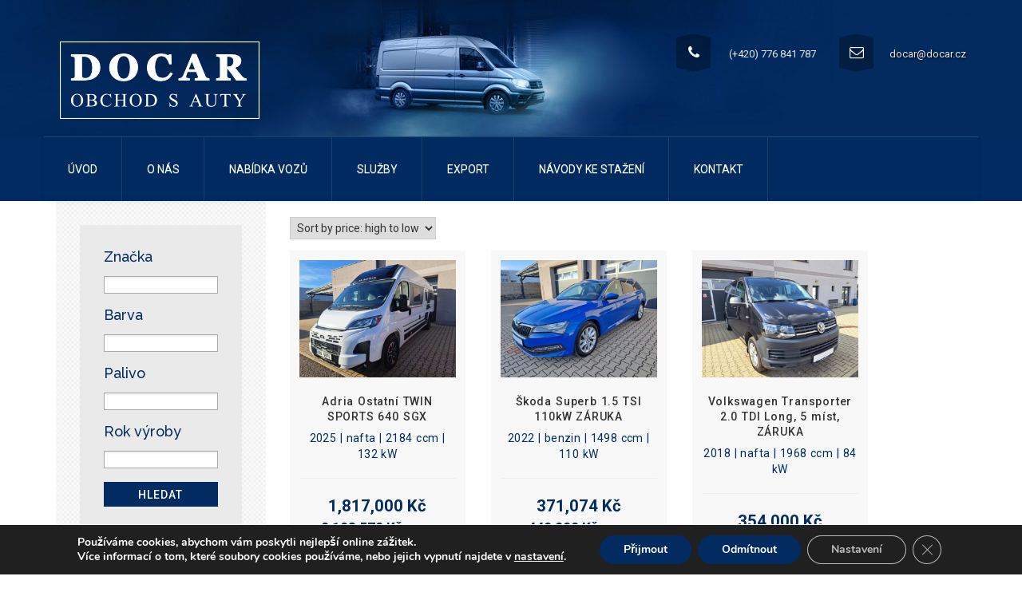

--- FILE ---
content_type: text/html; charset=UTF-8
request_url: https://docar.cz/stitek-produktu/alu-kola/
body_size: 24348
content:
<!DOCTYPE html> <!--[if IE 8]> 	<html class="no-js lt-ie9" lang="en"> <![endif]--> <!--[if gt IE 8]><!--><html class=no-js lang=cs> <!--<![endif]--><head><meta charset=utf-8 /><meta name=viewport content="width=device-width, initial-scale=1, maximum-scale=1"><link rel=preload href="/wp-content/plugins/contact-form-7/includes/css/styles.css?ver=6.1" as=style /><link rel=preload href="/wp-content/plugins/woocommerce-products-filter/css/front.css?ver=e49e4ee0e5a42a5c6512b100e3d2f9d1" as=style /><link rel=preload href="/wp-content/plugins/woocommerce-products-filter/js/chosen/chosen.min.css?ver=e49e4ee0e5a42a5c6512b100e3d2f9d1" as=style /><link rel=preload href="/wp-content/plugins/woocommerce-products-filter/css/plainoverlay.css?ver=e49e4ee0e5a42a5c6512b100e3d2f9d1" as=style /><link rel=preload href="/wp-content/plugins/woocommerce-products-filter/js/malihu-custom-scrollbar/jquery.mCustomScrollbar.css?ver=e49e4ee0e5a42a5c6512b100e3d2f9d1" as=style /><link rel=preload href="/wp-content/plugins/woocommerce-products-filter/js/icheck/skins/flat/aero.css?ver=e49e4ee0e5a42a5c6512b100e3d2f9d1" as=style /><link rel=preload href="/wp-content/plugins/woocommerce-products-filter/ext/slider/css/html_types/slider.css?ver=e49e4ee0e5a42a5c6512b100e3d2f9d1" as=style /><link rel=preload href="/wp-content/plugins/woocommerce/assets/css/woocommerce-layout.css?ver=e49e4ee0e5a42a5c6512b100e3d2f9d1" as=style /><link rel=preload href="/wp-content/plugins/woocommerce/assets/css/woocommerce-smallscreen.css?ver=e49e4ee0e5a42a5c6512b100e3d2f9d1" as=style /><link rel=preload href="/wp-content/plugins/woocommerce/assets/css/woocommerce.css?ver=e49e4ee0e5a42a5c6512b100e3d2f9d1" as=style /><link rel=preload href="/wp-content/plugins/yith-woocommerce-badge-management-premium/assets/css/frontend.css?ver=e49e4ee0e5a42a5c6512b100e3d2f9d1" as=style /><link rel=preload href="/wp-content/themes/mechanic/css/plugins.css?ver=e49e4ee0e5a42a5c6512b100e3d2f9d1" as=style /><link rel=preload href="/wp-content/themes/mechanic/style.css?ver=e49e4ee0e5a42a5c6512b100e3d2f9d1" as=style /><link rel=preload href="/wp-content/themes/mechanic/responsive.css?ver=e49e4ee0e5a42a5c6512b100e3d2f9d1" as=style /><link rel=preload href="/wp-content/themes/mechanic/css/dynamic-styles.php?ver=e49e4ee0e5a42a5c6512b100e3d2f9d1" as=style /><link rel=preload href="/wp-content/plugins/gdpr-cookie-compliance/dist/styles/gdpr-main.css?ver=4.16.1" as=style /><link rel=preload href="/wp-content/plugins/woocommerce-products-filter/js/ion.range-slider/css/ion.rangeSlider.css?ver=e49e4ee0e5a42a5c6512b100e3d2f9d1" as=style /><link rel=preload href="/wp-content/plugins/woocommerce-products-filter/js/ion.range-slider/css/ion.rangeSlider.skinNice.css?ver=e49e4ee0e5a42a5c6512b100e3d2f9d1" as=style /><link rel=preload href=/wp-content/cache/jch-optimize/assets/js/f01d9c3dd17c24b7dc761b9537900d75f63ebafed9af6ee1d0c7c27d0868ff78.js as=script /><link rel=preload href=/wp-content/cache/jch-optimize/assets/js/f01d9c3dd17c24b7dc761b9537900d75b4778d0579dc534ae2c4b94be6b2867c.js as=script /><title>alu kola Archivy - Docar</title><link rel=alternate type=application/rss+xml title=RSS2.0 href=https://docar.cz/feed/ /><link rel=pingback href=https://docar.cz/xmlrpc.php /><link rel="shortcut icon" href=https://docar.cz/wp-content/uploads/2022/08/fav-icon.png /><!--[if lt IE 9]>
		<script src="https://docar.cz/wp-content/themes/mechanic/js/html5.js"></script>
	<![endif]--> <!--[if IE]>
		<link rel="stylesheet" href="https://docar.cz/wp-content/themes/mechanic/css/ie.css" type="text/css" media="screen" />
	<![endif]--><meta name=robots content='index, follow, max-image-preview:large, max-snippet:-1, max-video-preview:-1'/><title>alu kola Archivy - Docar</title><link rel=canonical href=https://docar.cz/stitek-produktu/alu-kola/ /><meta property=og:locale content=cs_CZ /><meta property=og:type content=article /><meta property=og:title content="alu kola Archivy - Docar"/><meta property=og:url content=https://docar.cz/stitek-produktu/alu-kola/ /><meta property=og:site_name content=Docar /><meta name=twitter:card content=summary_large_image /> <script type=application/ld+json class=yoast-schema-graph>{"@context":"https://schema.org","@graph":[{"@type":"CollectionPage","@id":"https://docar.cz/stitek-produktu/alu-kola/","url":"https://docar.cz/stitek-produktu/alu-kola/","name":"alu kola Archivy - Docar","isPartOf":{"@id":"https://docar.cz/#website"},"primaryImageOfPage":{"@id":"https://docar.cz/stitek-produktu/alu-kola/#primaryimage"},"image":{"@id":"https://docar.cz/stitek-produktu/alu-kola/#primaryimage"},"thumbnailUrl":"https://docar.cz/wp-content/uploads/2025/11/foto-162.jpg","breadcrumb":{"@id":"https://docar.cz/stitek-produktu/alu-kola/#breadcrumb"},"inLanguage":"cs"},{"@type":"ImageObject","inLanguage":"cs","@id":"https://docar.cz/stitek-produktu/alu-kola/#primaryimage","url":"https://docar.cz/wp-content/uploads/2025/11/foto-162.jpg","contentUrl":"https://docar.cz/wp-content/uploads/2025/11/foto-162.jpg","width":800,"height":600},{"@type":"BreadcrumbList","@id":"https://docar.cz/stitek-produktu/alu-kola/#breadcrumb","itemListElement":[{"@type":"ListItem","position":1,"name":"Domů","item":"https://docar.cz/"},{"@type":"ListItem","position":2,"name":"alu kola"}]},{"@type":"WebSite","@id":"https://docar.cz/#website","url":"https://docar.cz/","name":"Docar","description":"Obchod s auty","publisher":{"@id":"https://docar.cz/#organization"},"potentialAction":[{"@type":"SearchAction","target":{"@type":"EntryPoint","urlTemplate":"https://docar.cz/?s={search_term_string}"},"query-input":{"@type":"PropertyValueSpecification","valueRequired":true,"valueName":"search_term_string"}}],"inLanguage":"cs"},{"@type":"Organization","@id":"https://docar.cz/#organization","name":"Docar","url":"https://docar.cz/","logo":{"@type":"ImageObject","inLanguage":"cs","@id":"https://docar.cz/#/schema/logo/image/","url":"https://docar.cz/wp-content/uploads/2022/08/logo_footer.png","contentUrl":"https://docar.cz/wp-content/uploads/2022/08/logo_footer.png","width":130,"height":53,"caption":"Docar"},"image":{"@id":"https://docar.cz/#/schema/logo/image/"},"sameAs":["https://www.facebook.com/docar.cz/"]}]}</script><link rel=dns-prefetch href=//fonts.googleapis.com /><style id=wp-img-auto-sizes-contain-inline-css>
img:is([sizes=auto i],[sizes^="auto," i]){contain-intrinsic-size:3000px 1500px}
/*# sourceURL=wp-img-auto-sizes-contain-inline-css */
</style><style id=wp-emoji-styles-inline-css>

	img.wp-smiley, img.emoji {
		display: inline !important;
		border: none !important;
		box-shadow: none !important;
		height: 1em !important;
		width: 1em !important;
		margin: 0 0.07em !important;
		vertical-align: -0.1em !important;
		background: none !important;
		padding: 0 !important;
	}
/*# sourceURL=wp-emoji-styles-inline-css */
</style><style id=wp-block-library-inline-css>
:root{--wp-block-synced-color:#7a00df;--wp-block-synced-color--rgb:122,0,223;--wp-bound-block-color:var(--wp-block-synced-color);--wp-editor-canvas-background:#ddd;--wp-admin-theme-color:#007cba;--wp-admin-theme-color--rgb:0,124,186;--wp-admin-theme-color-darker-10:#006ba1;--wp-admin-theme-color-darker-10--rgb:0,107,160.5;--wp-admin-theme-color-darker-20:#005a87;--wp-admin-theme-color-darker-20--rgb:0,90,135;--wp-admin-border-width-focus:2px}@media (min-resolution:192dpi){:root{--wp-admin-border-width-focus:1.5px}}.wp-element-button{cursor:pointer}:root .has-very-light-gray-background-color{background-color:#eee}:root .has-very-dark-gray-background-color{background-color:#313131}:root .has-very-light-gray-color{color:#eee}:root .has-very-dark-gray-color{color:#313131}:root .has-vivid-green-cyan-to-vivid-cyan-blue-gradient-background{background:linear-gradient(135deg,#00d084,#0693e3)}:root .has-purple-crush-gradient-background{background:linear-gradient(135deg,#34e2e4,#4721fb 50%,#ab1dfe)}:root .has-hazy-dawn-gradient-background{background:linear-gradient(135deg,#faaca8,#dad0ec)}:root .has-subdued-olive-gradient-background{background:linear-gradient(135deg,#fafae1,#67a671)}:root .has-atomic-cream-gradient-background{background:linear-gradient(135deg,#fdd79a,#004a59)}:root .has-nightshade-gradient-background{background:linear-gradient(135deg,#330968,#31cdcf)}:root .has-midnight-gradient-background{background:linear-gradient(135deg,#020381,#2874fc)}:root{--wp--preset--font-size--normal:16px;--wp--preset--font-size--huge:42px}.has-regular-font-size{font-size:1em}.has-larger-font-size{font-size:2.625em}.has-normal-font-size{font-size:var(--wp--preset--font-size--normal)}.has-huge-font-size{font-size:var(--wp--preset--font-size--huge)}.has-text-align-center{text-align:center}.has-text-align-left{text-align:left}.has-text-align-right{text-align:right}.has-fit-text{white-space:nowrap!important}#end-resizable-editor-section{display:none}.aligncenter{clear:both}.items-justified-left{justify-content:flex-start}.items-justified-center{justify-content:center}.items-justified-right{justify-content:flex-end}.items-justified-space-between{justify-content:space-between}.screen-reader-text{border:0;clip-path:inset(50%);height:1px;margin:-1px;overflow:hidden;padding:0;position:absolute;width:1px;word-wrap:normal!important}.screen-reader-text:focus{background-color:#ddd;clip-path:none;color:#444;display:block;font-size:1em;height:auto;left:5px;line-height:normal;padding:15px 23px 14px;text-decoration:none;top:5px;width:auto;z-index:100000}html :where(.has-border-color){border-style:solid}html :where([style*=border-top-color]){border-top-style:solid}html :where([style*=border-right-color]){border-right-style:solid}html :where([style*=border-bottom-color]){border-bottom-style:solid}html :where([style*=border-left-color]){border-left-style:solid}html :where([style*=border-width]){border-style:solid}html :where([style*=border-top-width]){border-top-style:solid}html :where([style*=border-right-width]){border-right-style:solid}html :where([style*=border-bottom-width]){border-bottom-style:solid}html :where([style*=border-left-width]){border-left-style:solid}html :where(img[class*=wp-image-]){height:auto;max-width:100%}:where(figure){margin:0 0 1em}html :where(.is-position-sticky){--wp-admin--admin-bar--position-offset:var(--wp-admin--admin-bar--height,0px)}@media screen and (max-width:600px){html :where(.is-position-sticky){--wp-admin--admin-bar--position-offset:0px}}

/*# sourceURL=wp-block-library-inline-css */
</style><style id=global-styles-inline-css>
:root{--wp--preset--aspect-ratio--square: 1;--wp--preset--aspect-ratio--4-3: 4/3;--wp--preset--aspect-ratio--3-4: 3/4;--wp--preset--aspect-ratio--3-2: 3/2;--wp--preset--aspect-ratio--2-3: 2/3;--wp--preset--aspect-ratio--16-9: 16/9;--wp--preset--aspect-ratio--9-16: 9/16;--wp--preset--color--black: #000000;--wp--preset--color--cyan-bluish-gray: #abb8c3;--wp--preset--color--white: #ffffff;--wp--preset--color--pale-pink: #f78da7;--wp--preset--color--vivid-red: #cf2e2e;--wp--preset--color--luminous-vivid-orange: #ff6900;--wp--preset--color--luminous-vivid-amber: #fcb900;--wp--preset--color--light-green-cyan: #7bdcb5;--wp--preset--color--vivid-green-cyan: #00d084;--wp--preset--color--pale-cyan-blue: #8ed1fc;--wp--preset--color--vivid-cyan-blue: #0693e3;--wp--preset--color--vivid-purple: #9b51e0;--wp--preset--gradient--vivid-cyan-blue-to-vivid-purple: linear-gradient(135deg,rgb(6,147,227) 0%,rgb(155,81,224) 100%);--wp--preset--gradient--light-green-cyan-to-vivid-green-cyan: linear-gradient(135deg,rgb(122,220,180) 0%,rgb(0,208,130) 100%);--wp--preset--gradient--luminous-vivid-amber-to-luminous-vivid-orange: linear-gradient(135deg,rgb(252,185,0) 0%,rgb(255,105,0) 100%);--wp--preset--gradient--luminous-vivid-orange-to-vivid-red: linear-gradient(135deg,rgb(255,105,0) 0%,rgb(207,46,46) 100%);--wp--preset--gradient--very-light-gray-to-cyan-bluish-gray: linear-gradient(135deg,rgb(238,238,238) 0%,rgb(169,184,195) 100%);--wp--preset--gradient--cool-to-warm-spectrum: linear-gradient(135deg,rgb(74,234,220) 0%,rgb(151,120,209) 20%,rgb(207,42,186) 40%,rgb(238,44,130) 60%,rgb(251,105,98) 80%,rgb(254,248,76) 100%);--wp--preset--gradient--blush-light-purple: linear-gradient(135deg,rgb(255,206,236) 0%,rgb(152,150,240) 100%);--wp--preset--gradient--blush-bordeaux: linear-gradient(135deg,rgb(254,205,165) 0%,rgb(254,45,45) 50%,rgb(107,0,62) 100%);--wp--preset--gradient--luminous-dusk: linear-gradient(135deg,rgb(255,203,112) 0%,rgb(199,81,192) 50%,rgb(65,88,208) 100%);--wp--preset--gradient--pale-ocean: linear-gradient(135deg,rgb(255,245,203) 0%,rgb(182,227,212) 50%,rgb(51,167,181) 100%);--wp--preset--gradient--electric-grass: linear-gradient(135deg,rgb(202,248,128) 0%,rgb(113,206,126) 100%);--wp--preset--gradient--midnight: linear-gradient(135deg,rgb(2,3,129) 0%,rgb(40,116,252) 100%);--wp--preset--font-size--small: 13px;--wp--preset--font-size--medium: 20px;--wp--preset--font-size--large: 36px;--wp--preset--font-size--x-large: 42px;--wp--preset--spacing--20: 0.44rem;--wp--preset--spacing--30: 0.67rem;--wp--preset--spacing--40: 1rem;--wp--preset--spacing--50: 1.5rem;--wp--preset--spacing--60: 2.25rem;--wp--preset--spacing--70: 3.38rem;--wp--preset--spacing--80: 5.06rem;--wp--preset--shadow--natural: 6px 6px 9px rgba(0, 0, 0, 0.2);--wp--preset--shadow--deep: 12px 12px 50px rgba(0, 0, 0, 0.4);--wp--preset--shadow--sharp: 6px 6px 0px rgba(0, 0, 0, 0.2);--wp--preset--shadow--outlined: 6px 6px 0px -3px rgb(255, 255, 255), 6px 6px rgb(0, 0, 0);--wp--preset--shadow--crisp: 6px 6px 0px rgb(0, 0, 0);}:where(.is-layout-flex){gap: 0.5em;}:where(.is-layout-grid){gap: 0.5em;}body .is-layout-flex{display: flex;}.is-layout-flex{flex-wrap: wrap;align-items: center;}.is-layout-flex > :is(*, div){margin: 0;}body .is-layout-grid{display: grid;}.is-layout-grid > :is(*, div){margin: 0;}:where(.wp-block-columns.is-layout-flex){gap: 2em;}:where(.wp-block-columns.is-layout-grid){gap: 2em;}:where(.wp-block-post-template.is-layout-flex){gap: 1.25em;}:where(.wp-block-post-template.is-layout-grid){gap: 1.25em;}.has-black-color{color: var(--wp--preset--color--black) !important;}.has-cyan-bluish-gray-color{color: var(--wp--preset--color--cyan-bluish-gray) !important;}.has-white-color{color: var(--wp--preset--color--white) !important;}.has-pale-pink-color{color: var(--wp--preset--color--pale-pink) !important;}.has-vivid-red-color{color: var(--wp--preset--color--vivid-red) !important;}.has-luminous-vivid-orange-color{color: var(--wp--preset--color--luminous-vivid-orange) !important;}.has-luminous-vivid-amber-color{color: var(--wp--preset--color--luminous-vivid-amber) !important;}.has-light-green-cyan-color{color: var(--wp--preset--color--light-green-cyan) !important;}.has-vivid-green-cyan-color{color: var(--wp--preset--color--vivid-green-cyan) !important;}.has-pale-cyan-blue-color{color: var(--wp--preset--color--pale-cyan-blue) !important;}.has-vivid-cyan-blue-color{color: var(--wp--preset--color--vivid-cyan-blue) !important;}.has-vivid-purple-color{color: var(--wp--preset--color--vivid-purple) !important;}.has-black-background-color{background-color: var(--wp--preset--color--black) !important;}.has-cyan-bluish-gray-background-color{background-color: var(--wp--preset--color--cyan-bluish-gray) !important;}.has-white-background-color{background-color: var(--wp--preset--color--white) !important;}.has-pale-pink-background-color{background-color: var(--wp--preset--color--pale-pink) !important;}.has-vivid-red-background-color{background-color: var(--wp--preset--color--vivid-red) !important;}.has-luminous-vivid-orange-background-color{background-color: var(--wp--preset--color--luminous-vivid-orange) !important;}.has-luminous-vivid-amber-background-color{background-color: var(--wp--preset--color--luminous-vivid-amber) !important;}.has-light-green-cyan-background-color{background-color: var(--wp--preset--color--light-green-cyan) !important;}.has-vivid-green-cyan-background-color{background-color: var(--wp--preset--color--vivid-green-cyan) !important;}.has-pale-cyan-blue-background-color{background-color: var(--wp--preset--color--pale-cyan-blue) !important;}.has-vivid-cyan-blue-background-color{background-color: var(--wp--preset--color--vivid-cyan-blue) !important;}.has-vivid-purple-background-color{background-color: var(--wp--preset--color--vivid-purple) !important;}.has-black-border-color{border-color: var(--wp--preset--color--black) !important;}.has-cyan-bluish-gray-border-color{border-color: var(--wp--preset--color--cyan-bluish-gray) !important;}.has-white-border-color{border-color: var(--wp--preset--color--white) !important;}.has-pale-pink-border-color{border-color: var(--wp--preset--color--pale-pink) !important;}.has-vivid-red-border-color{border-color: var(--wp--preset--color--vivid-red) !important;}.has-luminous-vivid-orange-border-color{border-color: var(--wp--preset--color--luminous-vivid-orange) !important;}.has-luminous-vivid-amber-border-color{border-color: var(--wp--preset--color--luminous-vivid-amber) !important;}.has-light-green-cyan-border-color{border-color: var(--wp--preset--color--light-green-cyan) !important;}.has-vivid-green-cyan-border-color{border-color: var(--wp--preset--color--vivid-green-cyan) !important;}.has-pale-cyan-blue-border-color{border-color: var(--wp--preset--color--pale-cyan-blue) !important;}.has-vivid-cyan-blue-border-color{border-color: var(--wp--preset--color--vivid-cyan-blue) !important;}.has-vivid-purple-border-color{border-color: var(--wp--preset--color--vivid-purple) !important;}.has-vivid-cyan-blue-to-vivid-purple-gradient-background{background: var(--wp--preset--gradient--vivid-cyan-blue-to-vivid-purple) !important;}.has-light-green-cyan-to-vivid-green-cyan-gradient-background{background: var(--wp--preset--gradient--light-green-cyan-to-vivid-green-cyan) !important;}.has-luminous-vivid-amber-to-luminous-vivid-orange-gradient-background{background: var(--wp--preset--gradient--luminous-vivid-amber-to-luminous-vivid-orange) !important;}.has-luminous-vivid-orange-to-vivid-red-gradient-background{background: var(--wp--preset--gradient--luminous-vivid-orange-to-vivid-red) !important;}.has-very-light-gray-to-cyan-bluish-gray-gradient-background{background: var(--wp--preset--gradient--very-light-gray-to-cyan-bluish-gray) !important;}.has-cool-to-warm-spectrum-gradient-background{background: var(--wp--preset--gradient--cool-to-warm-spectrum) !important;}.has-blush-light-purple-gradient-background{background: var(--wp--preset--gradient--blush-light-purple) !important;}.has-blush-bordeaux-gradient-background{background: var(--wp--preset--gradient--blush-bordeaux) !important;}.has-luminous-dusk-gradient-background{background: var(--wp--preset--gradient--luminous-dusk) !important;}.has-pale-ocean-gradient-background{background: var(--wp--preset--gradient--pale-ocean) !important;}.has-electric-grass-gradient-background{background: var(--wp--preset--gradient--electric-grass) !important;}.has-midnight-gradient-background{background: var(--wp--preset--gradient--midnight) !important;}.has-small-font-size{font-size: var(--wp--preset--font-size--small) !important;}.has-medium-font-size{font-size: var(--wp--preset--font-size--medium) !important;}.has-large-font-size{font-size: var(--wp--preset--font-size--large) !important;}.has-x-large-font-size{font-size: var(--wp--preset--font-size--x-large) !important;}
/*# sourceURL=global-styles-inline-css */
</style><style id=classic-theme-styles-inline-css>
/*! This file is auto-generated */
.wp-block-button__link{color:#fff;background-color:#32373c;border-radius:9999px;box-shadow:none;text-decoration:none;padding:calc(.667em + 2px) calc(1.333em + 2px);font-size:1.125em}.wp-block-file__button{background:#32373c;color:#fff;text-decoration:none}
/*# sourceURL=/wp-includes/css/classic-themes.min.css */
</style><link rel=stylesheet id=contact-form-7-css href='https://docar.cz/wp-content/plugins/contact-form-7/includes/css/styles.css?ver=6.1' media=all /><link rel=stylesheet id=woof-css href='https://docar.cz/wp-content/plugins/woocommerce-products-filter/css/front.css?ver=e49e4ee0e5a42a5c6512b100e3d2f9d1' media=all /><link rel=stylesheet id=chosen-drop-down-css href='https://docar.cz/wp-content/plugins/woocommerce-products-filter/js/chosen/chosen.min.css?ver=e49e4ee0e5a42a5c6512b100e3d2f9d1' media=all /><link rel=stylesheet id=plainoverlay-css href='https://docar.cz/wp-content/plugins/woocommerce-products-filter/css/plainoverlay.css?ver=e49e4ee0e5a42a5c6512b100e3d2f9d1' media=all /><link rel=stylesheet id=malihu-custom-scrollbar-css href='https://docar.cz/wp-content/plugins/woocommerce-products-filter/js/malihu-custom-scrollbar/jquery.mCustomScrollbar.css?ver=e49e4ee0e5a42a5c6512b100e3d2f9d1' media=all /><link rel=stylesheet id=icheck-jquery-color-css href='https://docar.cz/wp-content/plugins/woocommerce-products-filter/js/icheck/skins/flat/aero.css?ver=e49e4ee0e5a42a5c6512b100e3d2f9d1' media=all /><link rel=stylesheet id=woof_slider_html_items-css href='https://docar.cz/wp-content/plugins/woocommerce-products-filter/ext/slider/css/html_types/slider.css?ver=e49e4ee0e5a42a5c6512b100e3d2f9d1' media=all /><link rel=stylesheet id=woocommerce-layout-css href='https://docar.cz/wp-content/plugins/woocommerce/assets/css/woocommerce-layout.css?ver=e49e4ee0e5a42a5c6512b100e3d2f9d1' media=all /><link rel=stylesheet id=woocommerce-smallscreen-css href='https://docar.cz/wp-content/plugins/woocommerce/assets/css/woocommerce-smallscreen.css?ver=e49e4ee0e5a42a5c6512b100e3d2f9d1' media='only screen and (max-width: 768px)'/><link rel=stylesheet id=woocommerce-general-css href='https://docar.cz/wp-content/plugins/woocommerce/assets/css/woocommerce.css?ver=e49e4ee0e5a42a5c6512b100e3d2f9d1' media=all /><style id=woocommerce-inline-inline-css>
.woocommerce form .form-row .required { visibility: visible; }
/*# sourceURL=woocommerce-inline-inline-css */
</style><link rel=stylesheet id=yith_wcbm_badge_style-css href='https://docar.cz/wp-content/plugins/yith-woocommerce-badge-management-premium/assets/css/frontend.css?ver=e49e4ee0e5a42a5c6512b100e3d2f9d1' media=all /><style id=yith_wcbm_badge_style-inline-css>
			.yith-wcbm-css-badge-56409{
				color: #ffffff;
				font-family: "Open Sans",sans-serif;
				position: absolute;
				background-color: transparent;
				overflow: auto;
				top: auto;bottom: 0px;left: 0px;right: auto;-ms-transform: rotateX(0deg) rotateY(0deg) rotateZ(0deg); -webkit-transform: rotateX(0deg) rotateY(0deg) rotateZ(0deg); transform: rotateX(0deg) rotateY(0deg) rotateZ(0deg);opacity: 1;			}
			.yith-wcbm-css-badge-56409 div.yith-wcbm-css-s1{

			}

			.yith-wcbm-css-badge-56409 div.yith-wcbm-css-s2{

			}

			.yith-wcbm-css-badge-56409 div.yith-wcbm-css-text{
				padding: 6px 8px;
				background: #36bfed;
				font-size: 13px;
				font-weight: bold;
				line-height:13px;
			}
			

        .yith-wcbm-badge-56140        {
                color: #000000;
        background-color: #2470FF;
        width: 100px;
        height: 50px;
        line-height: 50px;
        border-top-left-radius: 0px;
        border-bottom-left-radius: 0px;
        border-top-right-radius: 0px;
        border-bottom-right-radius: 0px;
        padding-top: 0px;
        padding-bottom: 0px;
        padding-left: 0px;
        padding-right: 0px;
        font-size: 13px;
        top: 0px;bottom: auto;left: 0px;right: auto;        -ms-transform: rotateX(0deg) rotateY(0deg) rotateZ(0deg); -webkit-transform: rotateX(0deg) rotateY(0deg) rotateZ(0deg); transform: rotateX(0deg) rotateY(0deg) rotateZ(0deg);        opacity: 1;
        }
        

			.yith-wcbm-css-badge-56408{
				color: #ffffff;
				font-family: "Open Sans",sans-serif;
				position: absolute;
				background-color: transparent;
				overflow: auto;
				top: 0px;bottom: auto;left: auto;right: 0px;-ms-transform: rotateX(0deg) rotateY(0deg) rotateZ(0deg); -webkit-transform: rotateX(0deg) rotateY(0deg) rotateZ(0deg); transform: rotateX(0deg) rotateY(0deg) rotateZ(0deg);opacity: 1;			}
			.yith-wcbm-css-badge-56408 div.yith-wcbm-css-s1{

			}

			.yith-wcbm-css-badge-56408 div.yith-wcbm-css-s2{

			}

			.yith-wcbm-css-badge-56408 div.yith-wcbm-css-text{
				padding: 6px 8px;
				background: ##012b61;
				font-size: 13px;
				font-weight: bold;
				line-height:13px;
			}
			


/*# sourceURL=yith_wcbm_badge_style-inline-css */
</style><link rel=stylesheet id=googleFontsOpenSans-css href='//fonts.googleapis.com/css?family=Open+Sans%3A400%2C600%2C700%2C800%2C300&#038;ver=e49e4ee0e5a42a5c6512b100e3d2f9d1' media=all /><link rel=stylesheet id=plugin-styles-css href='https://docar.cz/wp-content/themes/mechanic/css/plugins.css?ver=e49e4ee0e5a42a5c6512b100e3d2f9d1' media=all /><link rel=stylesheet id=main-styles-css href='https://docar.cz/wp-content/themes/mechanic/style.css?ver=e49e4ee0e5a42a5c6512b100e3d2f9d1' media=all /><link rel=stylesheet id=responsive-css href='https://docar.cz/wp-content/themes/mechanic/responsive.css?ver=e49e4ee0e5a42a5c6512b100e3d2f9d1' media=all /><link rel=stylesheet id=dynamic-styles-css href='https://docar.cz/wp-content/themes/mechanic/css/dynamic-styles.php?ver=e49e4ee0e5a42a5c6512b100e3d2f9d1' media=all /><link rel=stylesheet id=mechanic-Roboto-css href='https://fonts.googleapis.com/css?family=Roboto%3A400%2C100%2C100italic%2C300%2C300italic%2C400italic%2C500%2C500italic%2C700%2C700italic%2C900%2C900italic%7CRaleway%3A400%2C100%2C200%2C300%2C500%2C600%2C700%2C800%2C900%7CComfortaa%3A400%2C300%2C700%7COpen+Sans%3A300italic%2C400italic%2C600italic%2C700italic%2C800italic%2C400%2C300%2C600%2C700%2C800&#038;ver=e49e4ee0e5a42a5c6512b100e3d2f9d1' media=all /><link rel=stylesheet id=moove_gdpr_frontend-css href='https://docar.cz/wp-content/plugins/gdpr-cookie-compliance/dist/styles/gdpr-main.css?ver=4.16.1' media=all /><style id=moove_gdpr_frontend-inline-css>
#moove_gdpr_cookie_modal,#moove_gdpr_cookie_info_bar,.gdpr_cookie_settings_shortcode_content{font-family:Nunito,sans-serif}#moove_gdpr_save_popup_settings_button{background-color:#373737;color:#fff}#moove_gdpr_save_popup_settings_button:hover{background-color:#000}#moove_gdpr_cookie_info_bar .moove-gdpr-info-bar-container .moove-gdpr-info-bar-content a.mgbutton,#moove_gdpr_cookie_info_bar .moove-gdpr-info-bar-container .moove-gdpr-info-bar-content button.mgbutton{background-color:#012b61}#moove_gdpr_cookie_modal .moove-gdpr-modal-content .moove-gdpr-modal-footer-content .moove-gdpr-button-holder a.mgbutton,#moove_gdpr_cookie_modal .moove-gdpr-modal-content .moove-gdpr-modal-footer-content .moove-gdpr-button-holder button.mgbutton,.gdpr_cookie_settings_shortcode_content .gdpr-shr-button.button-green{background-color:#012b61;border-color:#012b61}#moove_gdpr_cookie_modal .moove-gdpr-modal-content .moove-gdpr-modal-footer-content .moove-gdpr-button-holder a.mgbutton:hover,#moove_gdpr_cookie_modal .moove-gdpr-modal-content .moove-gdpr-modal-footer-content .moove-gdpr-button-holder button.mgbutton:hover,.gdpr_cookie_settings_shortcode_content .gdpr-shr-button.button-green:hover{background-color:#fff;color:#012b61}#moove_gdpr_cookie_modal .moove-gdpr-modal-content .moove-gdpr-modal-close i,#moove_gdpr_cookie_modal .moove-gdpr-modal-content .moove-gdpr-modal-close span.gdpr-icon{background-color:#012b61;border:1px solid #012b61}#moove_gdpr_cookie_info_bar span.change-settings-button.focus-g,#moove_gdpr_cookie_info_bar span.change-settings-button:focus,#moove_gdpr_cookie_info_bar button.change-settings-button.focus-g,#moove_gdpr_cookie_info_bar button.change-settings-button:focus{-webkit-box-shadow:0 0 1px 3px #012b61;-moz-box-shadow:0 0 1px 3px #012b61;box-shadow:0 0 1px 3px #012b61}#moove_gdpr_cookie_modal .moove-gdpr-modal-content .moove-gdpr-modal-close i:hover,#moove_gdpr_cookie_modal .moove-gdpr-modal-content .moove-gdpr-modal-close span.gdpr-icon:hover,#moove_gdpr_cookie_info_bar span[data-href]>u.change-settings-button{color:#012b61}#moove_gdpr_cookie_modal .moove-gdpr-modal-content .moove-gdpr-modal-left-content #moove-gdpr-menu li.menu-item-selected a span.gdpr-icon,#moove_gdpr_cookie_modal .moove-gdpr-modal-content .moove-gdpr-modal-left-content #moove-gdpr-menu li.menu-item-selected button span.gdpr-icon{color:inherit}#moove_gdpr_cookie_modal .moove-gdpr-modal-content .moove-gdpr-modal-left-content #moove-gdpr-menu li a span.gdpr-icon,#moove_gdpr_cookie_modal .moove-gdpr-modal-content .moove-gdpr-modal-left-content #moove-gdpr-menu li button span.gdpr-icon{color:inherit}#moove_gdpr_cookie_modal .gdpr-acc-link{line-height:0;font-size:0;color:transparent;position:absolute}#moove_gdpr_cookie_modal .moove-gdpr-modal-content .moove-gdpr-modal-close:hover i,#moove_gdpr_cookie_modal .moove-gdpr-modal-content .moove-gdpr-modal-left-content #moove-gdpr-menu li a,#moove_gdpr_cookie_modal .moove-gdpr-modal-content .moove-gdpr-modal-left-content #moove-gdpr-menu li button,#moove_gdpr_cookie_modal .moove-gdpr-modal-content .moove-gdpr-modal-left-content #moove-gdpr-menu li button i,#moove_gdpr_cookie_modal .moove-gdpr-modal-content .moove-gdpr-modal-left-content #moove-gdpr-menu li a i,#moove_gdpr_cookie_modal .moove-gdpr-modal-content .moove-gdpr-tab-main .moove-gdpr-tab-main-content a:hover,#moove_gdpr_cookie_info_bar.moove-gdpr-dark-scheme .moove-gdpr-info-bar-container .moove-gdpr-info-bar-content a.mgbutton:hover,#moove_gdpr_cookie_info_bar.moove-gdpr-dark-scheme .moove-gdpr-info-bar-container .moove-gdpr-info-bar-content button.mgbutton:hover,#moove_gdpr_cookie_info_bar.moove-gdpr-dark-scheme .moove-gdpr-info-bar-container .moove-gdpr-info-bar-content a:hover,#moove_gdpr_cookie_info_bar.moove-gdpr-dark-scheme .moove-gdpr-info-bar-container .moove-gdpr-info-bar-content button:hover,#moove_gdpr_cookie_info_bar.moove-gdpr-dark-scheme .moove-gdpr-info-bar-container .moove-gdpr-info-bar-content span.change-settings-button:hover,#moove_gdpr_cookie_info_bar.moove-gdpr-dark-scheme .moove-gdpr-info-bar-container .moove-gdpr-info-bar-content button.change-settings-button:hover,#moove_gdpr_cookie_info_bar.moove-gdpr-dark-scheme .moove-gdpr-info-bar-container .moove-gdpr-info-bar-content u.change-settings-button:hover,#moove_gdpr_cookie_info_bar span[data-href]>u.change-settings-button,#moove_gdpr_cookie_info_bar.moove-gdpr-dark-scheme .moove-gdpr-info-bar-container .moove-gdpr-info-bar-content a.mgbutton.focus-g,#moove_gdpr_cookie_info_bar.moove-gdpr-dark-scheme .moove-gdpr-info-bar-container .moove-gdpr-info-bar-content button.mgbutton.focus-g,#moove_gdpr_cookie_info_bar.moove-gdpr-dark-scheme .moove-gdpr-info-bar-container .moove-gdpr-info-bar-content a.focus-g,#moove_gdpr_cookie_info_bar.moove-gdpr-dark-scheme .moove-gdpr-info-bar-container .moove-gdpr-info-bar-content button.focus-g,#moove_gdpr_cookie_info_bar.moove-gdpr-dark-scheme .moove-gdpr-info-bar-container .moove-gdpr-info-bar-content a.mgbutton:focus,#moove_gdpr_cookie_info_bar.moove-gdpr-dark-scheme .moove-gdpr-info-bar-container .moove-gdpr-info-bar-content button.mgbutton:focus,#moove_gdpr_cookie_info_bar.moove-gdpr-dark-scheme .moove-gdpr-info-bar-container .moove-gdpr-info-bar-content a:focus,#moove_gdpr_cookie_info_bar.moove-gdpr-dark-scheme .moove-gdpr-info-bar-container .moove-gdpr-info-bar-content button:focus,#moove_gdpr_cookie_info_bar.moove-gdpr-dark-scheme .moove-gdpr-info-bar-container .moove-gdpr-info-bar-content span.change-settings-button.focus-g,span.change-settings-button:focus,button.change-settings-button.focus-g,button.change-settings-button:focus,#moove_gdpr_cookie_info_bar.moove-gdpr-dark-scheme .moove-gdpr-info-bar-container .moove-gdpr-info-bar-content u.change-settings-button.focus-g,#moove_gdpr_cookie_info_bar.moove-gdpr-dark-scheme .moove-gdpr-info-bar-container .moove-gdpr-info-bar-content u.change-settings-button:focus{color:#012b61}#moove_gdpr_cookie_modal .moove-gdpr-branding.focus-g span,#moove_gdpr_cookie_modal .moove-gdpr-modal-content .moove-gdpr-tab-main a.focus-g{color:#012b61}#moove_gdpr_cookie_modal.gdpr_lightbox-hide{display:none}
/*# sourceURL=moove_gdpr_frontend-inline-css */
</style><link rel=https://api.w.org/ href=https://docar.cz/wp-json/ /><link rel=alternate title=JSON type=application/json href=https://docar.cz/wp-json/wp/v2/product_tag/223 /><link rel=EditURI type=application/rsd+xml title=RSD href=https://docar.cz/xmlrpc.php?rsd /><style>			/******************global color****************************/
		#ourGallery .galleryItem .gTitle a, footer .copyrightRow, #blogPosts .blog:hover .imgCD .comDat .comment a,
		#blogPosts .blog:focus .imgCD .comDat .comment a, #blogPosts .blog:hover .excerpt a.readMore, #blogPosts .blog:focus .excerpt a.readMore,
		.paginationRow .pagination li.active a, #wp-calendar caption, #blogPosts.contentSection .blog.single-post:hover .imgCD .comDat .date a, 
		#blogPosts.contentSection .blog.single-post:focus .imgCD .comDat .date a, .sectionTitle h4 i, .comments-inner a.comment-reply-link,
		.commentForm form input[type="submit"], .sectionTitle .tblock i, .teamMember .teamMemberInner .socialList, .teamMember .teamMemberInner .memIntro h5,
		.mechanic-button, .btn-primary, .btn-primary:focus, .leftAlignedTap.color-default ul.nav-tabs li.active a, .leftAlignedTap.color-default ul.nav-tabs li:hover a,
		.acc-shortcode.color-default .panel-title a, ul.social-icons li a:hover, .fblock2.serviceH:hover .serviceHinner .tiTle .learnMore,
		.price-shortcode.pricing .pricingInner .list-group .list-group-item:first-child, .price-shortcode.pricing .pricingInner .list-group .list-group-item:last-child a,
		.sblock2.serviceWidget4 .row:hover i, ul.contact-vertical.list-group .list-group-item:hover, ul.contact-vertical.list-group .list-group-item:focus,
		.infoblock .icon i, ul.wp-tag-cloud li:hover, #contactFormWidget input[type="submit"], .postTabWidget .nav li.active a, .postTabWidget .nav li.active a:hover,
		.postTabWidget .nav li.active a:focus, .tweet .twitter-item i.fa-twitter, 
		.leftAlignedTap.color-default ul.nav-tabs li:hover a, .fblock2.serviceH:hover .serviceHinner .tiTle .learnMore a span, 
		.price-shortcode.pricing .pricingInner .list-group:hover .list-group-item, ul.contact-vertical.list-group .list-group-item:hover span, 
		ul.contact-vertical.list-group .list-group-item:focus span, .price-shortcode.pricing .pricingInner .list-group:hover .list-group-item:last-child, 
		table thead th, .wpcf7-form-control.wpcf7-submit, .acc-shortcode.color-default .panel-body .icon, .contatWidget .appointmentLink
		{
			background-color:#012b61;
		}
		
		
		::-moz-selection {background-color:#012b61;}
		::selection {background-color:#012b61;}
		.woocommerce-pagination ul li span.current, .widget_product_search #searchsubmit, .mfp-close,
		.woocommerce .widget_price_filter .ui-slider-horizontal .ui-slider-range, .navbar-static-top .navbar-collapse ul li.active a,
		.woocommerce-page .widget_price_filter .ui-slider-horizontal .ui-slider-range, .woocommerce .widget_price_filter .ui-slider .ui-slider-handle,
		.woocommerce-page .widget_price_filter .ui-slider .ui-slider-handle, .woocommerce .button, a.button.add_to_cart_button,
		.woocommerce a.button, .woocommerce-page a.button, .woocommerce button.button, .woocommerce-page button.button, .woocommerce input.button, .woocommerce-page input.button, .woocommerce #respond input#submit, .woocommerce-page #respond input#submit, .woocommerce #content input.button, .woocommerce-page #content input.button, .woocommerce #content div.product div.images img, .woocommerce div.product div.images img, .woocommerce-page #content div.product div.images img, .woocommerce-page div.product div.images img
		{
			background-color:#012b61 !important;
		}
	
		#ourGallery .filters .filter.active, .list-shortcode li a, .teamMember .teamMemberInner .socialList ul li a:hover, .leftAlignedTap.color-default ul.nav-tabs li a i, 
		.acc-shortcode.color-default .panel .panel-heading .panel-title a.collapsed .sign, .acc-shortcode .panel .panel-heading .panel-title a i,
		ul.social-icons li a, ul.side-social li a:hover, .twit-shortcode.twitterSlide .owl-controls .owl-nav div i,  .statblock.stat .statInner i,
		.price-shortcode.pricing .pricingInner .list-group:hover .list-group-item:first-child h3, .sblock1.serviceWidget .row i, .sblock2.serviceWidget4 .row i,
		.price-shortcode.pricing .pricingInner .list-group:hover .list-group-item:first-child h5, ul.side-social li a:hover, 
		.price-shortcode.pricing .pricingInner .list-group:hover .list-group-item:last-child a, #blogPosts .blog:hover .excerpt h4,
		#blogPosts .blog:focus .excerpt h4, .tweet .twitter-item a, .tweet .tweet-time a, .commentForm form .input-group span i,.comment-edit-link,
		.com_logined_text a, .twit-shortcode.twitterSlide .item .tweet_text a, .acc-shortcode .panel-body .icon, #slider_blocks .homeSlider .text_lines h3.line2 strong:first-child
		{
			color:#012b61;
		}
		
		#pageTitle .pageTitle span, .fblock2.serviceH:hover .serviceHinner .tiTle .learnMore, .infoblock .icon, ul.wp-tag-cloud li:hover,
		.commentForm form .input-group span i,#blogPosts .blog:hover .excerpt a.readMore, #blogPosts .blog:focus .excerpt a.readMore, 
		.paginationRow .pagination li.active a, .btn-primary, table thead th, .wpcf7-form-control.wpcf7-submit,
		.summary .yith-wcwl-add-to-wishlist, .summary .compare
		{
			border-color:#012b61;
		}
		
		
		footer .widget .widgetInner{
			border-top-color:#012b61;
		}
		.recentblogs .media .media-left, .postTabWidget .tab-content .tab-pane .media .media-left, .mechanic-button:before, .mechanic-button:after,
		.test-shortcode .ptTab .ptTabNavs a.nextTab:before, .fblock2.serviceH:hover .serviceHinner .tiTle .learnMore a span:before,
		.fblock2.serviceH:hover .serviceHinner .tiTle .learnMore a span:after{
			border-right-color:#012b61;
		}
		.sectionTitle h4 i:after, .sectionTitle .tblock i:after, .mechanic-button:after, .test-shortcode .ptTab .ptTabNavs a.prevTab:before,
		#blogPosts .blog:hover .excerpt a.readMore:after, #blogPosts .blog:focus .excerpt a.readMore:after, .paginationRow .pagination li.active:after,
		.paginationRow .pagination li.active a:after, .fblock2.serviceH:hover .serviceHinner .tiTle .learnMore a span:before, 
		.fblock2.serviceH:hover .serviceHinner .tiTle .learnMore a span:after, ul.contact-vertical.list-group .list-group-item:hover span:after,
		ul.contact-vertical.list-group .list-group-item:focus span:after{
			border-left-color:#012b61;
		} 
		
		
		.single-product-share {border-color:#012b61 !important}
		.rectangle-list a:hover:after, .border-list a:hover:after{
			border-left-color:#012b61;
		}
		
		
		
		header .navbar.navbar-default, #blogPosts .blog .imgCD .comDat .date a{background: rgba(1,43,97, 0.8)}
		.page-slider-wrapper .flex-control-paging li a.flex-active, .flex-control-paging li a:hover{background: rgba(1,43,97, 0.9)}
		.page-slider-wrapper .flex-control-paging li a{background: rgba(1,43,97, 0.3)}
				@media (max-width: 1300px) {
		  header {
			background: #012b61;;
		  }
		}
				
							 	
				/*************************Header*****************/
		header{
			background-color:#012b61;			background-image:url('https://docar.cz/wp-content/uploads/2023/10/new_bg_2023_3-scaled.jpg'); 			background-repeat:no-repeat;									background-position:center top; 
		}
						/********************footer*******************/
		footer{
						background-image:url('https://docar.cz/wp-content/uploads/2022/08/docar_nova_paka_foto.jpeg');			background-repeat: no-repeat;									background-position:center center; 
		}
														/***********************Links*************************/
		a{
			color:#012b61;
			text-decoration:;
		}
						/****************** MAIN NAVIGATION *******************/
																						
																								
								</style><noscript><style>.woocommerce-product-gallery{ opacity: 1 !important; }</style></noscript><meta name=generator content="Powered by WPBakery Page Builder - drag and drop page builder for WordPress."/><style>.wpgs-for .slick-arrow::before,.wpgs-nav .slick-prev::before, .wpgs-nav .slick-next::before{color:#000;}.fancybox-bg{background-color:rgba(10,0,0,0.75);}.fancybox-caption,.fancybox-infobar{color:#fff;}.wpgs-nav .slick-slide{border-color:transparent}.wpgs-nav .slick-current{border-color:#000}</style><style id=wp-custom-css>
			/* Bdi */
.entry-summary del bdi{
text-decoration: none;
}

/* Row */
.page-wrapper header .logo_line{
	height:171px;
	
}

/* Header */
@media (max-width:300px){
.page-wrapper header{
	background-image:url("https://docar.cz/wp-content/uploads/2023/10/docar_2023.jpg")!important;
}
	}

/* Footer */
@media (max-width:300px){
.page-wrapper footer{
	background-image:url("https://docar.cz/wp-content/uploads/2022/08/docar_nova_paka_foto.jpeg")!important;
	
}
}

/* 1199px and smaller screen sizes */
@media (max-width:1199px){

	/* Column inner */
	.homepage .nosidespadding > .wpb_row > .vc_column_container > .vc_column-inner{
		
	}
	
}

/* 730px and smaller screen sizes */
@media (max-width:730px){

	/* Column inner */
	.homepage .nosidespadding > .wpb_row > .vc_column_container > .vc_column-inner{
		position:relative;
		top:-30px;
	}
	
}

/* 640px and smaller screen sizes */
@media (max-width:640px){

	/* Column inner */
	.homepage .nosidespadding > .wpb_row > .vc_column_container > .vc_column-inner{
		position:relative;
		top:-30px;
	}
	
}

/* 588px and smaller screen sizes */
@media (max-width:588px){

	/* Column inner */
	.homepage .nosidespadding > .wpb_row > .vc_column_container > .vc_column-inner{
		position:relative;
		top:-70px;
	}
	
}

/* 520px and smaller screen sizes */
@media (max-width:520px){

	/* Column inner */
	.homepage .nosidespadding > .wpb_row > .vc_column_container > .vc_column-inner{
		position:relative;
		top:-70px;
	}
	
}

/* 479px and smaller screen sizes */
@media (max-width:479px){

	/* Column inner */
	.homepage .nosidespadding > .wpb_row > .vc_column_container > .vc_column-inner{
		position:relative;
		top:-70px;
	}
	
}

/* 450px and smaller screen sizes */
@media (max-width:450px){

	/* Column inner */
	.homepage .nosidespadding > .wpb_row > .vc_column_container > .vc_column-inner{
		position:relative;
		top:-70px;
	}
	
}

/* 420px and smaller screen sizes */
@media (max-width:420px){

	/* Column inner */
	.homepage .nosidespadding > .wpb_row > .vc_column_container > .vc_column-inner{
		position:relative;
		top:-70px;
	}
	
}

/* 400px and smaller screen sizes */
@media (max-width:400px){

	/* Column inner */
	.homepage .nosidespadding > .wpb_row > .vc_column_container > .vc_column-inner{
		position:relative;
		top:-70px;
	}
	
}

/* 380px and smaller screen sizes */
@media (max-width:380px){

	/* Column inner */
	.homepage .nosidespadding > .wpb_row > .vc_column_container > .vc_column-inner{
		position:relative;
		top:-70px;
	}
	
}

/* 350px and smaller screen sizes */
@media (max-width:350px){

	/* Column inner */
	.homepage .nosidespadding > .wpb_row > .vc_column_container > .vc_column-inner{
		position:relative;
		top:-70px;
	}
	
}

/* 320px and smaller screen sizes */
@media (max-width:320px){

	/* Empty space */
	.homepage .wpb_wrapper .vc_empty_space{
		display:none;
	}
	
	/* Column inner */
	.homepage .nosidespadding > .wpb_row > .vc_column_container > .vc_column-inner{
		position:relative;
		top:-70px;
	}
	
}

/* Link */
.navbar-nav > .menu-item > a{
	font-weight:400 !important;
	word-spacing:0px;
	letter-spacing:0px;
	
}



/* Span Tag */
.footer-top-sidebar h1 span{
	font-family:'Roboto', sans-serif;
	
}



/* List Item */
.homeSlider .slides li{
	height:890px;
	
}



/* 1199px and smaller screen sizes */
@media (max-width:1199px){

	/* Row */
	#slider_blocks .homeSlider{
		background-color:#ffffff;
		height:653px;
	}
	
}

/* 991px and smaller screen sizes */
@media (max-width:991px){

	/* Row */
	#slider_blocks .homeSlider{
		height:508px;
	}
	
}

/* 767px and smaller screen sizes */
@media (max-width:767px){

	/* Row */
	#slider_blocks .homeSlider{
		height:412px;
	}
	
}

/* 640px and smaller screen sizes */
@media (max-width:640px){

	/* Row */
	#slider_blocks .homeSlider{
		height:369px;
	}
	
}

/* 588px and smaller screen sizes */
@media (max-width:588px){

	/* Row */
	#slider_blocks .homeSlider{
		height:309px;
	}
	
}

/* 520px and smaller screen sizes */
@media (max-width:520px){

	/* Row */
	#slider_blocks .homeSlider{
		height:292px;
		
	}
	
}

/* 479px and smaller screen sizes */
@media (max-width:479px){

	/* Row */
	#slider_blocks .homeSlider{
		height:258px;
	}
	
}

/* 450px and smaller screen sizes */
@media (max-width:450px){

	/* Row */
	#slider_blocks .homeSlider{
		height:249px;
	}
	
}

/* 420px and smaller screen sizes */
@media (max-width:420px){

	/* Row */
	#slider_blocks .homeSlider{
		height:232px;
	}
	
}

/* 400px and smaller screen sizes */
@media (max-width:400px){

	/* Row */
	#slider_blocks .homeSlider{
		height:223px;
	}
	
}

/* 380px and smaller screen sizes */
@media (max-width:380px){

	/* Row */
	#slider_blocks .homeSlider{
		height:206px;
	}
	
}

/* 359px and smaller screen sizes */
@media (max-width:359px){

	/* Row */
	#slider_blocks .homeSlider{
		height:189px;
	}
	
}

/* 320px and smaller screen sizes */
@media (max-width:320px){

	/* Row */
	#slider_blocks .homeSlider{
		height:163px;
	}
	
}

/* 1199px and smaller screen sizes */
@media (max-width:1199px){

	/* Header */
	.page-wrapper header{
		background-image:none;
	}
	
	/* Row */
	#slider_blocks .homeSlider{
		height:576px;
	}
	
}

/* 991px and smaller screen sizes */
@media (max-width:991px){

	/* Header */
	.page-wrapper header{
		background-image:none;
	}
	
	/* Row */
	#slider_blocks .homeSlider{
		height:536px;
	}
	
}

/* 860px and smaller screen sizes */
@media (max-width:860px){

	/* Header */
	.page-wrapper header{
		background-image:none;
	}
	
	/* Row */
	#slider_blocks .homeSlider{
		height:462px;
	}
	
}

/* 782px and smaller screen sizes */
@media (max-width:782px){

	/* Row */
	#slider_blocks .homeSlider{
		height:393px;
	}
	
}

/* 767px and smaller screen sizes */
@media (max-width:767px){

	/* Header */
	.page-wrapper header{
		background-image:none;
	}
	
}

/* 730px and smaller screen sizes */
@media (max-width:730px){

	/* Header */
	.page-wrapper header{
		background-image:none;
	}
	
}

/* 700px and smaller screen sizes */
@media (max-width:700px){

	/* Row */
	#slider_blocks .homeSlider{
		height:345px;
	}
	
	/* Header */
	.page-wrapper header{
		background-image:none;
	}
	
}

/* 640px and smaller screen sizes */
@media (max-width:640px){

	/* Row */
	#slider_blocks .homeSlider{
		height:345px;
	}
	
}

/* 618px and smaller screen sizes */
@media (max-width:618px){

	/* Row */
	#slider_blocks .homeSlider{
		
	}
	
}

/* 610px and smaller screen sizes */
@media (max-width:610px){

	/* Row */
	#slider_blocks .homeSlider{
		height:299px;
	}
	
}

/* Row */
	.slides li .text_lines{
		top:300px !important;
	}
	

/* List Item */
.shop-section .products li{
	min-height:370px;
	
}



/* Column 6/12 */
.vc_custom_1661249276131 .block .col-xs-6{
	background-color:#020202 !important;
	
}

#slider_blocks .homeSlider {
  border: 0;
  border-radius: 0;
  width: 100%;
  overflow: hidden;
  position: relative;
  z-index: 0;
}

/* 1300px and smaller screen sizes */
@media (max-width:1300px){

	/* Heading */
	.text_lines h3{
		display:none !important;
	}
	
}

/* 1199px and smaller screen sizes */
@media (max-width:1199px){

	/* Column 6/12 */
	.vc_custom_1661249276131 .block .col-xs-6{
		display:none;
	}
	
	/* Block */
	.vc_custom_1661249276131 .wpb_wrapper .block{
		display:none;
	}
	
}

/* 991px and smaller screen sizes */
@media (max-width:991px){

	/* Column 6/12 */
	.vc_custom_1661249276131 .block .col-xs-6{
		display:none;
	}
	
}

/* 960px and smaller screen sizes */
@media (max-width:960px){

	/* Column inner */
	.vc_custom_1661249276131 .vc_column-inner{
		display:none;
	}
	
}

/* 860px and smaller screen sizes */
@media (max-width:860px){

	/* Column inner */
	.vc_custom_1661249276131 .vc_column-inner{
		display:none;
	}
	
}

/* 767px and smaller screen sizes */
@media (max-width:767px){

	/* Column 6/12 */
	.vc_custom_1661249276131 .block .col-xs-6{
		display:none;
	}
	
	/* Block */
	.vc_custom_1661249276131 .wpb_wrapper .block{
		display:none;
	}
	
}

/* 730px and smaller screen sizes */
@media (max-width:730px){

	/* Column 6/12 */
	.vc_custom_1661249276131 .block .col-xs-6{
		display:none;
	}
	
	/* Block */
	.vc_custom_1661249276131 .wpb_wrapper .block{
		display:none;
	}
	
}

/* 700px and smaller screen sizes */
@media (max-width:700px){

	/* Column 6/12 */
	.vc_custom_1661249276131 .block .col-xs-6{
		display:none;
	}
	
	/* Block */
	.vc_custom_1661249276131 .wpb_wrapper .block{
		display:none;
	}
	
}

/* 610px and smaller screen sizes */
@media (max-width:610px){

	/* Column 6/12 */
	.vc_custom_1661249276131 .block .col-xs-6{
		display:none;
	}
	
	/* Block */
	.vc_custom_1661249276131 .wpb_wrapper .block{
		display:none;
	}
	
}

.woocommerce .woocommerce-ordering, .woocommerce-page .woocommerce-ordering {
float: left;
}

/* Heading */
.products a h3{
	word-spacing:1.1px;
	letter-spacing:0.8px;
	line-height:1.4em;
	
}

/* Paragraph */
.products a p{
	letter-spacing:0.4px;
	word-spacing:1.1px;
	
}

/* Button */
.products .product .add_to_cart_button{
	display:none;
}

/* Form Division */
.page-content .entry-summary form{
	display:none;
}

/* Table Data */
.woocommerce-product-attributes tbody .woocommerce-product-attributes-item__value{
	font-style:normal !important;
	
}


/* Th */
.woocommerce-product-attributes-item__label{
	text-transform:uppercase;
	
}



/* Table Data */
.wpb_text_column tr td{
	border-bottom-width:1px;
	border-bottom-style:solid;
	color: #dedede;
	
}



table tr:nth-child(2n+1) td {
background: #ffffff;
}

/* Comment Form */
.comments-wrap .commentSection .commentForm{
	display:none;
}

/* Paragraph */
.aboutTexts div p{
	color:#3a3a3a !important;
	
}

/* 1199px and smaller screen sizes */
@media (max-width:1199px){

	/* Division */
	.woof_container_inner_znaka .woof_block_html_items > div{
		min-width:1px;
	}
	
	/* Widget */
	.sidebar .widget .widget{
		padding-left:5px;
		padding-right:5px;
		
	}
	
	/* Widget */
	.shop-section .row .sidebar > .widget{
		padding-left:20px;
		padding-right:20px;
	}
	
}

/* 1300px and smaller screen sizes */
@media (max-width:1300px){

	/* Page title */
	#pageTitle{
		display:none;
	}
	
}

/* 991px and smaller screen sizes */
@media (max-width:991px){

	/* Widget */
	.shop-section .row .sidebar > .widget{
		display:none;
	}
	
}

/* 782px and smaller screen sizes */
@media (max-width:782px){

	/* List Item */
	.page-wrapper .shop-section .row .page-content .products li{
		width:100% !important;
	}
	
}

/* 320px and smaller screen sizes */
@media (max-width:320px){

	/* List Item */
	.shop-section .products li{
		
	}
	
}

/* 730px and smaller screen sizes */
@media (max-width:730px){

	/* Page title */
	#pageTitle{
		background-image:none !important;
	}
	
	/* Widget */
	.shop-section .row .sidebar > .widget{
		display:none;
	}
	
}

/* Form row first */
.page-wrapper .shop-section .row .page-content .product .row .col-md-12 #single-product-tab #tab-content #tab-product_enquirey #product_enquiry_form .form-row-first{
	width:100% !important;
}



/* 730px and smaller screen sizes */
@media (max-width:730px){

	/* Label */
	#product_enquiry_form .form-row-first label{
		line-height:1em;
		
	}
	
}

/* 730px and smaller screen sizes */
@media (max-width:730px){

	/* List */
	.footSocial .footer-bottom-sidebar ul{
		display:none;
	}
	
}

/* 730px and smaller screen sizes */
@media (max-width:730px){

	/* List Item */
	.page-wrapper .shop-section .row .page-content .products li{
		width:100% !important;
	}
	
	/* Footer */
	.page-wrapper footer{
		background-image:none;
		background-color:#000000;
		
	}
	
}

/* 700px and smaller screen sizes */
@media (max-width:730px){

  header .navbar .container-fluid #mainNav ul.nav li.dropdown .dropdown-menu {
    width: 100%;
    margin: 0;
    -webkit-transform: scale(1);
    -ms-transform: scale(1);
    transform: scale(1);
    position: relative;
			}
	
}

/* 700px and smaller screen sizes */
@media (max-width:700px){

	/* Logo image */
	#logo-image{
		position:relative;
		top:-50px;
	}
	
}

/* 640px and smaller screen sizes */
@media (max-width:640px){

	/* Logo image */
	#logo-image{
		top:-95px;
	}
	
}

/* 320px and smaller screen sizes */
@media (max-width:320px){

	/* Logo image */
	#logo-image{
		
	}
	
}

/* 1199px and smaller screen sizes */
@media (max-width:1199px){

	/* Link */
	.logo_line .logo a{
		
	}
	
}

/* 991px and smaller screen sizes */
@media (max-width:991px){

	/* Link */
	.logo_line .logo a{
		position:relative;
		top:50px;
	}
	
}

/* 960px and smaller screen sizes */
@media (max-width:960px){

	/* Link */
	.logo_line .logo a{
		position:relative;
		top:50px;
	}
	
}

/* 860px and smaller screen sizes */
@media (max-width:860px){

	/* Link */
	.logo_line .logo a{
		position:relative;
		top:50px;
	}
	
}

/* 767px and smaller screen sizes */
@media (max-width:767px){

	/* Link */
	.logo_line .logo a{
		position:relative;
		top:50px;
	}
	
}

/* 700px and smaller screen sizes */
@media (max-width:700px){

	/* Logo */
	.page-wrapper header .logo{
		top:50px;
	}
	
}

/* Woocommerce result count */
.shop-section .woocommerce-result-count{
	display:none;
}



/* 640px and smaller screen sizes */
@media (max-width:640px){

	/* List Item */
	.page-wrapper .shop-section .row .page-content .products li{
		width:100% !important;
	}
	
	/* Page title */
	#pageTitle{
		background-image:none !important;
	}
	
}

/* 640px and smaller screen sizes */
@media (max-width:640px){

	/* List */
	.topbar-sidebar .textwidget ul{
		display:none;
	}
	
	/* Header */
	.page-wrapper header{
		background-image:none;
		
	}
	
}

/* 640px and smaller screen sizes */
@media (max-width:640px){

	/* Widget */
	.shop-section .row .sidebar > .widget{
		display:none;
	}
	
	/* Menu */
	#tab{
		font-size:11px;
		
	}
	
}

/* 640px and smaller screen sizes */
@media (max-width:640px){

	/* Page title */
	#pageTitle{
		background-image:none !important;
		
	}
	
}

/* 640px and smaller screen sizes */
@media (max-width:640px){

	/* Breadcrumb row */
	#pageTitle .breadcrumbRow{
		left:0px;
		width:100%;
	}
	
	/* List */
	#pageTitle ul{
		width:100%;
		
	}
	
}

/* 960px and smaller screen sizes */
@media (max-width:960px){

	/* Column */
	.footer-top-sidebar .column{
		display:none;
	}
	
}

/* 640px and smaller screen sizes */
@media (max-width:640px){

	/* Row */
	.page-wrapper header .logo_line{
		padding-top:57px;
	}
	
	/* List Item */
	#pageTitle .list-inline li{
		font-size:13px;
		
	}
	
	/* List Item */
	.page-wrapper #pageTitle .breadcrumbRow .list-inline li{
		line-height:1em !important;
	}
	
}


aside.sidebar .widget h4 {
font-family: 'Raleway', sans-serif;
font-weight: 300;
font-size: 18px;
color: #FFF;
margin-top: 0;
margin-bottom: 15px;
}

footer .widget .oppeningHoursWidget .nav li:nth-child(odd) {
background: rgba(87, 90, 98, 0.78);
}

footer .widget .oppeningHoursWidget .nav {
    margin-top: 10px;
    border: 0px solid #575a62;
}
footer .widget .oppeningHoursWidget .nav li {
  color: #FFF;
  line-height: 35px;
  padding: 0 20px;
}

.accent-8 {
color: #a7d9ee;
}

.column {
  float: left;
  width: 33.33%;
}

/* Clear floats after the columns */
.row:after {
  content: "";
  display: table;
  clear: both;
}

/* Custom html widget */
.shop-section .widget .custom-html-widget{
	color:#012b61;
}

/* Related */
.page-content .product .related{
	display:none;
}


/* Th */
.homepage tr th{
	background-color:#ffffff;
	border-right-style:none;
	border-bottom-style:none !important;
	border-left-style:none;
	
}



/* Widget */
.shop-section .row .sidebar > .widget{
	background-size:auto;
	background-image:url("https://docar.cz/wp-content/plugins/yellow-pencil-visual-theme-customizer/assets/subtlenet2.png");
	
}


/* Button */
.woof_sid_widget .woof_submit_search_form{
	background-color:#012b61;
}



/* Widget */
.shop-section .row .sidebar > .widget{
	background-color:#eaeaea;
	
}

/* Widget */
.sidebar .widget .widget{
	background-color:#eaeaea;
}

/* Button */
.woof_sid_widget .woof_submit_search_form{
	background-color:#012b61;
}


/* Heading */
.woof_container h4{
	color:#012b61 !important;
	font-weight:500 !important;
}

/* Woof redraw zone */
.sidebar .widget .woof_redraw_zone{
	color:#012b61;
}


/* Button */
.page-wrapper .shop-section .row .sidebar .widget .widget .woof_sid_widget .woof_redraw_zone .woof_submit_search_form_container .woof_reset_search_form{
	width:100% !important;
}

/* Button */
.woof_sid_widget .woof_reset_search_form{
	text-transform:uppercase;
	letter-spacing:1.5px;
	
}

/* Button */
.sidebar .widget .widget .woof_sid_widge https://docar.cz/contact/?wyp_rand=529646t .woof_redraw_zone .woof_submit_search_form_container .woof_reset_search_form{
	background-color:#8e0000 !important;
}



/* Button */
.page-wrapper .shop-section .row .sidebar .widget .widget .woof_sid_widget .woof_redraw_zone .woof_submit_search_form_container .woof_submit_search_form{
	width:100% !important;
}

/* Button */
.woof_sid_widget .woof_submit_search_form{
	text-transform:uppercase;
	font-weight:500 !important;
	letter-spacing:1.1px;
	
}



.chosen-container-multi .chosen-choices li.search-field input[type=text] {

color: #fff;

}

.chosen-container .chosen-drop {
color:#012b61 !important;
}

/* Paragraph */
.page-wrapper footer p{
	color:#ffffff !important;
	font-weight:300;
	
}



/* Row */
.page-wrapper footer .widgetInner{
	background-color:rgba(255,255,255,0.08);
	
}



/* Link */
	.navbar-nav .menu-item a{
		font-size:14px !important;
	}

/* List Item */
.shop-section .products li{
	width:220px !important;
	
}

.woocommerce ul.products li.product span.amount {
font-weight: bold;
font-size: 1.7em;
padding: 1px 1px;
color: #012b61
}

/* Page title */
#pageTitle{
	background-image:url("https://docar.cz/wp-content/uploads/2022/08/maxresdefault.jpg") !important;
	background-size:cover!important;
	transform:translatex(0px) translatey(0px)!important;
	background-attachment:fixed!important;
	background-blend-mode:color-dodge!important;
	background-position-y:100%!important;
	
}

header .navbar .container-fluid #mainNav ul.nav li {
  border-right: 1px solid rgba(0,0,0,0.1);
     border-top: 1px solid rgba(0,0,0,0.1);
}

/* Span Tag */
#pageTitle .pageTitle span{
	background-color:#012b61;
	
}
/* Footer */
.page-wrapper footer{
	background-size:cover;
	
}

/* Row */
.page-wrapper footer .widgetInner{
	background-color:transparent;
	
}

		</style><noscript><style> .wpb_animate_when_almost_visible { opacity: 1; }</style></noscript><link rel=stylesheet id=ion.range-slider-css href='https://docar.cz/wp-content/plugins/woocommerce-products-filter/js/ion.range-slider/css/ion.rangeSlider.css?ver=e49e4ee0e5a42a5c6512b100e3d2f9d1' media=all /><link rel=stylesheet id=ion.range-slider-skin-css href='https://docar.cz/wp-content/plugins/woocommerce-products-filter/js/ion.range-slider/css/ion.rangeSlider.skinNice.css?ver=e49e4ee0e5a42a5c6512b100e3d2f9d1' media=all /> <script src=https://docar.cz/wp-content/cache/jch-optimize/assets/js/f01d9c3dd17c24b7dc761b9537900d75f63ebafed9af6ee1d0c7c27d0868ff78.js></script> <script id=wc-add-to-cart-js-extra>
/* <![CDATA[ */
var wc_add_to_cart_params = {"ajax_url":"/wp-admin/admin-ajax.php","wc_ajax_url":"/?wc-ajax=%%endpoint%%","i18n_view_cart":"View cart","cart_url":"https://docar.cz","is_cart":"","cart_redirect_after_add":"no"};
//# sourceURL=wc-add-to-cart-js-extra
/* ]]> */
</script> <script src=https://docar.cz/wp-content/cache/jch-optimize/assets/js/f01d9c3dd17c24b7dc761b9537900d75b4778d0579dc534ae2c4b94be6b2867c.js></script> <script>
            var woof_is_permalink =1;

            var woof_shop_page = "";
        
            var woof_really_curr_tax = {};
            var woof_current_page_link = location.protocol + '//' + location.host + location.pathname;
            //***lets remove pagination from woof_current_page_link
            woof_current_page_link = woof_current_page_link.replace(/\page\/[0-9]+/, "");
                    var woof_link = 'https://docar.cz/wp-content/plugins/woocommerce-products-filter/';

                                woof_really_curr_tax = {term_id:223, taxonomy: "product_tag"};
                            </script> <script>

            var woof_ajaxurl = "https://docar.cz/wp-admin/admin-ajax.php";

            var woof_lang = {
                'orderby': "orderby",
                'date': "date",
                'perpage': "per page",
                'pricerange': "price range",
                'menu_order': "menu order",
                'popularity': "popularity",
                'rating': "rating",
                'price': "price low to high",
                'price-desc': "price high to low"
            };

            if (typeof woof_lang_custom == 'undefined') {
                var woof_lang_custom = {};/*!!important*/
            }

            //***

            var woof_is_mobile = 0;
        


            var woof_show_price_search_button = 0;
            var woof_show_price_search_type = 0;
        
            var woof_show_price_search_type = 0;

            var swoof_search_slug = "swoof";

        
            var icheck_skin = {};
                                    icheck_skin.skin = "flat";
                icheck_skin.color = "aero";
        
            var is_woof_use_chosen =1;

        

            var woof_current_values = '[]';
            //+++
            var woof_lang_loading = "Loading ...";

        
            var woof_lang_show_products_filter = "show products filter";
            var woof_lang_hide_products_filter = "hide products filter";
            var woof_lang_pricerange = "price range";

            //+++

            var woof_use_beauty_scroll =1;
            //+++
            var woof_autosubmit =0;
            var woof_ajaxurl = "https://docar.cz/wp-admin/admin-ajax.php";
            /*var woof_submit_link = "";*/
            var woof_is_ajax = 0;
            var woof_ajax_redraw = 0;
            var woof_ajax_page_num =1;
            var woof_ajax_first_done = false;
            var woof_checkboxes_slide_flag = false;


            //toggles
            var woof_toggle_type = "text";

            var woof_toggle_closed_text = "-";
            var woof_toggle_opened_text = "+";

            var woof_toggle_closed_image = "https://docar.cz/wp-content/plugins/woocommerce-products-filter/img/plus3.png";
            var woof_toggle_opened_image = "https://docar.cz/wp-content/plugins/woocommerce-products-filter/img/minus3.png";


            //indexes which can be displayed in red buttons panel
                    var woof_accept_array = ["min_price", "orderby", "perpage", ,"product_visibility","product_cat","product_tag","pa_barva","pa_cena","pa_dveri-sedadel","pa_moznost-odpoctu-dph","pa_objem-motoru","pa_palivo","pa_puvod-vozu","pa_rok-vyroby","pa_stav-tachometru","pa_stk","pa_v-provozu-od","pa_vin","pa_vykon","pa_znacka"];

        


            //***
            //for extensions

            var woof_ext_init_functions = null;
                        woof_ext_init_functions = '{"slider":"woof_init_sliders"}';

        

        
            var woof_overlay_skin = "plainoverlay";

            jQuery(function () {
                woof_current_values = jQuery.parseJSON(woof_current_values);
                if (woof_current_values == null || woof_current_values.length == 0) {
                    woof_current_values = {};
                }

            });

            function woof_js_after_ajax_done() {
                jQuery(document).trigger('woof_ajax_done');
                    }
        </script> </head><body class="archive tax-product_tag term-alu-kola term-223 wp-theme-mechanic theme-mechanic woocommerce woocommerce-page woocommerce-no-js yith-wcbm-theme-mechanic wpb-js-composer js-comp-ver-6.8.0 vc_responsive"><div class="page-wrapper "> <header><div class=container><div class="row logo_line"><div class="col-md-6 logo"> <a href=https://docar.cz class=logo-holder> <img src=https://docar.cz/wp-content/uploads/2022/08/logo_2022_.png alt=Docar id=logo-image width=260 height=107 /> </a> </div><div class="col-md-6 pre_contact"><div class=topbar-sidebar><div class=textwidget><ul class="list-inline contact-horizontal   color-white"><li><span><i class="fa fa-phone"></i></span> (+420) 776 841 787</li><li><span><i class="fa fa-envelope-o"></i></span><a href="/cdn-cgi/l/email-protection#caaea5a9abb88aaea5a9abb8e4a9b0"><span class="__cf_email__" data-cfemail="f69299959784b69299959784d8958c">[email&#160;protected]</span></a></li></ul></div></div></div></div></div><div class=navigationRow><div class=container><div class=row><div class=col-md-12> <nav class="navbar navbar-default navbar-static-top row fixed-top"><div class=container-fluid><div class=navbar-header> <button type=button class="navbar-toggle collapsed" data-toggle=collapse data-target=#mainNav> <i class="fa fa-bars"></i>Menu </button> </div><div class="collapse navbar-collapse" id=mainNav><ul id=menu-menu-1 class="nav navbar-nav"><li id=menu-item-39 class="menu-item menu-item-type-post_type menu-item-object-page menu-item-home menu-item-39"><a title=Úvod href=https://docar.cz/>Úvod<span></span></a></li> <li id=menu-item-32 class="menu-item menu-item-type-post_type menu-item-object-page menu-item-32"><a title="O nás" href=https://docar.cz/o-nas/>O nás<span></span></a></li> <li id=menu-item-56200 class="menu-item menu-item-type-custom menu-item-object-custom menu-item-56200"><a title="Nabídka vozů" href=https://docar.cz/kategorie-produktu/nabidka-vozu/>Nabídka vozů<span></span></a></li> <li id=menu-item-56202 class="menu-item menu-item-type-custom menu-item-object-custom menu-item-has-children menu-item-56202 dropdown"><a title=Služby href=#>Služby <span></span></a> <ul role=menu class=dropdown-menu> <li id=menu-item-56208 class="menu-item menu-item-type-custom menu-item-object-custom menu-item-56208"><a title=Financování href=https://docar.cz/financovani/>Financování<span></span></a></li> <li id=menu-item-56209 class="menu-item menu-item-type-custom menu-item-object-custom menu-item-56209"><a title="Pojištění vozidel" href=https://docar.cz/pojisteni-vozidel/>Pojištění vozidel<span></span></a></li> <li id=menu-item-56210 class="menu-item menu-item-type-custom menu-item-object-custom menu-item-56210"><a title=Záruka href=https://docar.cz/zaruka/>Záruka<span></span></a></li> </ul> </li> <li id=menu-item-56203 class="menu-item menu-item-type-custom menu-item-object-custom menu-item-56203"><a title=Export href=https://docar.cz/export/>Export<span></span></a></li> <li id=menu-item-56204 class="menu-item menu-item-type-custom menu-item-object-custom menu-item-56204"><a title="Návody ke stažení" href=https://docar.cz/navody-k-obsluze-automobilu/>Návody ke stažení<span></span></a></li> <li id=menu-item-34 class="menu-item menu-item-type-post_type menu-item-object-page menu-item-34"><a title=Kontakt href=https://docar.cz/kontakt/>Kontakt<span></span></a></li> </ul> </div> </div> </nav> </div> </div> </div> </div> </header><section id=pageTitle class=servicePage style="background: url(https://docar.cz/wp-content/themes/mechanic/images/page-title-bg1.jpg) no-repeat;"><div class="row m0 pageTitle"><span>alu kola</span></div><div class="row m0 breadcrumbRow"><ul class=list-inline itemprop=breadcrumb><li><a href=https://docar.cz>Home</a></li><li><i class="fa fa-arrow-circle-right"></i></li><li>Products tagged &ldquo;alu kola&rdquo;</li></ul></div></section><div class="container shop-section"><div class=row><aside class="col-md-3 sidebar sidebar-left"><div id=woof_widget-2 class="row m0 widget WOOF_Widget"><div class="widget widget-woof"><div class="woof woof_sid woof_sid_widget" data-sid=widget data-shortcode="woof sid='widget' autosubmit='-1' start_filtering_btn='0' price_filter='0' redirect='' ajax_redraw='0' btn_position='b' dynamic_recount='1' " data-redirect="" data-autosubmit=0 data-ajax-redraw=0> <a href=# class=woof_edit_view data-sid=widget>show blocks helper</a> <div></div><div class=woof_redraw_zone data-woof-ver=2.2.1><div data-css-class=woof_container_pa_znacka class="woof_container woof_container_mselect woof_container_pa_znacka woof_container_1 woof_container_znaka"><div class=woof_container_overlay_item></div><div class="woof_container_inner woof_container_inner_znaka"><h4>Značka</h4><div class=woof_block_html_items> <select class="woof_mselect woof_mselect_pa_znacka" data-placeholder=Značka multiple="" size=1 name=pa_znacka> <option value=0></option> <option value=adria>Adria </option> <option value=bmw>BMW </option> <option value=citroen>Citroën </option> <option value=ds-automobiles>DS Automobiles </option> <option value=fiat>Fiat </option> <option value=ford>Ford </option> <option value=hyundai>Hyundai </option> <option value=iveco>Iveco </option> <option value=man>MAN </option> <option value=mercedes-benz>Mercedes-Benz </option> <option value=nissan>Nissan </option> <option value=opel>Opel </option> <option value=peugeot>Peugeot </option> <option value=renault>Renault </option> <option value=seat>Seat </option> <option value=skoda>Škoda </option> <option value=toyota>Toyota </option> <option value=volkswagen>Volkswagen </option> <option value=volvo>Volvo </option> </select> <input type=hidden value=Adria data-anchor=woof_n_pa_znacka_adria /> <input type=hidden value=BMW data-anchor=woof_n_pa_znacka_bmw /> <input type=hidden value=Citroën data-anchor=woof_n_pa_znacka_citroen /> <input type=hidden value="DS Automobiles" data-anchor=woof_n_pa_znacka_ds-automobiles /> <input type=hidden value=Fiat data-anchor=woof_n_pa_znacka_fiat /> <input type=hidden value=Ford data-anchor=woof_n_pa_znacka_ford /> <input type=hidden value=Hyundai data-anchor=woof_n_pa_znacka_hyundai /> <input type=hidden value=Iveco data-anchor=woof_n_pa_znacka_iveco /> <input type=hidden value=MAN data-anchor=woof_n_pa_znacka_man /> <input type=hidden value=Mercedes-Benz data-anchor=woof_n_pa_znacka_mercedes-benz /> <input type=hidden value=Nissan data-anchor=woof_n_pa_znacka_nissan /> <input type=hidden value=Opel data-anchor=woof_n_pa_znacka_opel /> <input type=hidden value=Peugeot data-anchor=woof_n_pa_znacka_peugeot /> <input type=hidden value=Renault data-anchor=woof_n_pa_znacka_renault /> <input type=hidden value=Seat data-anchor=woof_n_pa_znacka_seat /> <input type=hidden value=Škoda data-anchor=woof_n_pa_znacka_skoda /> <input type=hidden value=Toyota data-anchor=woof_n_pa_znacka_toyota /> <input type=hidden value=Volkswagen data-anchor=woof_n_pa_znacka_volkswagen /> <input type=hidden value=Volvo data-anchor=woof_n_pa_znacka_volvo /> </div><input type=hidden name=woof_t_pa_znacka value="Product znacka"/> </div></div><div data-css-class=woof_container_pa_barva class="woof_container woof_container_mselect woof_container_pa_barva woof_container_2 woof_container_barva"><div class=woof_container_overlay_item></div><div class="woof_container_inner woof_container_inner_barva"><h4>Barva</h4><div class=woof_block_html_items> <select class="woof_mselect woof_mselect_pa_barva" data-placeholder=Barva multiple="" size=1 name=pa_barva> <option value=0></option> <option value=bila>bílá </option> <option value=bila-metaliza>bílá metalíza </option> <option value=cerna-metaliza>černá metalíza </option> <option value=cervena>červená </option> <option value=hneda-metaliza>hnědá metalíza </option> <option value=modra>modrá </option> <option value=modra-metaliza>modrá metalíza </option> <option value=neuvedeno>neuvedeno </option> <option value=oranzova>oranžová </option> <option value=stribrna>stříbrná </option> <option value=stribrna-metaliza>stříbrná metalíza </option> <option value=svetle-hneda>světle hnědá </option> <option value=svetle-hneda-metaliza>světle hnědá metalíza </option> <option value=svetle-modra>světle modrá </option> <option value=svetle-seda>světle šedá </option> <option value=svetle-seda-metaliza>světle šedá metalíza </option> <option value=svetle-zelena>světle zelená </option> <option value=tmave-cervena-metaliza>tmavě červená metalíza </option> <option value=tmave-hneda-metaliza>tmavě hnědá metalíza </option> <option value=tmave-modra>tmavě modrá </option> <option value=tmave-modra-metaliza>tmavě modrá metalíza </option> <option value=tmave-seda>tmavě šedá </option> <option value=tmave-seda-metaliza>tmavě šedá metalíza </option> <option value=tmave-zelena>tmavě zelená </option> <option value=zelena>zelená </option> <option value=zluta>žlutá </option> </select> <input type=hidden value=bílá data-anchor=woof_n_pa_barva_bila /> <input type=hidden value="bílá metalíza" data-anchor=woof_n_pa_barva_bila-metaliza /> <input type=hidden value="černá metalíza" data-anchor=woof_n_pa_barva_cerna-metaliza /> <input type=hidden value=červená data-anchor=woof_n_pa_barva_cervena /> <input type=hidden value="hnědá metalíza" data-anchor=woof_n_pa_barva_hneda-metaliza /> <input type=hidden value=modrá data-anchor=woof_n_pa_barva_modra /> <input type=hidden value="modrá metalíza" data-anchor=woof_n_pa_barva_modra-metaliza /> <input type=hidden value=neuvedeno data-anchor=woof_n_pa_barva_neuvedeno /> <input type=hidden value=oranžová data-anchor=woof_n_pa_barva_oranzova /> <input type=hidden value=stříbrná data-anchor=woof_n_pa_barva_stribrna /> <input type=hidden value="stříbrná metalíza" data-anchor=woof_n_pa_barva_stribrna-metaliza /> <input type=hidden value="světle hnědá" data-anchor=woof_n_pa_barva_svetle-hneda /> <input type=hidden value="světle hnědá metalíza" data-anchor=woof_n_pa_barva_svetle-hneda-metaliza /> <input type=hidden value="světle modrá" data-anchor=woof_n_pa_barva_svetle-modra /> <input type=hidden value="světle šedá" data-anchor=woof_n_pa_barva_svetle-seda /> <input type=hidden value="světle šedá metalíza" data-anchor=woof_n_pa_barva_svetle-seda-metaliza /> <input type=hidden value="světle zelená" data-anchor=woof_n_pa_barva_svetle-zelena /> <input type=hidden value="tmavě červená metalíza" data-anchor=woof_n_pa_barva_tmave-cervena-metaliza /> <input type=hidden value="tmavě hnědá metalíza" data-anchor=woof_n_pa_barva_tmave-hneda-metaliza /> <input type=hidden value="tmavě modrá" data-anchor=woof_n_pa_barva_tmave-modra /> <input type=hidden value="tmavě modrá metalíza" data-anchor=woof_n_pa_barva_tmave-modra-metaliza /> <input type=hidden value="tmavě šedá" data-anchor=woof_n_pa_barva_tmave-seda /> <input type=hidden value="tmavě šedá metalíza" data-anchor=woof_n_pa_barva_tmave-seda-metaliza /> <input type=hidden value="tmavě zelená" data-anchor=woof_n_pa_barva_tmave-zelena /> <input type=hidden value=zelená data-anchor=woof_n_pa_barva_zelena /> <input type=hidden value=žlutá data-anchor=woof_n_pa_barva_zluta /> </div><input type=hidden name=woof_t_pa_barva value="Product barva"/> </div></div><div data-css-class=woof_container_pa_palivo class="woof_container woof_container_mselect woof_container_pa_palivo woof_container_3 woof_container_palivo"><div class=woof_container_overlay_item></div><div class="woof_container_inner woof_container_inner_palivo"><h4>Palivo</h4><div class=woof_block_html_items> <select class="woof_mselect woof_mselect_pa_palivo" data-placeholder=Palivo multiple="" size=1 name=pa_palivo> <option value=0></option> <option value=benzin>benzin </option> <option value=cng>CNG </option> <option value=hybridni-benzin>hybridní - benzin </option> <option value=hybridni-nafta>hybridní - nafta </option> <option value=nafta>nafta </option> <option value=neuvedeno>neuvedeno </option> </select> <input type=hidden value=benzin data-anchor=woof_n_pa_palivo_benzin /> <input type=hidden value=CNG data-anchor=woof_n_pa_palivo_cng /> <input type=hidden value="hybridní - benzin" data-anchor=woof_n_pa_palivo_hybridni-benzin /> <input type=hidden value="hybridní - nafta" data-anchor=woof_n_pa_palivo_hybridni-nafta /> <input type=hidden value=nafta data-anchor=woof_n_pa_palivo_nafta /> <input type=hidden value=neuvedeno data-anchor=woof_n_pa_palivo_neuvedeno /> </div><input type=hidden name=woof_t_pa_palivo value="Product palivo"/> </div></div><div data-css-class=woof_container_pa_rok-vyroby class="woof_container woof_container_mselect woof_container_pa_rok-vyroby woof_container_4 woof_container_rokvroby"><div class=woof_container_overlay_item></div><div class="woof_container_inner woof_container_inner_rokvroby"><h4>Rok výroby</h4><div class=woof_block_html_items> <select class="woof_mselect woof_mselect_pa_rok-vyroby" data-placeholder="Rok výroby" multiple="" size=1 name=pa_rok-vyroby> <option value=0></option> <option value=2010>2010 </option> <option value=2011>2011 </option> <option value=2012>2012 </option> <option value=2013>2013 </option> <option value=2014>2014 </option> <option value=201411>201411 </option> <option value=2015>2015 </option> <option value=201511>201511 </option> <option value=201512>201512 </option> <option value=2016>2016 </option> <option value=201611>201611 </option> <option value=201612>201612 </option> <option value=2017>2017 </option> <option value=201712>201712 </option> <option value=2018>2018 </option> <option value=2019>2019 </option> <option value=2020>2020 </option> <option value=2021>2021 </option> <option value=2022>2022 </option> <option value=2023>2023 </option> <option value=2025>2025 </option> </select> <input type=hidden value=2010 data-anchor=woof_n_pa_rok-vyroby_2010 /> <input type=hidden value=2011 data-anchor=woof_n_pa_rok-vyroby_2011 /> <input type=hidden value=2012 data-anchor=woof_n_pa_rok-vyroby_2012 /> <input type=hidden value=2013 data-anchor=woof_n_pa_rok-vyroby_2013 /> <input type=hidden value=2014 data-anchor=woof_n_pa_rok-vyroby_2014 /> <input type=hidden value=201411 data-anchor=woof_n_pa_rok-vyroby_201411 /> <input type=hidden value=2015 data-anchor=woof_n_pa_rok-vyroby_2015 /> <input type=hidden value=201511 data-anchor=woof_n_pa_rok-vyroby_201511 /> <input type=hidden value=201512 data-anchor=woof_n_pa_rok-vyroby_201512 /> <input type=hidden value=2016 data-anchor=woof_n_pa_rok-vyroby_2016 /> <input type=hidden value=201611 data-anchor=woof_n_pa_rok-vyroby_201611 /> <input type=hidden value=201612 data-anchor=woof_n_pa_rok-vyroby_201612 /> <input type=hidden value=2017 data-anchor=woof_n_pa_rok-vyroby_2017 /> <input type=hidden value=201712 data-anchor=woof_n_pa_rok-vyroby_201712 /> <input type=hidden value=2018 data-anchor=woof_n_pa_rok-vyroby_2018 /> <input type=hidden value=2019 data-anchor=woof_n_pa_rok-vyroby_2019 /> <input type=hidden value=2020 data-anchor=woof_n_pa_rok-vyroby_2020 /> <input type=hidden value=2021 data-anchor=woof_n_pa_rok-vyroby_2021 /> <input type=hidden value=2022 data-anchor=woof_n_pa_rok-vyroby_2022 /> <input type=hidden value=2023 data-anchor=woof_n_pa_rok-vyroby_2023 /> <input type=hidden value=2025 data-anchor=woof_n_pa_rok-vyroby_2025 /> </div><input type=hidden name=woof_t_pa_rok-vyroby value="Product rok-vyroby"/> </div></div><div class=woof_submit_search_form_container> <button style="float: left;" class="button woof_submit_search_form">Hledat</button> </div> </div> </div> </div> </div><div id=custom_html-3 class="widget_text row m0 widget widget_custom_html"><div class="textwidget custom-html-widget"><img class=alignleft src=https://docar.cz/wp-content/uploads/2022/08/pocet_vozidel.png alt="" width=100 height=99 /> <h1> 120 </h1>vozidel skladem</div></div></aside><div class="col-md-9 woocommerce-page page-content columns-4"><div class="clearfix space20"></div><h1 class=page-title>alu kola</h1><div class=woof_products_top_panel></div><div class=woocommerce-notices-wrapper></div><p class=woocommerce-result-count> Showing all 7 results</p><form class=woocommerce-ordering method=get> <select name=orderby class=orderby aria-label="Shop order"> <option value=date>Sort by latest</option> <option value=price>Sort by price: low to high</option> <option value=price-desc selected=selected>Sort by price: high to low</option> <option value=alphabetical>Řadit abecedně: A - Z</option> <option value=reverse_alpha>Řadit abecedně: Z - A</option> </select> <input type=hidden name=paged value=1 /> </form><ul class="products columns-6"> <li class="first post-80086 product type-product status-publish has-post-thumbnail product_cat-nabidka-vozu product_cat-obytna-vestavba product_cat-obytne product_tag-2x-airbag product_tag-8-rychlostnich-stupnu product_tag-abs product_tag-adaptivni-tempomat product_tag-alarm product_tag-alu-kola product_tag-asistent-jizdy-v-jizdnim-pruhu product_tag-asistent-zmeny-jizdniho-pruhu product_tag-aut-klimatizace product_tag-aut-prevodovka product_tag-bluetooth product_tag-central-dalkovy product_tag-denni-sviceni product_tag-el-okna product_tag-el-zrcatka product_tag-hands-free product_tag-imobilizer product_tag-isofix product_tag-nastavitelny-volant product_tag-navigacni-system product_tag-nezavisle-topeni product_tag-palubni-pocitac product_tag-parkovaci-asistent product_tag-parkovaci-kamera product_tag-parkovaci-senzory-zadni product_tag-polohovaci-sedadla product_tag-posilovac-rizeni product_tag-potahy-kuze product_tag-satelitni-navigace product_tag-senzor-steracu product_tag-senzor-svetel product_tag-stabilizace-podvozku-esp product_tag-tazne-zarizeni product_tag-tempomat product_tag-vyskove-nastavitelna-sedadla product_tag-vyskove-nastavitelne-sedadlo-ridice pa_barva-bila pa_cena-1135 pa_dveri-sedadel-4-4 pa_moznost-odpoctu-dph-ano pa_objem-motoru-773 pa_palivo-nafta pa_puvod-vozu-cz pa_rok-vyroby-1130 pa_stav-tachometru-1132 pa_stk-1133 pa_v-provozu-od-1131 pa_vin-zfa250001rma47080 pa_vykon-132-kw pa_znacka-adria  instock virtual taxable purchasable product-type-simple"> <a href=https://docar.cz/produkt/adria-ostatni-twin-sports-640-sgx/ class="woocommerce-LoopProduct-link woocommerce-loop-product__link"> <a href=https://docar.cz/produkt/adria-ostatni-twin-sports-640-sgx/> <img width=600 height=450 src=https://docar.cz/wp-content/uploads/2025/11/foto-162-600x450.jpg class="attachment-woocommerce_thumbnail size-woocommerce_thumbnail" alt="" decoding=async fetchpriority=high srcset="https://docar.cz/wp-content/uploads/2025/11/foto-162-600x450.jpg 600w, https://docar.cz/wp-content/uploads/2025/11/foto-162-327x246.jpg 327w, https://docar.cz/wp-content/uploads/2025/11/foto-162-768x576.jpg 768w, https://docar.cz/wp-content/uploads/2025/11/foto-162.jpg 800w" sizes="(max-width: 600px) 100vw, 600px"/> <h3>Adria Ostatní TWIN SPORTS 640 SGX</h3><div itemprop=description class=single-product-description><p>2025 | nafta | 2184 ccm | 132 kW</p></div><hr class=hr-circle-left /> <span class=price><span class="woocommerce-Price-amount amount"><bdi>1,817,000&nbsp;<span class=woocommerce-Price-currencySymbol>&#75;&#269;</span></bdi></span> <small class=woocommerce-price-suffix>(<span class="woocommerce-Price-amount amount"><bdi>2,198,570&nbsp;<span class=woocommerce-Price-currencySymbol>&#75;&#269;</span></bdi></span> vč. DPH)</small></span> </a> </a><a href="?add-to-cart=80086" data-quantity=1 class="button product_type_simple add_to_cart_button ajax_add_to_cart" data-product_id=80086 data-product_sku=26797277 aria-label="Add &ldquo;Adria Ostatní TWIN SPORTS 640 SGX&rdquo; to your cart" rel=nofollow>Add to cart</a> </li> <li class="post-79918 product type-product status-publish has-post-thumbnail product_cat-kombi product_cat-nabidka-vozu product_cat-osobni product_tag-7x-airbag product_tag-abs product_tag-adaptivni-tempomat product_tag-alu-kola product_tag-asistent-jizdy-v-jizdnim-pruhu product_tag-asistent-zmeny-jizdniho-pruhu product_tag-aut-prevodovka product_tag-aut-zabrzdeni-v-kopci product_tag-bezklicove-odemykani product_tag-bezklicove-startovani product_tag-deaktivace-airbagu-spolujezdce product_tag-denni-sviceni product_tag-digitalni-pristrojovy-stit product_tag-dotykove-ovladani-palubniho-pocitace product_tag-dvouzonova-klimatizace product_tag-hlasove-ovladani-palubniho-pocitace product_tag-hlidani-jizdniho-pruhu product_tag-hlidani-mrtveho-uhlu product_tag-led-denni-sviceni product_tag-multifunkcni-volant product_tag-nastavitelny-volant product_tag-palubni-pocitac product_tag-parkovaci-asistent product_tag-parkovaci-kamera product_tag-parkovaci-senzory-predni product_tag-parkovaci-senzory-zadni product_tag-posilovac-rizeni product_tag-razeni-padly-pod-volantem product_tag-satelitni-navigace product_tag-senzor-steracu product_tag-senzor-svetel product_tag-sledovani-unavy-ridice product_tag-stabilizace-podvozku-esp product_tag-ukazatel-rychlostniho-limitu-slif product_tag-volba-jizdniho-rezimu product_tag-vyhrivany-volant pa_barva-modra pa_cena-1125 pa_dveri-sedadel-5-5 pa_moznost-odpoctu-dph-ano pa_objem-motoru-1013 pa_palivo-benzin pa_puvod-vozu-nl pa_rok-vyroby-617 pa_stav-tachometru-279 pa_stk-1120 pa_v-provozu-od-619 pa_vin-tmbjn9np5n7041500 pa_vykon-110-kw pa_znacka-skoda  instock virtual taxable purchasable product-type-simple"> <a href=https://docar.cz/produkt/skoda-superb-1-5-tsi-110kw-zaruka/ class="woocommerce-LoopProduct-link woocommerce-loop-product__link"> <a href=https://docar.cz/produkt/skoda-superb-1-5-tsi-110kw-zaruka/> <img width=600 height=450 src=https://docar.cz/wp-content/uploads/2025/11/foto-600x450.jpg class="attachment-woocommerce_thumbnail size-woocommerce_thumbnail" alt="" decoding=async srcset="https://docar.cz/wp-content/uploads/2025/11/foto-600x450.jpg 600w, https://docar.cz/wp-content/uploads/2025/11/foto-327x246.jpg 327w, https://docar.cz/wp-content/uploads/2025/11/foto-768x576.jpg 768w, https://docar.cz/wp-content/uploads/2025/11/foto.jpg 800w" sizes="(max-width: 600px) 100vw, 600px"/> <h3>Škoda Superb 1.5 TSI 110kW ZÁRUKA</h3><div itemprop=description class=single-product-description><p>2022 | benzin | 1498 ccm | 110 kW</p></div><hr class=hr-circle-left /> <span class=price><span class="woocommerce-Price-amount amount"><bdi>371,074&nbsp;<span class=woocommerce-Price-currencySymbol>&#75;&#269;</span></bdi></span> <small class=woocommerce-price-suffix>(<span class="woocommerce-Price-amount amount"><bdi>449,000&nbsp;<span class=woocommerce-Price-currencySymbol>&#75;&#269;</span></bdi></span> vč. DPH)</small></span> </a> </a><a href="?add-to-cart=79918" data-quantity=1 class="button product_type_simple add_to_cart_button ajax_add_to_cart" data-product_id=79918 data-product_sku=26797274 aria-label="Add &ldquo;Škoda Superb 1.5 TSI 110kW ZÁRUKA&rdquo; to your cart" rel=nofollow>Add to cart</a> </li> <li class="post-70679 product type-product status-publish has-post-thumbnail product_cat-minibus product_cat-nabidka-vozu product_cat-uzitkova product_tag-2x-airbag product_tag-abs product_tag-alu-kola product_tag-android-auto product_tag-apple-carplay product_tag-autoradio product_tag-aux product_tag-bluetooth product_tag-cd-prehravac product_tag-central-dalkovy product_tag-deaktivace-airbagu-spolujezdce product_tag-denni-sviceni product_tag-el-okna product_tag-el-zrcatka product_tag-hands-free product_tag-imobilizer product_tag-man-klimatizace product_tag-manualni-prevodovka product_tag-nastavitelny-volant product_tag-palubni-pocitac product_tag-pametova-karta product_tag-parkovaci-asistent product_tag-parkovaci-senzory-predni product_tag-parkovaci-senzory-zadni product_tag-posilovac-rizeni product_tag-satelitni-navigace product_tag-senzor-opotrebeni-brzdovych-desticek product_tag-senzor-tlaku-v-pneumatikach product_tag-stabilizace-podvozku-esp product_tag-tazne-zarizeni product_tag-tonovana-skla product_tag-usb product_tag-venkovni-teplomer product_tag-vyhrivana-zrcatka product_tag-vyskove-nastavitelne-sedadlo-ridice product_tag-zadni-sterac pa_barva-cerna-metaliza pa_cena-1143 pa_dveri-sedadel-5-5 pa_moznost-odpoctu-dph-ano pa_objem-motoru-38 pa_palivo-nafta pa_puvod-vozu-b pa_rok-vyroby-408 pa_stav-tachometru-766 pa_stk-624 pa_v-provozu-od-409 pa_vin-wv1zzz7hzjh077980 pa_vykon-84-kw pa_znacka-volkswagen last instock virtual taxable purchasable product-type-simple"> <a href=https://docar.cz/produkt/volkswagen-transporter-2-0-tdi-long-5-mist-zaruka/ class="woocommerce-LoopProduct-link woocommerce-loop-product__link"> <a href=https://docar.cz/produkt/volkswagen-transporter-2-0-tdi-long-5-mist-zaruka/> <img width=600 height=450 src=https://docar.cz/wp-content/uploads/2024/03/t6cer-2-600x450.jpg class="attachment-woocommerce_thumbnail size-woocommerce_thumbnail" alt="" decoding=async srcset="https://docar.cz/wp-content/uploads/2024/03/t6cer-2-600x450.jpg 600w, https://docar.cz/wp-content/uploads/2024/03/t6cer-2-800x600.jpg 800w, https://docar.cz/wp-content/uploads/2024/03/t6cer-2-1024x768.jpg 1024w, https://docar.cz/wp-content/uploads/2024/03/t6cer-2-327x246.jpg 327w, https://docar.cz/wp-content/uploads/2024/03/t6cer-2-768x576.jpg 768w, https://docar.cz/wp-content/uploads/2024/03/t6cer-2.jpg 1500w" sizes="(max-width: 600px) 100vw, 600px"/> <h3>Volkswagen Transporter 2.0 TDI Long, 5 míst, ZÁRUKA</h3><div itemprop=description class=single-product-description><p>2018 | nafta | 1968 ccm | 84 kW</p></div><hr class=hr-circle-left /> <span class=price><span class="woocommerce-Price-amount amount"><bdi>354,000&nbsp;<span class=woocommerce-Price-currencySymbol>&#75;&#269;</span></bdi></span> <small class=woocommerce-price-suffix>(<span class="woocommerce-Price-amount amount"><bdi>428,340&nbsp;<span class=woocommerce-Price-currencySymbol>&#75;&#269;</span></bdi></span> vč. DPH)</small></span> </a> </a><a href="?add-to-cart=70679" data-quantity=1 class="button product_type_simple add_to_cart_button ajax_add_to_cart" data-product_id=70679 data-product_sku=26797102 aria-label="Add &ldquo;Volkswagen Transporter 2.0 TDI Long, 5 míst, ZÁRUKA&rdquo; to your cart" rel=nofollow>Add to cart</a> </li> <li class="first post-81461 product type-product status-publish has-post-thumbnail product_cat-nabidka-vozu product_cat-osobni product_cat-suv product_tag-6-rychlostnich-stupnu product_tag-6x-airbag product_tag-abs product_tag-adaptivni-tempomat product_tag-alu-kola product_tag-android-auto product_tag-apple-carplay product_tag-aut-klimatizace product_tag-aut-zabrzdeni-v-kopci product_tag-bezklicove-startovani product_tag-bluetooth product_tag-central-dalkovy product_tag-deaktivace-airbagu-spolujezdce product_tag-denni-sviceni product_tag-dotykove-ovladani-palubniho-pocitace product_tag-dvouzonova-klimatizace product_tag-el-okna product_tag-el-zrcatka product_tag-elektronicka-rucni-brzda product_tag-hands-free product_tag-hlasove-ovladani-palubniho-pocitace product_tag-imobilizer product_tag-manualni-prevodovka product_tag-multifunkcni-volant product_tag-nastavitelny-volant product_tag-palubni-pocitac product_tag-parkovaci-asistent product_tag-parkovaci-senzory-zadni product_tag-posilovac-rizeni product_tag-satelitni-navigace product_tag-senzor-steracu product_tag-senzor-svetel product_tag-sledovani-unavy-ridice product_tag-stabilizace-podvozku-esp product_tag-stresni-nosic product_tag-tempomat pa_barva-svetle-seda pa_cena-551 pa_dveri-sedadel-5-5 pa_moznost-odpoctu-dph-ne pa_objem-motoru-950 pa_palivo-benzin pa_puvod-vozu-nl pa_rok-vyroby-926 pa_stav-tachometru-1158 pa_stk-1144 pa_v-provozu-od-927 pa_vin-tmbjp7nu7m2016131 pa_vykon-85-kw pa_znacka-skoda  instock virtual taxable purchasable product-type-simple"> <a href=https://docar.cz/produkt/skoda-karoq-1-0-tsi-business-zaruka/ class="woocommerce-LoopProduct-link woocommerce-loop-product__link"> <a href=https://docar.cz/produkt/skoda-karoq-1-0-tsi-business-zaruka/> <img width=600 height=450 src=https://docar.cz/wp-content/uploads/2025/12/foto-413-600x450.jpg class="attachment-woocommerce_thumbnail size-woocommerce_thumbnail" alt="" decoding=async loading=lazy srcset="https://docar.cz/wp-content/uploads/2025/12/foto-413-600x450.jpg 600w, https://docar.cz/wp-content/uploads/2025/12/foto-413-327x246.jpg 327w, https://docar.cz/wp-content/uploads/2025/12/foto-413-768x576.jpg 768w, https://docar.cz/wp-content/uploads/2025/12/foto-413.jpg 800w" sizes="auto, (max-width: 600px) 100vw, 600px"/> <h3>Škoda Karoq 1.0 TSI Business, ZÁRUKA</h3><div itemprop=description class=single-product-description><p>2020 | benzin | 999 ccm | 85 kW</p></div><hr class=hr-circle-left /> <span class=price><span class="woocommerce-Price-amount amount"><bdi>339,000&nbsp;<span class=woocommerce-Price-currencySymbol>&#75;&#269;</span></bdi></span></span> </a> </a><a href="?add-to-cart=81461" data-quantity=1 class="button product_type_simple add_to_cart_button ajax_add_to_cart" data-product_id=81461 data-product_sku=26797289 aria-label="Add &ldquo;Škoda Karoq 1.0 TSI Business, ZÁRUKA&rdquo; to your cart" rel=nofollow>Add to cart</a> </li> <li class="post-79854 product type-product status-publish has-post-thumbnail product_cat-nabidka-vozu product_cat-osobni product_cat-pick-up product_tag-6-rychlostnich-stupnu product_tag-6x-airbag product_tag-abs product_tag-alu-kola product_tag-autoradio product_tag-aux product_tag-bluetooth product_tag-central-dalkovy product_tag-deaktivace-airbagu-spolujezdce product_tag-delena-zadni-sedadla product_tag-denni-sviceni product_tag-el-okna product_tag-el-zrcatka product_tag-hands-free product_tag-imobilizer product_tag-isofix product_tag-man-klimatizace product_tag-manualni-prevodovka product_tag-mlhovky product_tag-multifunkcni-volant product_tag-nastavitelny-volant product_tag-palubni-pocitac product_tag-parkovaci-asistent product_tag-parkovaci-senzory-predni product_tag-parkovaci-senzory-zadni product_tag-posilovac-rizeni product_tag-senzor-steracu product_tag-senzor-svetel product_tag-stabilizace-podvozku-esp product_tag-tazne-zarizeni product_tag-tempomat product_tag-usb product_tag-venkovni-teplomer product_tag-vyhrivana-zrcatka product_tag-vyhrivane-predni-sklo product_tag-vyskove-nastavitelne-sedadlo-ridice pa_barva-svetle-seda pa_cena-473 pa_dveri-sedadel-5-5 pa_moznost-odpoctu-dph-ne pa_objem-motoru-219 pa_palivo-benzin pa_puvod-vozu-b pa_rok-vyroby-926 pa_stav-tachometru-1119 pa_stk-1120 pa_v-provozu-od-927 pa_vin-w0verhnp2lj724370 pa_vykon-81-kw pa_znacka-opel  instock virtual taxable purchasable product-type-simple"> <a href=https://docar.cz/produkt/opel-combo-1-2-life-edition-zaruka/ class="woocommerce-LoopProduct-link woocommerce-loop-product__link"> <a href=https://docar.cz/produkt/opel-combo-1-2-life-edition-zaruka/> <img width=600 height=450 src=https://docar.cz/wp-content/uploads/2025/10/foto-425-600x450.jpg class="attachment-woocommerce_thumbnail size-woocommerce_thumbnail" alt="" decoding=async loading=lazy srcset="https://docar.cz/wp-content/uploads/2025/10/foto-425-600x450.jpg 600w, https://docar.cz/wp-content/uploads/2025/10/foto-425-327x246.jpg 327w, https://docar.cz/wp-content/uploads/2025/10/foto-425-768x576.jpg 768w, https://docar.cz/wp-content/uploads/2025/10/foto-425.jpg 800w" sizes="auto, (max-width: 600px) 100vw, 600px"/> <h3>Opel Combo 1.2 Life Edition, ZÁRUKA</h3><div itemprop=description class=single-product-description><p>2020 | benzin | 1199 ccm | 81 kW</p></div><hr class=hr-circle-left /> <span class=price><span class="woocommerce-Price-amount amount"><bdi>329,000&nbsp;<span class=woocommerce-Price-currencySymbol>&#75;&#269;</span></bdi></span></span> </a> </a><a href="?add-to-cart=79854" data-quantity=1 class="button product_type_simple add_to_cart_button ajax_add_to_cart" data-product_id=79854 data-product_sku=26797272 aria-label="Add &ldquo;Opel Combo 1.2 Life Edition, ZÁRUKA&rdquo; to your cart" rel=nofollow>Add to cart</a> </li> <li class="post-79604 product type-product status-publish has-post-thumbnail product_cat-kombi product_cat-nabidka-vozu product_cat-osobni product_tag-6-rychlostnich-stupnu product_tag-6x-airbag product_tag-abs product_tag-adaptivni-tempomat product_tag-alu-kola product_tag-android-auto product_tag-apple-carplay product_tag-aut-klimatizace product_tag-bezdratova-nabijecka-mobilnich-telefonu product_tag-bluetooth product_tag-deaktivace-airbagu-spolujezdce product_tag-digitalni-pristrojovy-stit product_tag-dotykove-ovladani-palubniho-pocitace product_tag-dvouzonova-klimatizace product_tag-el-okna product_tag-el-sklopna-zrcatka product_tag-el-viko-zavazadloveho-prostoru product_tag-el-zrcatka product_tag-elektronicka-rucni-brzda product_tag-hands-free product_tag-hlasove-ovladani-palubniho-pocitace product_tag-hlidani-jizdniho-pruhu product_tag-led-denni-sviceni product_tag-manualni-prevodovka product_tag-multifunkcni-volant product_tag-nastavitelny-volant product_tag-palubni-pocitac product_tag-parkovaci-asistent product_tag-parkovaci-senzory-predni product_tag-parkovaci-senzory-zadni product_tag-posilovac-rizeni product_tag-satelitni-navigace product_tag-senzor-steracu product_tag-senzor-svetel product_tag-stabilizace-podvozku-esp product_tag-tazne-zarizeni pa_barva-bila pa_cena-473 pa_dveri-sedadel-5-5 pa_moznost-odpoctu-dph-ne pa_objem-motoru-950 pa_palivo-benzin pa_puvod-vozu-nl pa_rok-vyroby-832 pa_stav-tachometru-383 pa_stk-1103 pa_v-provozu-od-833 pa_vin-tmbjp7nx2my133946 pa_vykon-81-kw pa_znacka-skoda last instock virtual taxable purchasable product-type-simple"> <a href=https://docar.cz/produkt/skoda-octavia-1-0-tsi-business-zaruka/ class="woocommerce-LoopProduct-link woocommerce-loop-product__link"> <a href=https://docar.cz/produkt/skoda-octavia-1-0-tsi-business-zaruka/> <img width=600 height=450 src=https://docar.cz/wp-content/uploads/2025/10/foto-184-600x450.jpg class="attachment-woocommerce_thumbnail size-woocommerce_thumbnail" alt="" decoding=async loading=lazy srcset="https://docar.cz/wp-content/uploads/2025/10/foto-184-600x450.jpg 600w, https://docar.cz/wp-content/uploads/2025/10/foto-184-327x246.jpg 327w, https://docar.cz/wp-content/uploads/2025/10/foto-184-768x576.jpg 768w, https://docar.cz/wp-content/uploads/2025/10/foto-184.jpg 800w" sizes="auto, (max-width: 600px) 100vw, 600px"/> <h3>Škoda Octavia 1.0 TSI Business, ZÁRUKA</h3><div itemprop=description class=single-product-description><p>2021 | benzin | 999 ccm | 81 kW</p></div><hr class=hr-circle-left /> <span class=price><span class="woocommerce-Price-amount amount"><bdi>329,000&nbsp;<span class=woocommerce-Price-currencySymbol>&#75;&#269;</span></bdi></span></span> </a> </a><a href="?add-to-cart=79604" data-quantity=1 class="button product_type_simple add_to_cart_button ajax_add_to_cart" data-product_id=79604 data-product_sku=26797263 aria-label="Add &ldquo;Škoda Octavia 1.0 TSI Business, ZÁRUKA&rdquo; to your cart" rel=nofollow>Add to cart</a> </li> <li class="first post-79982 product type-product status-publish has-post-thumbnail product_cat-nabidka-vozu product_cat-osobni product_cat-suv product_tag-6-rychlostnich-stupnu product_tag-6x-airbag product_tag-abs product_tag-adaptivni-tempomat product_tag-alu-kola product_tag-android-auto product_tag-apple-carplay product_tag-aut-klimatizace product_tag-automaticke-parkovani product_tag-bezdratova-nabijecka-mobilnich-telefonu product_tag-bezklicove-startovani product_tag-bluetooth product_tag-deaktivace-airbagu-spolujezdce product_tag-denni-sviceni product_tag-dotykove-ovladani-palubniho-pocitace product_tag-dvouzonova-klimatizace product_tag-el-okna product_tag-el-sklopna-zrcatka product_tag-hands-free product_tag-hlasove-ovladani-palubniho-pocitace product_tag-hlidani-mrtveho-uhlu product_tag-manualni-prevodovka product_tag-multifunkcni-volant product_tag-nastavitelny-volant product_tag-palubni-pocitac product_tag-parkovaci-asistent product_tag-parkovaci-kamera product_tag-parkovaci-senzory-predni product_tag-parkovaci-senzory-zadni product_tag-posilovac-rizeni product_tag-satelitni-navigace product_tag-senzor-steracu product_tag-senzor-svetel product_tag-stabilizace-podvozku-esp product_tag-stresni-nosic product_tag-tazne-zarizeni pa_barva-cervena pa_cena-234 pa_dveri-sedadel-5-5 pa_moznost-odpoctu-dph-ne pa_objem-motoru-950 pa_palivo-benzin pa_puvod-vozu-nl pa_rok-vyroby-832 pa_stav-tachometru-973 pa_stk-1120 pa_v-provozu-od-833 pa_vin-vsszzzkjzmr108334 pa_vykon-81-kw pa_znacka-seat  instock virtual taxable purchasable product-type-simple"> <a href=https://docar.cz/produkt/seat-arona-1-0-tsi-81kw-style-zaruka/ class="woocommerce-LoopProduct-link woocommerce-loop-product__link"> <a href=https://docar.cz/produkt/seat-arona-1-0-tsi-81kw-style-zaruka/> <img width=600 height=450 src=https://docar.cz/wp-content/uploads/2025/11/foto-60-600x450.jpg class="attachment-woocommerce_thumbnail size-woocommerce_thumbnail" alt="" decoding=async loading=lazy srcset="https://docar.cz/wp-content/uploads/2025/11/foto-60-600x450.jpg 600w, https://docar.cz/wp-content/uploads/2025/11/foto-60-327x246.jpg 327w, https://docar.cz/wp-content/uploads/2025/11/foto-60-768x576.jpg 768w, https://docar.cz/wp-content/uploads/2025/11/foto-60.jpg 800w" sizes="auto, (max-width: 600px) 100vw, 600px"/> <h3>Seat Arona 1.0 TSI 81KW STYLE, ZÁRUKA</h3><div itemprop=description class=single-product-description><p>2021 | benzin | 999 ccm | 81 kW</p></div><hr class=hr-circle-left /> <span class=price><span class="woocommerce-Price-amount amount"><bdi>269,000&nbsp;<span class=woocommerce-Price-currencySymbol>&#75;&#269;</span></bdi></span></span> </a> </a><a href="?add-to-cart=79982" data-quantity=1 class="button product_type_simple add_to_cart_button ajax_add_to_cart" data-product_id=79982 data-product_sku=26797275 aria-label="Add &ldquo;Seat Arona 1.0 TSI 81KW STYLE, ZÁRUKA&rdquo; to your cart" rel=nofollow>Add to cart</a> </li> </ul> </div> </div> </div><footer><div class=container><div class=row><div class="col-sm-4 widget widget_text"><div class="row m0 widgetInner"><h4 class=widgetTitle>DOCAR, s.r.o.</h4><div class=textwidget><p>Kumburský Újezd 98,<br />
509 01 Nová Paka<br />
Česká republika<br />
Telefon: +420 776 841 787<br />
E-mail: <a href="/cdn-cgi/l/email-protection#5a3e35393b281a3e35393b28743920" style="color: white"><span class="__cf_email__" data-cfemail="ff9b909c9e8dbf9b909c9e8dd19c85">[email&#160;protected]</span></a><br /> <a href=https://www.firmy.cz/detail/1997825-docar-nova-paka.html target=_blank rel=noopener style="color: white"><br />
Souřadnice na mapě</a> →<br /> <br /> <a href=#><img decoding=async class=alignleft src=https://docar.cz/wp-content/uploads/2022/08/logo_footer.png alt="" width=130 height=53 /></a></p></div></div></div><div class="widget_text col-sm-4 widget widget_custom_html"><div class="widget_text row m0 widgetInner"><h4 class=widgetTitle>Najdete nás</h4><div class="textwidget custom-html-widget"><br><a href=https://www.firmy.cz/detail/1997825-docar-nova-paka.html target=_blank><img src=https://docar.cz/wp-content/uploads/2022/08/mapa_new2019.png align=right width=300 height=223 /></a></div></div></div><div class="col-sm-4 widget widget_text"><div class="row m0 widgetInner"><h4 class=widgetTitle>Provozní doba</h4><div class=textwidget><div class=oppeningHoursWidget><ul class=nav><li>Pracovní týden</li><li>8:30 - 17:00</li><ul class=nav><li>Sobota</li><li>8:30 - 12:00</li><li>Neděle</li><li>776 841 787</li></ul></div></div></div></div></div><div class=footer-bottom-wrapper><div class="row copyrightRow"><div class="col-sm-5 copyright"><div style="text-align: left;">© 2023 <a href=https://gcreative.cz/ rel="designer noopener" target=_blank><img src=https://docar.cz/wp-content/uploads/2022/08/copyright_.png alt=gcreative.cz width=52 height=21 /></a></div></div><div class="col-sm-2 goTop"><a href=#top><i class="fa fa-angle-up"></i></a></div><div class="col-sm-5 footSocial"><div class=footer-bottom-sidebar><ul class="social-widget side-social"><li><a href=https://www.facebook.com/docar.cz/ target=_blank class=fa-lg title=Facebook><i class="fa fa-facebook"></i></a></li></ul></div></div></div></div></div></footer></div> <script data-cfasync="false" src="/cdn-cgi/scripts/5c5dd728/cloudflare-static/email-decode.min.js"></script><script type="speculationrules">
{"prefetch":[{"source":"document","where":{"and":[{"href_matches":"/*"},{"not":{"href_matches":["/wp-*.php","/wp-admin/*","/wp-content/uploads/*","/wp-content/*","/wp-content/plugins/*","/wp-content/themes/mechanic/*","/*\\?(.+)"]}},{"not":{"selector_matches":"a[rel~=\"nofollow\"]"}},{"not":{"selector_matches":".no-prefetch, .no-prefetch a"}}]},"eagerness":"conservative"}]}
</script><aside id=moove_gdpr_cookie_info_bar class="moove-gdpr-info-bar-hidden moove-gdpr-align-center moove-gdpr-dark-scheme gdpr_infobar_postion_bottom" aria-label="Banner souborů cookie GDPR" style="display: none;"><div class=moove-gdpr-info-bar-container><div class=moove-gdpr-info-bar-content><div class=moove-gdpr-cookie-notice><p>Používáme cookies, abychom vám poskytli nejlepší online zážitek.</p><p>Více informací o tom, které soubory cookies používáme, nebo jejich vypnutí najdete v <button aria-haspopup=true data-href=#moove_gdpr_cookie_modal class=change-settings-button>nastavení</button>.</p><button class="moove-gdpr-infobar-close-btn gdpr-content-close-btn" aria-label="Zavřít banner souborů cookie GDPR"> <span class=gdpr-sr-only>Zavřít banner souborů cookie GDPR</span> <i class=moovegdpr-arrow-close></i> </button> </div><div class=moove-gdpr-button-holder> <button class="mgbutton moove-gdpr-infobar-allow-all gdpr-fbo-0" aria-label=Přijmout>Přijmout</button> <button class="mgbutton moove-gdpr-infobar-reject-btn gdpr-fbo-1 " aria-label=Odmítnout>Odmítnout</button> <button class="mgbutton moove-gdpr-infobar-settings-btn change-settings-button gdpr-fbo-2" aria-haspopup=true data-href=#moove_gdpr_cookie_modal aria-label=Nastavení>Nastavení</button> <button class="moove-gdpr-infobar-close-btn gdpr-fbo-3" aria-label="Zavřít banner souborů cookie GDPR"> <span class=gdpr-sr-only>Zavřít banner souborů cookie GDPR</span> <i class=moovegdpr-arrow-close></i> </button> </div> </div> </div> </aside> <script type=application/ld+json>{"@context":"https:\/\/schema.org\/","@type":"BreadcrumbList","itemListElement":[{"@type":"ListItem","position":1,"item":{"name":"Home","@id":"https:\/\/docar.cz"}},{"@type":"ListItem","position":2,"item":{"name":"Products tagged &amp;ldquo;alu kola&amp;rdquo;","@id":"https:\/\/docar.cz\/stitek-produktu\/alu-kola\/"}}]}</script> <script>
		(function () {
			var c = document.body.className;
			c = c.replace(/woocommerce-no-js/, 'woocommerce-js');
			document.body.className = c;
		})();
	</script> <script src="https://docar.cz/wp-includes/js/dist/hooks.min.js?ver=dd5603f07f9220ed27f1" id=wp-hooks-js></script> <script src="https://docar.cz/wp-includes/js/dist/i18n.min.js?ver=c26c3dc7bed366793375" id=wp-i18n-js></script> <script id=wp-i18n-js-after>
/* <![CDATA[ */
wp.i18n.setLocaleData( { 'text direction\u0004ltr': [ 'ltr' ] } );
//# sourceURL=wp-i18n-js-after
/* ]]> */
</script> <script src="https://docar.cz/wp-content/plugins/contact-form-7/includes/swv/js/index.js?ver=6.1" id=swv-js></script> <script id=contact-form-7-js-translations>
/* <![CDATA[ */
( function( domain, translations ) {
	var localeData = translations.locale_data[ domain ] || translations.locale_data.messages;
	localeData[""].domain = domain;
	wp.i18n.setLocaleData( localeData, domain );
} )( "contact-form-7", {"translation-revision-date":"2023-10-09 09:06:37+0000","generator":"GlotPress\/4.0.1","domain":"messages","locale_data":{"messages":{"":{"domain":"messages","plural-forms":"nplurals=3; plural=(n == 1) ? 0 : ((n >= 2 && n <= 4) ? 1 : 2);","lang":"cs_CZ"},"Error:":["Chyba:"]}},"comment":{"reference":"includes\/js\/index.js"}} );
//# sourceURL=contact-form-7-js-translations
/* ]]> */
</script> <script id=contact-form-7-js-before>
/* <![CDATA[ */
var wpcf7 = {
    "api": {
        "root": "https:\/\/docar.cz\/wp-json\/",
        "namespace": "contact-form-7\/v1"
    }
};
//# sourceURL=contact-form-7-js-before
/* ]]> */
</script> <script src="https://docar.cz/wp-content/plugins/contact-form-7/includes/js/index.js?ver=6.1" id=contact-form-7-js></script> <script src="https://docar.cz/wp-content/plugins/woocommerce/assets/js/js-cookie/js.cookie.min.js?ver=2.1.4-wc.6.9.2" id=js-cookie-js></script> <script id=woocommerce-js-extra>
/* <![CDATA[ */
var woocommerce_params = {"ajax_url":"/wp-admin/admin-ajax.php","wc_ajax_url":"/?wc-ajax=%%endpoint%%"};
//# sourceURL=woocommerce-js-extra
/* ]]> */
</script> <script src="https://docar.cz/wp-content/plugins/woocommerce/assets/js/frontend/woocommerce.min.js?ver=e49e4ee0e5a42a5c6512b100e3d2f9d1" id=woocommerce-js></script> <script id=wc-cart-fragments-js-extra>
/* <![CDATA[ */
var wc_cart_fragments_params = {"ajax_url":"/wp-admin/admin-ajax.php","wc_ajax_url":"/?wc-ajax=%%endpoint%%","cart_hash_key":"wc_cart_hash_590b295de01a54ef78ecca80234b4f02","fragment_name":"wc_fragments_590b295de01a54ef78ecca80234b4f02","request_timeout":"5000"};
//# sourceURL=wc-cart-fragments-js-extra
/* ]]> */
</script> <script src="https://docar.cz/wp-content/plugins/woocommerce/assets/js/frontend/cart-fragments.min.js?ver=e49e4ee0e5a42a5c6512b100e3d2f9d1" id=wc-cart-fragments-js></script> <script src="https://docar.cz/wp-content/themes/mechanic/js/plugins.js?ver=3.2" id=plugins-scripts-js></script> <script src="https://docar.cz/wp-content/themes/mechanic/js/mechanic.js?ver=3.2" id=scripts-js></script> <script id=moove_gdpr_frontend-js-extra>
/* <![CDATA[ */
var moove_frontend_gdpr_scripts = {"ajaxurl":"https://docar.cz/wp-admin/admin-ajax.php","post_id":"80086","plugin_dir":"https://docar.cz/wp-content/plugins/gdpr-cookie-compliance","show_icons":"all","is_page":"","ajax_cookie_removal":"false","strict_init":"2","enabled_default":{"third_party":0,"advanced":0},"geo_location":"false","force_reload":"false","is_single":"","hide_save_btn":"false","current_user":"0","cookie_expiration":"365","script_delay":"2000","close_btn_action":"1","close_btn_rdr":"","scripts_defined":"{\"cache\":true,\"header\":\"\",\"body\":\"\",\"footer\":\"\",\"thirdparty\":{\"header\":\"\",\"body\":\"\",\"footer\":\"\"},\"advanced\":{\"header\":\"\",\"body\":\"\",\"footer\":\"\"}}","gdpr_scor":"true","wp_lang":"","wp_consent_api":"false"};
//# sourceURL=moove_gdpr_frontend-js-extra
/* ]]> */
</script> <script src="https://docar.cz/wp-content/plugins/gdpr-cookie-compliance/dist/scripts/main.js?ver=4.16.1" id=moove_gdpr_frontend-js></script> <script id=moove_gdpr_frontend-js-after>
/* <![CDATA[ */
var gdpr_consent__strict = "true"
var gdpr_consent__thirdparty = "false"
var gdpr_consent__advanced = "false"
var gdpr_consent__cookies = "strict"
//# sourceURL=moove_gdpr_frontend-js-after
/* ]]> */
</script> <script src="https://docar.cz/wp-content/plugins/woocommerce-products-filter/js/ion.range-slider/js/ion-rangeSlider/ion.rangeSlider.min.js?ver=e49e4ee0e5a42a5c6512b100e3d2f9d1" id=ion.range-slider-js></script> <script src="https://docar.cz/wp-content/plugins/woocommerce-products-filter/js/icheck/icheck.min.js?ver=e49e4ee0e5a42a5c6512b100e3d2f9d1" id=icheck-jquery-js></script> <script src="https://docar.cz/wp-content/plugins/woocommerce-products-filter/js/front.js?ver=e49e4ee0e5a42a5c6512b100e3d2f9d1" id=woof_front-js></script> <script src="https://docar.cz/wp-content/plugins/woocommerce-products-filter/js/html_types/radio.js?ver=e49e4ee0e5a42a5c6512b100e3d2f9d1" id=woof_radio_html_items-js></script> <script src="https://docar.cz/wp-content/plugins/woocommerce-products-filter/js/html_types/checkbox.js?ver=e49e4ee0e5a42a5c6512b100e3d2f9d1" id=woof_checkbox_html_items-js></script> <script src="https://docar.cz/wp-content/plugins/woocommerce-products-filter/js/html_types/select.js?ver=e49e4ee0e5a42a5c6512b100e3d2f9d1" id=woof_select_html_items-js></script> <script src="https://docar.cz/wp-content/plugins/woocommerce-products-filter/js/html_types/mselect.js?ver=e49e4ee0e5a42a5c6512b100e3d2f9d1" id=woof_mselect_html_items-js></script> <script src="https://docar.cz/wp-content/plugins/woocommerce-products-filter/ext/slider/js/html_types/slider.js?ver=e49e4ee0e5a42a5c6512b100e3d2f9d1" id=woof_slider_html_items-js></script> <script src="https://docar.cz/wp-content/plugins/woocommerce-products-filter/js/chosen/chosen.jquery.min.js?ver=e49e4ee0e5a42a5c6512b100e3d2f9d1" id=chosen-drop-down-js></script> <script src="https://docar.cz/wp-content/plugins/woocommerce-products-filter/js/plainoverlay/jquery.plainoverlay.min.js?ver=e49e4ee0e5a42a5c6512b100e3d2f9d1" id=plainoverlay-js></script> <script src="https://docar.cz/wp-content/plugins/woocommerce-products-filter/js/malihu-custom-scrollbar/jquery.mousewheel.min.js?ver=e49e4ee0e5a42a5c6512b100e3d2f9d1" id=mousewheel-js></script> <script src="https://docar.cz/wp-content/plugins/woocommerce-products-filter/js/malihu-custom-scrollbar/jquery.mCustomScrollbar.min.js?ver=e49e4ee0e5a42a5c6512b100e3d2f9d1" id=malihu-custom-scrollbar-js></script> <script src="https://docar.cz/wp-content/plugins/woocommerce-products-filter/js/malihu-custom-scrollbar/jquery.mCustomScrollbar.concat.min.js?ver=e49e4ee0e5a42a5c6512b100e3d2f9d1" id=malihu-custom-scrollbar-concat-js></script> <script src="https://docar.cz/wp-content/plugins/woocommerce-products-filter/js/woof_sid.js?ver=e49e4ee0e5a42a5c6512b100e3d2f9d1" id=woof_sid-js></script> <script id=wp-emoji-settings type=application/json>{"baseUrl":"https://s.w.org/images/core/emoji/17.0.2/72x72/","ext":".png","svgUrl":"https://s.w.org/images/core/emoji/17.0.2/svg/","svgExt":".svg","source":{"concatemoji":"https://docar.cz/wp-includes/js/wp-emoji-release.min.js?ver=e49e4ee0e5a42a5c6512b100e3d2f9d1"}}</script> <script type="module">
/* <![CDATA[ */
/*! This file is auto-generated */
const a=JSON.parse(document.getElementById("wp-emoji-settings").textContent),o=(window._wpemojiSettings=a,"wpEmojiSettingsSupports"),s=["flag","emoji"];function i(e){try{var t={supportTests:e,timestamp:(new Date).valueOf()};sessionStorage.setItem(o,JSON.stringify(t))}catch(e){}}function c(e,t,n){e.clearRect(0,0,e.canvas.width,e.canvas.height),e.fillText(t,0,0);t=new Uint32Array(e.getImageData(0,0,e.canvas.width,e.canvas.height).data);e.clearRect(0,0,e.canvas.width,e.canvas.height),e.fillText(n,0,0);const a=new Uint32Array(e.getImageData(0,0,e.canvas.width,e.canvas.height).data);return t.every((e,t)=>e===a[t])}function p(e,t){e.clearRect(0,0,e.canvas.width,e.canvas.height),e.fillText(t,0,0);var n=e.getImageData(16,16,1,1);for(let e=0;e<n.data.length;e++)if(0!==n.data[e])return!1;return!0}function u(e,t,n,a){switch(t){case"flag":return n(e,"\ud83c\udff3\ufe0f\u200d\u26a7\ufe0f","\ud83c\udff3\ufe0f\u200b\u26a7\ufe0f")?!1:!n(e,"\ud83c\udde8\ud83c\uddf6","\ud83c\udde8\u200b\ud83c\uddf6")&&!n(e,"\ud83c\udff4\udb40\udc67\udb40\udc62\udb40\udc65\udb40\udc6e\udb40\udc67\udb40\udc7f","\ud83c\udff4\u200b\udb40\udc67\u200b\udb40\udc62\u200b\udb40\udc65\u200b\udb40\udc6e\u200b\udb40\udc67\u200b\udb40\udc7f");case"emoji":return!a(e,"\ud83e\u1fac8")}return!1}function f(e,t,n,a){let r;const o=(r="undefined"!=typeof WorkerGlobalScope&&self instanceof WorkerGlobalScope?new OffscreenCanvas(300,150):document.createElement("canvas")).getContext("2d",{willReadFrequently:!0}),s=(o.textBaseline="top",o.font="600 32px Arial",{});return e.forEach(e=>{s[e]=t(o,e,n,a)}),s}function r(e){var t=document.createElement("script");t.src=e,t.defer=!0,document.head.appendChild(t)}a.supports={everything:!0,everythingExceptFlag:!0},new Promise(t=>{let n=function(){try{var e=JSON.parse(sessionStorage.getItem(o));if("object"==typeof e&&"number"==typeof e.timestamp&&(new Date).valueOf()<e.timestamp+604800&&"object"==typeof e.supportTests)return e.supportTests}catch(e){}return null}();if(!n){if("undefined"!=typeof Worker&&"undefined"!=typeof OffscreenCanvas&&"undefined"!=typeof URL&&URL.createObjectURL&&"undefined"!=typeof Blob)try{var e="postMessage("+f.toString()+"("+[JSON.stringify(s),u.toString(),c.toString(),p.toString()].join(",")+"));",a=new Blob([e],{type:"text/javascript"});const r=new Worker(URL.createObjectURL(a),{name:"wpTestEmojiSupports"});return void(r.onmessage=e=>{i(n=e.data),r.terminate(),t(n)})}catch(e){}i(n=f(s,u,c,p))}t(n)}).then(e=>{for(const n in e)a.supports[n]=e[n],a.supports.everything=a.supports.everything&&a.supports[n],"flag"!==n&&(a.supports.everythingExceptFlag=a.supports.everythingExceptFlag&&a.supports[n]);var t;a.supports.everythingExceptFlag=a.supports.everythingExceptFlag&&!a.supports.flag,a.supports.everything||((t=a.source||{}).concatemoji?r(t.concatemoji):t.wpemoji&&t.twemoji&&(r(t.twemoji),r(t.wpemoji)))});
//# sourceURL=https://docar.cz/wp-includes/js/wp-emoji-loader.min.js
/* ]]> */
</script> <dialog id=moove_gdpr_cookie_modal class=gdpr_lightbox-hide aria-modal=true aria-label="Obrazovka nastavení GDPR"><div class="moove-gdpr-modal-content moove-clearfix logo-position-left moove_gdpr_modal_theme_v1"> <button class=moove-gdpr-modal-close autofocus aria-label="Zavřít nastavení souborů cookie GDPR"> <span class=gdpr-sr-only>Zavřít nastavení souborů cookie GDPR</span> <span class="gdpr-icon moovegdpr-arrow-close"></span> </button><div class=moove-gdpr-modal-left-content><div class=moove-gdpr-company-logo-holder> <img src=https://docar.cz/wp-content/uploads/2022/08/logo_admin.png alt="" width=200 height=83 class=img-responsive /> </div><ul id=moove-gdpr-menu> <li class="menu-item-on menu-item-privacy_overview menu-item-selected"> <button data-href=#privacy_overview class=moove-gdpr-tab-nav aria-label="Přehled ochrany osobních údajů"> <span class=gdpr-nav-tab-title>Přehled ochrany osobních údajů</span> </button> </li> <li class="menu-item-strict-necessary-cookies menu-item-off"> <button data-href=#strict-necessary-cookies class=moove-gdpr-tab-nav aria-label="Nezbytně nutné soubory cookies"> <span class=gdpr-nav-tab-title>Nezbytně nutné soubory cookies</span> </button> </li> <li class="menu-item-off menu-item-third_party_cookies"> <button data-href=#third_party_cookies class=moove-gdpr-tab-nav aria-label="Soubory cookies třetích stran"> <span class=gdpr-nav-tab-title>Soubory cookies třetích stran</span> </button> </li> </ul><div class=moove-gdpr-branding-cnt> <a href=https://wordpress.org/plugins/gdpr-cookie-compliance/ rel="noopener noreferrer" target=_blank class=moove-gdpr-branding>Powered by&nbsp; <span>GDPR Cookie Compliance</span></a> </div></div><div class=moove-gdpr-modal-right-content><div class=moove-gdpr-modal-title> </div><div class=main-modal-content><div class=moove-gdpr-tab-content><div id=privacy_overview class=moove-gdpr-tab-main> <span class=tab-title>Přehled ochrany osobních údajů</span> <div class=moove-gdpr-tab-main-content><p>Tyto webové stránky používají soubory cookies, abychom vám mohli poskytnout co nejlepší uživatelský zážitek. Informace o souborech cookie se ukládají ve vašem prohlížeči a plní funkce, jako je rozpoznání, když se na naše webové stránky vrátíte, a pomáhají našemu týmu pochopit, které části webových stránek považujete za nejzajímavější a nejužitečnější.</p></div></div><div id=strict-necessary-cookies class=moove-gdpr-tab-main style=display:none> <span class=tab-title>Nezbytně nutné soubory cookies</span> <div class=moove-gdpr-tab-main-content><p>Nezbytně nutný soubor cookie by měl být vždy povolen, abychom mohli uložit vaše preference nastavení souborů cookie.</p><div class="moove-gdpr-status-bar gdpr-checkbox-disabled checkbox-selected"><div class=gdpr-cc-form-wrap><div class=gdpr-cc-form-fieldset> <label class=cookie-switch for=moove_gdpr_strict_cookies> <span class=gdpr-sr-only>Povolit nebo zakázat cookies</span> <input type=checkbox aria-label="Nezbytně nutné soubory cookies" disabled checked=checked value=check name=moove_gdpr_strict_cookies id=moove_gdpr_strict_cookies> <span class="cookie-slider cookie-round gdpr-sr" data-text-enable=Povoleno data-text-disabled=Vypnuto> <span class=gdpr-sr-label> <span class=gdpr-sr-enable>Povoleno</span> <span class=gdpr-sr-disable>Vypnuto</span> </span> </span> </label> </div></div></div><div class=moove-gdpr-strict-warning-message style="margin-top: 10px;"><p>Pokud tento soubor cookie zakážete, nebudeme moci uložit vaše preference. To znamená, že při každé návštěvě těchto webových stránek budete muset soubory cookies znovu povolit nebo zakázat.</p></div></div></div><div id=third_party_cookies class=moove-gdpr-tab-main style=display:none> <span class=tab-title>Soubory cookies třetích stran</span> <div class=moove-gdpr-tab-main-content><p>Tyto webové stránky používají službu Google Analytics ke shromažďování anonymních informací, jako je počet návštěvníků webu a nejoblíbenější stránky.</p><p>Povolení tohoto souboru cookie nám pomáhá zlepšovat naše webové stránky.</p><div class=moove-gdpr-status-bar><div class=gdpr-cc-form-wrap><div class=gdpr-cc-form-fieldset> <label class=cookie-switch for=moove_gdpr_performance_cookies> <span class=gdpr-sr-only>Povolit nebo zakázat cookies</span> <input type=checkbox aria-label="Soubory cookies třetích stran" value=check name=moove_gdpr_performance_cookies id=moove_gdpr_performance_cookies> <span class="cookie-slider cookie-round gdpr-sr" data-text-enable=Povoleno data-text-disabled=Vypnuto> <span class=gdpr-sr-label> <span class=gdpr-sr-enable>Povoleno</span> <span class=gdpr-sr-disable>Vypnuto</span> </span> </span> </label> </div></div></div><div class=moove-gdpr-strict-secondary-warning-message style="margin-top: 10px; display: none;"><p>Povolte prosím nejprve nezbytně nutné soubory cookies, abychom mohli uložit vaše preference!</p></div></div></div></div></div><div class=moove-gdpr-modal-footer-content><div class=moove-gdpr-button-holder> <button class="mgbutton moove-gdpr-modal-allow-all button-visible" aria-label="Povolit vše">Povolit vše</button> <button class="mgbutton moove-gdpr-modal-reject-all button-visible" aria-label="Odmítnout vše">Odmítnout vše</button> <button class="mgbutton moove-gdpr-modal-save-settings button-visible" aria-label="Uložit změny">Uložit změny</button> </div> </div> </div><div class=moove-clearfix></div></div></dialog><style>
        
        


        

                /***** START: hiding submit button of the price slider ******/
                .woof_price_search_container .price_slider_amount button.button{
                    display: none;
                }

                .woof_price_search_container .price_slider_amount .price_label{
                    text-align: left !important;
                }

                .woof .widget_price_filter .price_slider_amount .button {
                    float: left;
                }

                /***** END: hiding submit button of the price slider ******/


        



                        .woof_edit_view{
                    display: none;
                }
        
        </style> <script defer src="https://static.cloudflareinsights.com/beacon.min.js/vcd15cbe7772f49c399c6a5babf22c1241717689176015" integrity="sha512-ZpsOmlRQV6y907TI0dKBHq9Md29nnaEIPlkf84rnaERnq6zvWvPUqr2ft8M1aS28oN72PdrCzSjY4U6VaAw1EQ==" data-cf-beacon='{"version":"2024.11.0","token":"882ba53ce3864c069c6cd497bb46e638","r":1,"server_timing":{"name":{"cfCacheStatus":true,"cfEdge":true,"cfExtPri":true,"cfL4":true,"cfOrigin":true,"cfSpeedBrain":true},"location_startswith":null}}' crossorigin="anonymous"></script>
</body> </html>

--- FILE ---
content_type: text/html; charset=UTF-8
request_url: https://docar.cz/wp-content/plugins/woocommerce-products-filter/ext/slider/css/html_types/slider.css?ver=e49e4ee0e5a42a5c6512b100e3d2f9d1
body_size: 18326
content:
<!DOCTYPE html> <!--[if IE 8]> 	<html class="no-js lt-ie9" lang="en"> <![endif]--> <!--[if gt IE 8]><!--><html class=no-js lang=cs> <!--<![endif]--><head><meta charset=utf-8 /><meta name=viewport content="width=device-width, initial-scale=1, maximum-scale=1"><link rel=preload href="/wp-content/plugins/contact-form-7/includes/css/styles.css?ver=6.1" as=style /><link rel=preload href="/wp-content/plugins/woocommerce-products-filter/css/front.css?ver=e49e4ee0e5a42a5c6512b100e3d2f9d1" as=style /><link rel=preload href="/wp-content/plugins/woocommerce-products-filter/js/chosen/chosen.min.css?ver=e49e4ee0e5a42a5c6512b100e3d2f9d1" as=style /><link rel=preload href="/wp-content/plugins/woocommerce-products-filter/css/plainoverlay.css?ver=e49e4ee0e5a42a5c6512b100e3d2f9d1" as=style /><link rel=preload href="/wp-content/plugins/woocommerce-products-filter/js/malihu-custom-scrollbar/jquery.mCustomScrollbar.css?ver=e49e4ee0e5a42a5c6512b100e3d2f9d1" as=style /><link rel=preload href="/wp-content/plugins/woocommerce-products-filter/js/icheck/skins/flat/aero.css?ver=e49e4ee0e5a42a5c6512b100e3d2f9d1" as=style /><link rel=preload href="/wp-content/plugins/woocommerce-products-filter/ext/slider/css/html_types/slider.css?ver=e49e4ee0e5a42a5c6512b100e3d2f9d1" as=style /><link rel=preload href="/wp-content/plugins/woocommerce/assets/css/woocommerce-layout.css?ver=e49e4ee0e5a42a5c6512b100e3d2f9d1" as=style /><link rel=preload href="/wp-content/plugins/woocommerce/assets/css/woocommerce-smallscreen.css?ver=e49e4ee0e5a42a5c6512b100e3d2f9d1" as=style /><link rel=preload href="/wp-content/plugins/woocommerce/assets/css/woocommerce.css?ver=e49e4ee0e5a42a5c6512b100e3d2f9d1" as=style /><link rel=preload href="/wp-content/plugins/yith-woocommerce-badge-management-premium/assets/css/frontend.css?ver=e49e4ee0e5a42a5c6512b100e3d2f9d1" as=style /><link rel=preload href="/wp-content/themes/mechanic/css/plugins.css?ver=e49e4ee0e5a42a5c6512b100e3d2f9d1" as=style /><link rel=preload href="/wp-content/themes/mechanic/style.css?ver=e49e4ee0e5a42a5c6512b100e3d2f9d1" as=style /><link rel=preload href="/wp-content/themes/mechanic/responsive.css?ver=e49e4ee0e5a42a5c6512b100e3d2f9d1" as=style /><link rel=preload href="/wp-content/themes/mechanic/css/dynamic-styles.php?ver=e49e4ee0e5a42a5c6512b100e3d2f9d1" as=style /><link rel=preload href="/wp-content/plugins/gdpr-cookie-compliance/dist/styles/gdpr-main.css?ver=4.16.1" as=style /><link rel=preload href="/wp-content/plugins/woocommerce-products-filter/js/ion.range-slider/css/ion.rangeSlider.css?ver=e49e4ee0e5a42a5c6512b100e3d2f9d1" as=style /><link rel=preload href="/wp-content/plugins/woocommerce-products-filter/js/ion.range-slider/css/ion.rangeSlider.skinNice.css?ver=e49e4ee0e5a42a5c6512b100e3d2f9d1" as=style /><link rel=preload href=/wp-content/cache/jch-optimize/assets/js/f01d9c3dd17c24b7dc761b9537900d75f63ebafed9af6ee1d0c7c27d0868ff78.js as=script /><link rel=preload href=/wp-content/cache/jch-optimize/assets/js/f01d9c3dd17c24b7dc761b9537900d75b4778d0579dc534ae2c4b94be6b2867c.js as=script /><title>Stránka nenalezena - Docar</title><link rel=alternate type=application/rss+xml title=RSS2.0 href=https://docar.cz/feed/ /><link rel=pingback href=https://docar.cz/xmlrpc.php /><link rel="shortcut icon" href=https://docar.cz/wp-content/uploads/2022/08/fav-icon.png /><!--[if lt IE 9]>
		<script src="https://docar.cz/wp-content/themes/mechanic/js/html5.js"></script>
	<![endif]--> <!--[if IE]>
		<link rel="stylesheet" href="https://docar.cz/wp-content/themes/mechanic/css/ie.css" type="text/css" media="screen" />
	<![endif]--><meta name=robots content='noindex, follow'/><title>Stránka nenalezena - Docar</title><meta property=og:locale content=cs_CZ /><meta property=og:title content="Stránka nenalezena - Docar"/><meta property=og:site_name content=Docar /> <script type=application/ld+json class=yoast-schema-graph>{"@context":"https://schema.org","@graph":[{"@type":"WebSite","@id":"https://docar.cz/#website","url":"https://docar.cz/","name":"Docar","description":"Obchod s auty","publisher":{"@id":"https://docar.cz/#organization"},"potentialAction":[{"@type":"SearchAction","target":{"@type":"EntryPoint","urlTemplate":"https://docar.cz/?s={search_term_string}"},"query-input":{"@type":"PropertyValueSpecification","valueRequired":true,"valueName":"search_term_string"}}],"inLanguage":"cs"},{"@type":"Organization","@id":"https://docar.cz/#organization","name":"Docar","url":"https://docar.cz/","logo":{"@type":"ImageObject","inLanguage":"cs","@id":"https://docar.cz/#/schema/logo/image/","url":"https://docar.cz/wp-content/uploads/2022/08/logo_footer.png","contentUrl":"https://docar.cz/wp-content/uploads/2022/08/logo_footer.png","width":130,"height":53,"caption":"Docar"},"image":{"@id":"https://docar.cz/#/schema/logo/image/"},"sameAs":["https://www.facebook.com/docar.cz/"]}]}</script><link rel=dns-prefetch href=//fonts.googleapis.com /><style id=wp-img-auto-sizes-contain-inline-css>
img:is([sizes=auto i],[sizes^="auto," i]){contain-intrinsic-size:3000px 1500px}
/*# sourceURL=wp-img-auto-sizes-contain-inline-css */
</style><style id=wp-emoji-styles-inline-css>

	img.wp-smiley, img.emoji {
		display: inline !important;
		border: none !important;
		box-shadow: none !important;
		height: 1em !important;
		width: 1em !important;
		margin: 0 0.07em !important;
		vertical-align: -0.1em !important;
		background: none !important;
		padding: 0 !important;
	}
/*# sourceURL=wp-emoji-styles-inline-css */
</style><style id=wp-block-library-inline-css>
:root{--wp-block-synced-color:#7a00df;--wp-block-synced-color--rgb:122,0,223;--wp-bound-block-color:var(--wp-block-synced-color);--wp-editor-canvas-background:#ddd;--wp-admin-theme-color:#007cba;--wp-admin-theme-color--rgb:0,124,186;--wp-admin-theme-color-darker-10:#006ba1;--wp-admin-theme-color-darker-10--rgb:0,107,160.5;--wp-admin-theme-color-darker-20:#005a87;--wp-admin-theme-color-darker-20--rgb:0,90,135;--wp-admin-border-width-focus:2px}@media (min-resolution:192dpi){:root{--wp-admin-border-width-focus:1.5px}}.wp-element-button{cursor:pointer}:root .has-very-light-gray-background-color{background-color:#eee}:root .has-very-dark-gray-background-color{background-color:#313131}:root .has-very-light-gray-color{color:#eee}:root .has-very-dark-gray-color{color:#313131}:root .has-vivid-green-cyan-to-vivid-cyan-blue-gradient-background{background:linear-gradient(135deg,#00d084,#0693e3)}:root .has-purple-crush-gradient-background{background:linear-gradient(135deg,#34e2e4,#4721fb 50%,#ab1dfe)}:root .has-hazy-dawn-gradient-background{background:linear-gradient(135deg,#faaca8,#dad0ec)}:root .has-subdued-olive-gradient-background{background:linear-gradient(135deg,#fafae1,#67a671)}:root .has-atomic-cream-gradient-background{background:linear-gradient(135deg,#fdd79a,#004a59)}:root .has-nightshade-gradient-background{background:linear-gradient(135deg,#330968,#31cdcf)}:root .has-midnight-gradient-background{background:linear-gradient(135deg,#020381,#2874fc)}:root{--wp--preset--font-size--normal:16px;--wp--preset--font-size--huge:42px}.has-regular-font-size{font-size:1em}.has-larger-font-size{font-size:2.625em}.has-normal-font-size{font-size:var(--wp--preset--font-size--normal)}.has-huge-font-size{font-size:var(--wp--preset--font-size--huge)}.has-text-align-center{text-align:center}.has-text-align-left{text-align:left}.has-text-align-right{text-align:right}.has-fit-text{white-space:nowrap!important}#end-resizable-editor-section{display:none}.aligncenter{clear:both}.items-justified-left{justify-content:flex-start}.items-justified-center{justify-content:center}.items-justified-right{justify-content:flex-end}.items-justified-space-between{justify-content:space-between}.screen-reader-text{border:0;clip-path:inset(50%);height:1px;margin:-1px;overflow:hidden;padding:0;position:absolute;width:1px;word-wrap:normal!important}.screen-reader-text:focus{background-color:#ddd;clip-path:none;color:#444;display:block;font-size:1em;height:auto;left:5px;line-height:normal;padding:15px 23px 14px;text-decoration:none;top:5px;width:auto;z-index:100000}html :where(.has-border-color){border-style:solid}html :where([style*=border-top-color]){border-top-style:solid}html :where([style*=border-right-color]){border-right-style:solid}html :where([style*=border-bottom-color]){border-bottom-style:solid}html :where([style*=border-left-color]){border-left-style:solid}html :where([style*=border-width]){border-style:solid}html :where([style*=border-top-width]){border-top-style:solid}html :where([style*=border-right-width]){border-right-style:solid}html :where([style*=border-bottom-width]){border-bottom-style:solid}html :where([style*=border-left-width]){border-left-style:solid}html :where(img[class*=wp-image-]){height:auto;max-width:100%}:where(figure){margin:0 0 1em}html :where(.is-position-sticky){--wp-admin--admin-bar--position-offset:var(--wp-admin--admin-bar--height,0px)}@media screen and (max-width:600px){html :where(.is-position-sticky){--wp-admin--admin-bar--position-offset:0px}}

/*# sourceURL=wp-block-library-inline-css */
</style><style id=global-styles-inline-css>
:root{--wp--preset--aspect-ratio--square: 1;--wp--preset--aspect-ratio--4-3: 4/3;--wp--preset--aspect-ratio--3-4: 3/4;--wp--preset--aspect-ratio--3-2: 3/2;--wp--preset--aspect-ratio--2-3: 2/3;--wp--preset--aspect-ratio--16-9: 16/9;--wp--preset--aspect-ratio--9-16: 9/16;--wp--preset--color--black: #000000;--wp--preset--color--cyan-bluish-gray: #abb8c3;--wp--preset--color--white: #ffffff;--wp--preset--color--pale-pink: #f78da7;--wp--preset--color--vivid-red: #cf2e2e;--wp--preset--color--luminous-vivid-orange: #ff6900;--wp--preset--color--luminous-vivid-amber: #fcb900;--wp--preset--color--light-green-cyan: #7bdcb5;--wp--preset--color--vivid-green-cyan: #00d084;--wp--preset--color--pale-cyan-blue: #8ed1fc;--wp--preset--color--vivid-cyan-blue: #0693e3;--wp--preset--color--vivid-purple: #9b51e0;--wp--preset--gradient--vivid-cyan-blue-to-vivid-purple: linear-gradient(135deg,rgb(6,147,227) 0%,rgb(155,81,224) 100%);--wp--preset--gradient--light-green-cyan-to-vivid-green-cyan: linear-gradient(135deg,rgb(122,220,180) 0%,rgb(0,208,130) 100%);--wp--preset--gradient--luminous-vivid-amber-to-luminous-vivid-orange: linear-gradient(135deg,rgb(252,185,0) 0%,rgb(255,105,0) 100%);--wp--preset--gradient--luminous-vivid-orange-to-vivid-red: linear-gradient(135deg,rgb(255,105,0) 0%,rgb(207,46,46) 100%);--wp--preset--gradient--very-light-gray-to-cyan-bluish-gray: linear-gradient(135deg,rgb(238,238,238) 0%,rgb(169,184,195) 100%);--wp--preset--gradient--cool-to-warm-spectrum: linear-gradient(135deg,rgb(74,234,220) 0%,rgb(151,120,209) 20%,rgb(207,42,186) 40%,rgb(238,44,130) 60%,rgb(251,105,98) 80%,rgb(254,248,76) 100%);--wp--preset--gradient--blush-light-purple: linear-gradient(135deg,rgb(255,206,236) 0%,rgb(152,150,240) 100%);--wp--preset--gradient--blush-bordeaux: linear-gradient(135deg,rgb(254,205,165) 0%,rgb(254,45,45) 50%,rgb(107,0,62) 100%);--wp--preset--gradient--luminous-dusk: linear-gradient(135deg,rgb(255,203,112) 0%,rgb(199,81,192) 50%,rgb(65,88,208) 100%);--wp--preset--gradient--pale-ocean: linear-gradient(135deg,rgb(255,245,203) 0%,rgb(182,227,212) 50%,rgb(51,167,181) 100%);--wp--preset--gradient--electric-grass: linear-gradient(135deg,rgb(202,248,128) 0%,rgb(113,206,126) 100%);--wp--preset--gradient--midnight: linear-gradient(135deg,rgb(2,3,129) 0%,rgb(40,116,252) 100%);--wp--preset--font-size--small: 13px;--wp--preset--font-size--medium: 20px;--wp--preset--font-size--large: 36px;--wp--preset--font-size--x-large: 42px;--wp--preset--spacing--20: 0.44rem;--wp--preset--spacing--30: 0.67rem;--wp--preset--spacing--40: 1rem;--wp--preset--spacing--50: 1.5rem;--wp--preset--spacing--60: 2.25rem;--wp--preset--spacing--70: 3.38rem;--wp--preset--spacing--80: 5.06rem;--wp--preset--shadow--natural: 6px 6px 9px rgba(0, 0, 0, 0.2);--wp--preset--shadow--deep: 12px 12px 50px rgba(0, 0, 0, 0.4);--wp--preset--shadow--sharp: 6px 6px 0px rgba(0, 0, 0, 0.2);--wp--preset--shadow--outlined: 6px 6px 0px -3px rgb(255, 255, 255), 6px 6px rgb(0, 0, 0);--wp--preset--shadow--crisp: 6px 6px 0px rgb(0, 0, 0);}:where(.is-layout-flex){gap: 0.5em;}:where(.is-layout-grid){gap: 0.5em;}body .is-layout-flex{display: flex;}.is-layout-flex{flex-wrap: wrap;align-items: center;}.is-layout-flex > :is(*, div){margin: 0;}body .is-layout-grid{display: grid;}.is-layout-grid > :is(*, div){margin: 0;}:where(.wp-block-columns.is-layout-flex){gap: 2em;}:where(.wp-block-columns.is-layout-grid){gap: 2em;}:where(.wp-block-post-template.is-layout-flex){gap: 1.25em;}:where(.wp-block-post-template.is-layout-grid){gap: 1.25em;}.has-black-color{color: var(--wp--preset--color--black) !important;}.has-cyan-bluish-gray-color{color: var(--wp--preset--color--cyan-bluish-gray) !important;}.has-white-color{color: var(--wp--preset--color--white) !important;}.has-pale-pink-color{color: var(--wp--preset--color--pale-pink) !important;}.has-vivid-red-color{color: var(--wp--preset--color--vivid-red) !important;}.has-luminous-vivid-orange-color{color: var(--wp--preset--color--luminous-vivid-orange) !important;}.has-luminous-vivid-amber-color{color: var(--wp--preset--color--luminous-vivid-amber) !important;}.has-light-green-cyan-color{color: var(--wp--preset--color--light-green-cyan) !important;}.has-vivid-green-cyan-color{color: var(--wp--preset--color--vivid-green-cyan) !important;}.has-pale-cyan-blue-color{color: var(--wp--preset--color--pale-cyan-blue) !important;}.has-vivid-cyan-blue-color{color: var(--wp--preset--color--vivid-cyan-blue) !important;}.has-vivid-purple-color{color: var(--wp--preset--color--vivid-purple) !important;}.has-black-background-color{background-color: var(--wp--preset--color--black) !important;}.has-cyan-bluish-gray-background-color{background-color: var(--wp--preset--color--cyan-bluish-gray) !important;}.has-white-background-color{background-color: var(--wp--preset--color--white) !important;}.has-pale-pink-background-color{background-color: var(--wp--preset--color--pale-pink) !important;}.has-vivid-red-background-color{background-color: var(--wp--preset--color--vivid-red) !important;}.has-luminous-vivid-orange-background-color{background-color: var(--wp--preset--color--luminous-vivid-orange) !important;}.has-luminous-vivid-amber-background-color{background-color: var(--wp--preset--color--luminous-vivid-amber) !important;}.has-light-green-cyan-background-color{background-color: var(--wp--preset--color--light-green-cyan) !important;}.has-vivid-green-cyan-background-color{background-color: var(--wp--preset--color--vivid-green-cyan) !important;}.has-pale-cyan-blue-background-color{background-color: var(--wp--preset--color--pale-cyan-blue) !important;}.has-vivid-cyan-blue-background-color{background-color: var(--wp--preset--color--vivid-cyan-blue) !important;}.has-vivid-purple-background-color{background-color: var(--wp--preset--color--vivid-purple) !important;}.has-black-border-color{border-color: var(--wp--preset--color--black) !important;}.has-cyan-bluish-gray-border-color{border-color: var(--wp--preset--color--cyan-bluish-gray) !important;}.has-white-border-color{border-color: var(--wp--preset--color--white) !important;}.has-pale-pink-border-color{border-color: var(--wp--preset--color--pale-pink) !important;}.has-vivid-red-border-color{border-color: var(--wp--preset--color--vivid-red) !important;}.has-luminous-vivid-orange-border-color{border-color: var(--wp--preset--color--luminous-vivid-orange) !important;}.has-luminous-vivid-amber-border-color{border-color: var(--wp--preset--color--luminous-vivid-amber) !important;}.has-light-green-cyan-border-color{border-color: var(--wp--preset--color--light-green-cyan) !important;}.has-vivid-green-cyan-border-color{border-color: var(--wp--preset--color--vivid-green-cyan) !important;}.has-pale-cyan-blue-border-color{border-color: var(--wp--preset--color--pale-cyan-blue) !important;}.has-vivid-cyan-blue-border-color{border-color: var(--wp--preset--color--vivid-cyan-blue) !important;}.has-vivid-purple-border-color{border-color: var(--wp--preset--color--vivid-purple) !important;}.has-vivid-cyan-blue-to-vivid-purple-gradient-background{background: var(--wp--preset--gradient--vivid-cyan-blue-to-vivid-purple) !important;}.has-light-green-cyan-to-vivid-green-cyan-gradient-background{background: var(--wp--preset--gradient--light-green-cyan-to-vivid-green-cyan) !important;}.has-luminous-vivid-amber-to-luminous-vivid-orange-gradient-background{background: var(--wp--preset--gradient--luminous-vivid-amber-to-luminous-vivid-orange) !important;}.has-luminous-vivid-orange-to-vivid-red-gradient-background{background: var(--wp--preset--gradient--luminous-vivid-orange-to-vivid-red) !important;}.has-very-light-gray-to-cyan-bluish-gray-gradient-background{background: var(--wp--preset--gradient--very-light-gray-to-cyan-bluish-gray) !important;}.has-cool-to-warm-spectrum-gradient-background{background: var(--wp--preset--gradient--cool-to-warm-spectrum) !important;}.has-blush-light-purple-gradient-background{background: var(--wp--preset--gradient--blush-light-purple) !important;}.has-blush-bordeaux-gradient-background{background: var(--wp--preset--gradient--blush-bordeaux) !important;}.has-luminous-dusk-gradient-background{background: var(--wp--preset--gradient--luminous-dusk) !important;}.has-pale-ocean-gradient-background{background: var(--wp--preset--gradient--pale-ocean) !important;}.has-electric-grass-gradient-background{background: var(--wp--preset--gradient--electric-grass) !important;}.has-midnight-gradient-background{background: var(--wp--preset--gradient--midnight) !important;}.has-small-font-size{font-size: var(--wp--preset--font-size--small) !important;}.has-medium-font-size{font-size: var(--wp--preset--font-size--medium) !important;}.has-large-font-size{font-size: var(--wp--preset--font-size--large) !important;}.has-x-large-font-size{font-size: var(--wp--preset--font-size--x-large) !important;}
/*# sourceURL=global-styles-inline-css */
</style><style id=classic-theme-styles-inline-css>
/*! This file is auto-generated */
.wp-block-button__link{color:#fff;background-color:#32373c;border-radius:9999px;box-shadow:none;text-decoration:none;padding:calc(.667em + 2px) calc(1.333em + 2px);font-size:1.125em}.wp-block-file__button{background:#32373c;color:#fff;text-decoration:none}
/*# sourceURL=/wp-includes/css/classic-themes.min.css */
</style><link rel=stylesheet id=contact-form-7-css href='https://docar.cz/wp-content/plugins/contact-form-7/includes/css/styles.css?ver=6.1' media=all /><link rel=stylesheet id=woof-css href='https://docar.cz/wp-content/plugins/woocommerce-products-filter/css/front.css?ver=e49e4ee0e5a42a5c6512b100e3d2f9d1' media=all /><link rel=stylesheet id=chosen-drop-down-css href='https://docar.cz/wp-content/plugins/woocommerce-products-filter/js/chosen/chosen.min.css?ver=e49e4ee0e5a42a5c6512b100e3d2f9d1' media=all /><link rel=stylesheet id=plainoverlay-css href='https://docar.cz/wp-content/plugins/woocommerce-products-filter/css/plainoverlay.css?ver=e49e4ee0e5a42a5c6512b100e3d2f9d1' media=all /><link rel=stylesheet id=malihu-custom-scrollbar-css href='https://docar.cz/wp-content/plugins/woocommerce-products-filter/js/malihu-custom-scrollbar/jquery.mCustomScrollbar.css?ver=e49e4ee0e5a42a5c6512b100e3d2f9d1' media=all /><link rel=stylesheet id=icheck-jquery-color-css href='https://docar.cz/wp-content/plugins/woocommerce-products-filter/js/icheck/skins/flat/aero.css?ver=e49e4ee0e5a42a5c6512b100e3d2f9d1' media=all /><link rel=stylesheet id=woof_slider_html_items-css href='https://docar.cz/wp-content/plugins/woocommerce-products-filter/ext/slider/css/html_types/slider.css?ver=e49e4ee0e5a42a5c6512b100e3d2f9d1' media=all /><link rel=stylesheet id=woocommerce-layout-css href='https://docar.cz/wp-content/plugins/woocommerce/assets/css/woocommerce-layout.css?ver=e49e4ee0e5a42a5c6512b100e3d2f9d1' media=all /><link rel=stylesheet id=woocommerce-smallscreen-css href='https://docar.cz/wp-content/plugins/woocommerce/assets/css/woocommerce-smallscreen.css?ver=e49e4ee0e5a42a5c6512b100e3d2f9d1' media='only screen and (max-width: 768px)'/><link rel=stylesheet id=woocommerce-general-css href='https://docar.cz/wp-content/plugins/woocommerce/assets/css/woocommerce.css?ver=e49e4ee0e5a42a5c6512b100e3d2f9d1' media=all /><style id=woocommerce-inline-inline-css>
.woocommerce form .form-row .required { visibility: visible; }
/*# sourceURL=woocommerce-inline-inline-css */
</style><link rel=stylesheet id=yith_wcbm_badge_style-css href='https://docar.cz/wp-content/plugins/yith-woocommerce-badge-management-premium/assets/css/frontend.css?ver=e49e4ee0e5a42a5c6512b100e3d2f9d1' media=all /><style id=yith_wcbm_badge_style-inline-css>
			.yith-wcbm-css-badge-56409{
				color: #ffffff;
				font-family: "Open Sans",sans-serif;
				position: absolute;
				background-color: transparent;
				overflow: auto;
				top: auto;bottom: 0px;left: 0px;right: auto;-ms-transform: rotateX(0deg) rotateY(0deg) rotateZ(0deg); -webkit-transform: rotateX(0deg) rotateY(0deg) rotateZ(0deg); transform: rotateX(0deg) rotateY(0deg) rotateZ(0deg);opacity: 1;			}
			.yith-wcbm-css-badge-56409 div.yith-wcbm-css-s1{

			}

			.yith-wcbm-css-badge-56409 div.yith-wcbm-css-s2{

			}

			.yith-wcbm-css-badge-56409 div.yith-wcbm-css-text{
				padding: 6px 8px;
				background: #36bfed;
				font-size: 13px;
				font-weight: bold;
				line-height:13px;
			}
			

        .yith-wcbm-badge-56140        {
                color: #000000;
        background-color: #2470FF;
        width: 100px;
        height: 50px;
        line-height: 50px;
        border-top-left-radius: 0px;
        border-bottom-left-radius: 0px;
        border-top-right-radius: 0px;
        border-bottom-right-radius: 0px;
        padding-top: 0px;
        padding-bottom: 0px;
        padding-left: 0px;
        padding-right: 0px;
        font-size: 13px;
        top: 0px;bottom: auto;left: 0px;right: auto;        -ms-transform: rotateX(0deg) rotateY(0deg) rotateZ(0deg); -webkit-transform: rotateX(0deg) rotateY(0deg) rotateZ(0deg); transform: rotateX(0deg) rotateY(0deg) rotateZ(0deg);        opacity: 1;
        }
        

			.yith-wcbm-css-badge-56408{
				color: #ffffff;
				font-family: "Open Sans",sans-serif;
				position: absolute;
				background-color: transparent;
				overflow: auto;
				top: 0px;bottom: auto;left: auto;right: 0px;-ms-transform: rotateX(0deg) rotateY(0deg) rotateZ(0deg); -webkit-transform: rotateX(0deg) rotateY(0deg) rotateZ(0deg); transform: rotateX(0deg) rotateY(0deg) rotateZ(0deg);opacity: 1;			}
			.yith-wcbm-css-badge-56408 div.yith-wcbm-css-s1{

			}

			.yith-wcbm-css-badge-56408 div.yith-wcbm-css-s2{

			}

			.yith-wcbm-css-badge-56408 div.yith-wcbm-css-text{
				padding: 6px 8px;
				background: ##012b61;
				font-size: 13px;
				font-weight: bold;
				line-height:13px;
			}
			


/*# sourceURL=yith_wcbm_badge_style-inline-css */
</style><link rel=stylesheet id=googleFontsOpenSans-css href='//fonts.googleapis.com/css?family=Open+Sans%3A400%2C600%2C700%2C800%2C300&#038;ver=e49e4ee0e5a42a5c6512b100e3d2f9d1' media=all /><link rel=stylesheet id=plugin-styles-css href='https://docar.cz/wp-content/themes/mechanic/css/plugins.css?ver=e49e4ee0e5a42a5c6512b100e3d2f9d1' media=all /><link rel=stylesheet id=main-styles-css href='https://docar.cz/wp-content/themes/mechanic/style.css?ver=e49e4ee0e5a42a5c6512b100e3d2f9d1' media=all /><link rel=stylesheet id=responsive-css href='https://docar.cz/wp-content/themes/mechanic/responsive.css?ver=e49e4ee0e5a42a5c6512b100e3d2f9d1' media=all /><link rel=stylesheet id=dynamic-styles-css href='https://docar.cz/wp-content/themes/mechanic/css/dynamic-styles.php?ver=e49e4ee0e5a42a5c6512b100e3d2f9d1' media=all /><link rel=stylesheet id=mechanic-Roboto-css href='https://fonts.googleapis.com/css?family=Roboto%3A400%2C100%2C100italic%2C300%2C300italic%2C400italic%2C500%2C500italic%2C700%2C700italic%2C900%2C900italic%7CRaleway%3A400%2C100%2C200%2C300%2C500%2C600%2C700%2C800%2C900%7CComfortaa%3A400%2C300%2C700%7COpen+Sans%3A300italic%2C400italic%2C600italic%2C700italic%2C800italic%2C400%2C300%2C600%2C700%2C800&#038;ver=e49e4ee0e5a42a5c6512b100e3d2f9d1' media=all /><link rel=stylesheet id=moove_gdpr_frontend-css href='https://docar.cz/wp-content/plugins/gdpr-cookie-compliance/dist/styles/gdpr-main.css?ver=4.16.1' media=all /><style id=moove_gdpr_frontend-inline-css>
#moove_gdpr_cookie_modal,#moove_gdpr_cookie_info_bar,.gdpr_cookie_settings_shortcode_content{font-family:Nunito,sans-serif}#moove_gdpr_save_popup_settings_button{background-color:#373737;color:#fff}#moove_gdpr_save_popup_settings_button:hover{background-color:#000}#moove_gdpr_cookie_info_bar .moove-gdpr-info-bar-container .moove-gdpr-info-bar-content a.mgbutton,#moove_gdpr_cookie_info_bar .moove-gdpr-info-bar-container .moove-gdpr-info-bar-content button.mgbutton{background-color:#012b61}#moove_gdpr_cookie_modal .moove-gdpr-modal-content .moove-gdpr-modal-footer-content .moove-gdpr-button-holder a.mgbutton,#moove_gdpr_cookie_modal .moove-gdpr-modal-content .moove-gdpr-modal-footer-content .moove-gdpr-button-holder button.mgbutton,.gdpr_cookie_settings_shortcode_content .gdpr-shr-button.button-green{background-color:#012b61;border-color:#012b61}#moove_gdpr_cookie_modal .moove-gdpr-modal-content .moove-gdpr-modal-footer-content .moove-gdpr-button-holder a.mgbutton:hover,#moove_gdpr_cookie_modal .moove-gdpr-modal-content .moove-gdpr-modal-footer-content .moove-gdpr-button-holder button.mgbutton:hover,.gdpr_cookie_settings_shortcode_content .gdpr-shr-button.button-green:hover{background-color:#fff;color:#012b61}#moove_gdpr_cookie_modal .moove-gdpr-modal-content .moove-gdpr-modal-close i,#moove_gdpr_cookie_modal .moove-gdpr-modal-content .moove-gdpr-modal-close span.gdpr-icon{background-color:#012b61;border:1px solid #012b61}#moove_gdpr_cookie_info_bar span.change-settings-button.focus-g,#moove_gdpr_cookie_info_bar span.change-settings-button:focus,#moove_gdpr_cookie_info_bar button.change-settings-button.focus-g,#moove_gdpr_cookie_info_bar button.change-settings-button:focus{-webkit-box-shadow:0 0 1px 3px #012b61;-moz-box-shadow:0 0 1px 3px #012b61;box-shadow:0 0 1px 3px #012b61}#moove_gdpr_cookie_modal .moove-gdpr-modal-content .moove-gdpr-modal-close i:hover,#moove_gdpr_cookie_modal .moove-gdpr-modal-content .moove-gdpr-modal-close span.gdpr-icon:hover,#moove_gdpr_cookie_info_bar span[data-href]>u.change-settings-button{color:#012b61}#moove_gdpr_cookie_modal .moove-gdpr-modal-content .moove-gdpr-modal-left-content #moove-gdpr-menu li.menu-item-selected a span.gdpr-icon,#moove_gdpr_cookie_modal .moove-gdpr-modal-content .moove-gdpr-modal-left-content #moove-gdpr-menu li.menu-item-selected button span.gdpr-icon{color:inherit}#moove_gdpr_cookie_modal .moove-gdpr-modal-content .moove-gdpr-modal-left-content #moove-gdpr-menu li a span.gdpr-icon,#moove_gdpr_cookie_modal .moove-gdpr-modal-content .moove-gdpr-modal-left-content #moove-gdpr-menu li button span.gdpr-icon{color:inherit}#moove_gdpr_cookie_modal .gdpr-acc-link{line-height:0;font-size:0;color:transparent;position:absolute}#moove_gdpr_cookie_modal .moove-gdpr-modal-content .moove-gdpr-modal-close:hover i,#moove_gdpr_cookie_modal .moove-gdpr-modal-content .moove-gdpr-modal-left-content #moove-gdpr-menu li a,#moove_gdpr_cookie_modal .moove-gdpr-modal-content .moove-gdpr-modal-left-content #moove-gdpr-menu li button,#moove_gdpr_cookie_modal .moove-gdpr-modal-content .moove-gdpr-modal-left-content #moove-gdpr-menu li button i,#moove_gdpr_cookie_modal .moove-gdpr-modal-content .moove-gdpr-modal-left-content #moove-gdpr-menu li a i,#moove_gdpr_cookie_modal .moove-gdpr-modal-content .moove-gdpr-tab-main .moove-gdpr-tab-main-content a:hover,#moove_gdpr_cookie_info_bar.moove-gdpr-dark-scheme .moove-gdpr-info-bar-container .moove-gdpr-info-bar-content a.mgbutton:hover,#moove_gdpr_cookie_info_bar.moove-gdpr-dark-scheme .moove-gdpr-info-bar-container .moove-gdpr-info-bar-content button.mgbutton:hover,#moove_gdpr_cookie_info_bar.moove-gdpr-dark-scheme .moove-gdpr-info-bar-container .moove-gdpr-info-bar-content a:hover,#moove_gdpr_cookie_info_bar.moove-gdpr-dark-scheme .moove-gdpr-info-bar-container .moove-gdpr-info-bar-content button:hover,#moove_gdpr_cookie_info_bar.moove-gdpr-dark-scheme .moove-gdpr-info-bar-container .moove-gdpr-info-bar-content span.change-settings-button:hover,#moove_gdpr_cookie_info_bar.moove-gdpr-dark-scheme .moove-gdpr-info-bar-container .moove-gdpr-info-bar-content button.change-settings-button:hover,#moove_gdpr_cookie_info_bar.moove-gdpr-dark-scheme .moove-gdpr-info-bar-container .moove-gdpr-info-bar-content u.change-settings-button:hover,#moove_gdpr_cookie_info_bar span[data-href]>u.change-settings-button,#moove_gdpr_cookie_info_bar.moove-gdpr-dark-scheme .moove-gdpr-info-bar-container .moove-gdpr-info-bar-content a.mgbutton.focus-g,#moove_gdpr_cookie_info_bar.moove-gdpr-dark-scheme .moove-gdpr-info-bar-container .moove-gdpr-info-bar-content button.mgbutton.focus-g,#moove_gdpr_cookie_info_bar.moove-gdpr-dark-scheme .moove-gdpr-info-bar-container .moove-gdpr-info-bar-content a.focus-g,#moove_gdpr_cookie_info_bar.moove-gdpr-dark-scheme .moove-gdpr-info-bar-container .moove-gdpr-info-bar-content button.focus-g,#moove_gdpr_cookie_info_bar.moove-gdpr-dark-scheme .moove-gdpr-info-bar-container .moove-gdpr-info-bar-content a.mgbutton:focus,#moove_gdpr_cookie_info_bar.moove-gdpr-dark-scheme .moove-gdpr-info-bar-container .moove-gdpr-info-bar-content button.mgbutton:focus,#moove_gdpr_cookie_info_bar.moove-gdpr-dark-scheme .moove-gdpr-info-bar-container .moove-gdpr-info-bar-content a:focus,#moove_gdpr_cookie_info_bar.moove-gdpr-dark-scheme .moove-gdpr-info-bar-container .moove-gdpr-info-bar-content button:focus,#moove_gdpr_cookie_info_bar.moove-gdpr-dark-scheme .moove-gdpr-info-bar-container .moove-gdpr-info-bar-content span.change-settings-button.focus-g,span.change-settings-button:focus,button.change-settings-button.focus-g,button.change-settings-button:focus,#moove_gdpr_cookie_info_bar.moove-gdpr-dark-scheme .moove-gdpr-info-bar-container .moove-gdpr-info-bar-content u.change-settings-button.focus-g,#moove_gdpr_cookie_info_bar.moove-gdpr-dark-scheme .moove-gdpr-info-bar-container .moove-gdpr-info-bar-content u.change-settings-button:focus{color:#012b61}#moove_gdpr_cookie_modal .moove-gdpr-branding.focus-g span,#moove_gdpr_cookie_modal .moove-gdpr-modal-content .moove-gdpr-tab-main a.focus-g{color:#012b61}#moove_gdpr_cookie_modal.gdpr_lightbox-hide{display:none}
/*# sourceURL=moove_gdpr_frontend-inline-css */
</style><link rel=https://api.w.org/ href=https://docar.cz/wp-json/ /><link rel=EditURI type=application/rsd+xml title=RSD href=https://docar.cz/xmlrpc.php?rsd /><style>			/******************global color****************************/
		#ourGallery .galleryItem .gTitle a, footer .copyrightRow, #blogPosts .blog:hover .imgCD .comDat .comment a,
		#blogPosts .blog:focus .imgCD .comDat .comment a, #blogPosts .blog:hover .excerpt a.readMore, #blogPosts .blog:focus .excerpt a.readMore,
		.paginationRow .pagination li.active a, #wp-calendar caption, #blogPosts.contentSection .blog.single-post:hover .imgCD .comDat .date a, 
		#blogPosts.contentSection .blog.single-post:focus .imgCD .comDat .date a, .sectionTitle h4 i, .comments-inner a.comment-reply-link,
		.commentForm form input[type="submit"], .sectionTitle .tblock i, .teamMember .teamMemberInner .socialList, .teamMember .teamMemberInner .memIntro h5,
		.mechanic-button, .btn-primary, .btn-primary:focus, .leftAlignedTap.color-default ul.nav-tabs li.active a, .leftAlignedTap.color-default ul.nav-tabs li:hover a,
		.acc-shortcode.color-default .panel-title a, ul.social-icons li a:hover, .fblock2.serviceH:hover .serviceHinner .tiTle .learnMore,
		.price-shortcode.pricing .pricingInner .list-group .list-group-item:first-child, .price-shortcode.pricing .pricingInner .list-group .list-group-item:last-child a,
		.sblock2.serviceWidget4 .row:hover i, ul.contact-vertical.list-group .list-group-item:hover, ul.contact-vertical.list-group .list-group-item:focus,
		.infoblock .icon i, ul.wp-tag-cloud li:hover, #contactFormWidget input[type="submit"], .postTabWidget .nav li.active a, .postTabWidget .nav li.active a:hover,
		.postTabWidget .nav li.active a:focus, .tweet .twitter-item i.fa-twitter, 
		.leftAlignedTap.color-default ul.nav-tabs li:hover a, .fblock2.serviceH:hover .serviceHinner .tiTle .learnMore a span, 
		.price-shortcode.pricing .pricingInner .list-group:hover .list-group-item, ul.contact-vertical.list-group .list-group-item:hover span, 
		ul.contact-vertical.list-group .list-group-item:focus span, .price-shortcode.pricing .pricingInner .list-group:hover .list-group-item:last-child, 
		table thead th, .wpcf7-form-control.wpcf7-submit, .acc-shortcode.color-default .panel-body .icon, .contatWidget .appointmentLink
		{
			background-color:#012b61;
		}
		
		
		::-moz-selection {background-color:#012b61;}
		::selection {background-color:#012b61;}
		.woocommerce-pagination ul li span.current, .widget_product_search #searchsubmit, .mfp-close,
		.woocommerce .widget_price_filter .ui-slider-horizontal .ui-slider-range, .navbar-static-top .navbar-collapse ul li.active a,
		.woocommerce-page .widget_price_filter .ui-slider-horizontal .ui-slider-range, .woocommerce .widget_price_filter .ui-slider .ui-slider-handle,
		.woocommerce-page .widget_price_filter .ui-slider .ui-slider-handle, .woocommerce .button, a.button.add_to_cart_button,
		.woocommerce a.button, .woocommerce-page a.button, .woocommerce button.button, .woocommerce-page button.button, .woocommerce input.button, .woocommerce-page input.button, .woocommerce #respond input#submit, .woocommerce-page #respond input#submit, .woocommerce #content input.button, .woocommerce-page #content input.button, .woocommerce #content div.product div.images img, .woocommerce div.product div.images img, .woocommerce-page #content div.product div.images img, .woocommerce-page div.product div.images img
		{
			background-color:#012b61 !important;
		}
	
		#ourGallery .filters .filter.active, .list-shortcode li a, .teamMember .teamMemberInner .socialList ul li a:hover, .leftAlignedTap.color-default ul.nav-tabs li a i, 
		.acc-shortcode.color-default .panel .panel-heading .panel-title a.collapsed .sign, .acc-shortcode .panel .panel-heading .panel-title a i,
		ul.social-icons li a, ul.side-social li a:hover, .twit-shortcode.twitterSlide .owl-controls .owl-nav div i,  .statblock.stat .statInner i,
		.price-shortcode.pricing .pricingInner .list-group:hover .list-group-item:first-child h3, .sblock1.serviceWidget .row i, .sblock2.serviceWidget4 .row i,
		.price-shortcode.pricing .pricingInner .list-group:hover .list-group-item:first-child h5, ul.side-social li a:hover, 
		.price-shortcode.pricing .pricingInner .list-group:hover .list-group-item:last-child a, #blogPosts .blog:hover .excerpt h4,
		#blogPosts .blog:focus .excerpt h4, .tweet .twitter-item a, .tweet .tweet-time a, .commentForm form .input-group span i,.comment-edit-link,
		.com_logined_text a, .twit-shortcode.twitterSlide .item .tweet_text a, .acc-shortcode .panel-body .icon, #slider_blocks .homeSlider .text_lines h3.line2 strong:first-child
		{
			color:#012b61;
		}
		
		#pageTitle .pageTitle span, .fblock2.serviceH:hover .serviceHinner .tiTle .learnMore, .infoblock .icon, ul.wp-tag-cloud li:hover,
		.commentForm form .input-group span i,#blogPosts .blog:hover .excerpt a.readMore, #blogPosts .blog:focus .excerpt a.readMore, 
		.paginationRow .pagination li.active a, .btn-primary, table thead th, .wpcf7-form-control.wpcf7-submit,
		.summary .yith-wcwl-add-to-wishlist, .summary .compare
		{
			border-color:#012b61;
		}
		
		
		footer .widget .widgetInner{
			border-top-color:#012b61;
		}
		.recentblogs .media .media-left, .postTabWidget .tab-content .tab-pane .media .media-left, .mechanic-button:before, .mechanic-button:after,
		.test-shortcode .ptTab .ptTabNavs a.nextTab:before, .fblock2.serviceH:hover .serviceHinner .tiTle .learnMore a span:before,
		.fblock2.serviceH:hover .serviceHinner .tiTle .learnMore a span:after{
			border-right-color:#012b61;
		}
		.sectionTitle h4 i:after, .sectionTitle .tblock i:after, .mechanic-button:after, .test-shortcode .ptTab .ptTabNavs a.prevTab:before,
		#blogPosts .blog:hover .excerpt a.readMore:after, #blogPosts .blog:focus .excerpt a.readMore:after, .paginationRow .pagination li.active:after,
		.paginationRow .pagination li.active a:after, .fblock2.serviceH:hover .serviceHinner .tiTle .learnMore a span:before, 
		.fblock2.serviceH:hover .serviceHinner .tiTle .learnMore a span:after, ul.contact-vertical.list-group .list-group-item:hover span:after,
		ul.contact-vertical.list-group .list-group-item:focus span:after{
			border-left-color:#012b61;
		} 
		
		
		.single-product-share {border-color:#012b61 !important}
		.rectangle-list a:hover:after, .border-list a:hover:after{
			border-left-color:#012b61;
		}
		
		
		
		header .navbar.navbar-default, #blogPosts .blog .imgCD .comDat .date a{background: rgba(1,43,97, 0.8)}
		.page-slider-wrapper .flex-control-paging li a.flex-active, .flex-control-paging li a:hover{background: rgba(1,43,97, 0.9)}
		.page-slider-wrapper .flex-control-paging li a{background: rgba(1,43,97, 0.3)}
				@media (max-width: 1300px) {
		  header {
			background: #012b61;;
		  }
		}
				
							 	
				/*************************Header*****************/
		header{
			background-color:#012b61;			background-image:url('https://docar.cz/wp-content/uploads/2023/10/new_bg_2023_3-scaled.jpg'); 			background-repeat:no-repeat;									background-position:center top; 
		}
						/********************footer*******************/
		footer{
						background-image:url('https://docar.cz/wp-content/uploads/2022/08/docar_nova_paka_foto.jpeg');			background-repeat: no-repeat;									background-position:center center; 
		}
														/***********************Links*************************/
		a{
			color:#012b61;
			text-decoration:;
		}
						/****************** MAIN NAVIGATION *******************/
																						
																								
								</style><noscript><style>.woocommerce-product-gallery{ opacity: 1 !important; }</style></noscript><meta name=generator content="Powered by WPBakery Page Builder - drag and drop page builder for WordPress."/><style>.wpgs-for .slick-arrow::before,.wpgs-nav .slick-prev::before, .wpgs-nav .slick-next::before{color:#000;}.fancybox-bg{background-color:rgba(10,0,0,0.75);}.fancybox-caption,.fancybox-infobar{color:#fff;}.wpgs-nav .slick-slide{border-color:transparent}.wpgs-nav .slick-current{border-color:#000}</style><style id=wp-custom-css>
			/* Bdi */
.entry-summary del bdi{
text-decoration: none;
}

/* Row */
.page-wrapper header .logo_line{
	height:171px;
	
}

/* Header */
@media (max-width:300px){
.page-wrapper header{
	background-image:url("https://docar.cz/wp-content/uploads/2023/10/docar_2023.jpg")!important;
}
	}

/* Footer */
@media (max-width:300px){
.page-wrapper footer{
	background-image:url("https://docar.cz/wp-content/uploads/2022/08/docar_nova_paka_foto.jpeg")!important;
	
}
}

/* 1199px and smaller screen sizes */
@media (max-width:1199px){

	/* Column inner */
	.homepage .nosidespadding > .wpb_row > .vc_column_container > .vc_column-inner{
		
	}
	
}

/* 730px and smaller screen sizes */
@media (max-width:730px){

	/* Column inner */
	.homepage .nosidespadding > .wpb_row > .vc_column_container > .vc_column-inner{
		position:relative;
		top:-30px;
	}
	
}

/* 640px and smaller screen sizes */
@media (max-width:640px){

	/* Column inner */
	.homepage .nosidespadding > .wpb_row > .vc_column_container > .vc_column-inner{
		position:relative;
		top:-30px;
	}
	
}

/* 588px and smaller screen sizes */
@media (max-width:588px){

	/* Column inner */
	.homepage .nosidespadding > .wpb_row > .vc_column_container > .vc_column-inner{
		position:relative;
		top:-70px;
	}
	
}

/* 520px and smaller screen sizes */
@media (max-width:520px){

	/* Column inner */
	.homepage .nosidespadding > .wpb_row > .vc_column_container > .vc_column-inner{
		position:relative;
		top:-70px;
	}
	
}

/* 479px and smaller screen sizes */
@media (max-width:479px){

	/* Column inner */
	.homepage .nosidespadding > .wpb_row > .vc_column_container > .vc_column-inner{
		position:relative;
		top:-70px;
	}
	
}

/* 450px and smaller screen sizes */
@media (max-width:450px){

	/* Column inner */
	.homepage .nosidespadding > .wpb_row > .vc_column_container > .vc_column-inner{
		position:relative;
		top:-70px;
	}
	
}

/* 420px and smaller screen sizes */
@media (max-width:420px){

	/* Column inner */
	.homepage .nosidespadding > .wpb_row > .vc_column_container > .vc_column-inner{
		position:relative;
		top:-70px;
	}
	
}

/* 400px and smaller screen sizes */
@media (max-width:400px){

	/* Column inner */
	.homepage .nosidespadding > .wpb_row > .vc_column_container > .vc_column-inner{
		position:relative;
		top:-70px;
	}
	
}

/* 380px and smaller screen sizes */
@media (max-width:380px){

	/* Column inner */
	.homepage .nosidespadding > .wpb_row > .vc_column_container > .vc_column-inner{
		position:relative;
		top:-70px;
	}
	
}

/* 350px and smaller screen sizes */
@media (max-width:350px){

	/* Column inner */
	.homepage .nosidespadding > .wpb_row > .vc_column_container > .vc_column-inner{
		position:relative;
		top:-70px;
	}
	
}

/* 320px and smaller screen sizes */
@media (max-width:320px){

	/* Empty space */
	.homepage .wpb_wrapper .vc_empty_space{
		display:none;
	}
	
	/* Column inner */
	.homepage .nosidespadding > .wpb_row > .vc_column_container > .vc_column-inner{
		position:relative;
		top:-70px;
	}
	
}

/* Link */
.navbar-nav > .menu-item > a{
	font-weight:400 !important;
	word-spacing:0px;
	letter-spacing:0px;
	
}



/* Span Tag */
.footer-top-sidebar h1 span{
	font-family:'Roboto', sans-serif;
	
}



/* List Item */
.homeSlider .slides li{
	height:890px;
	
}



/* 1199px and smaller screen sizes */
@media (max-width:1199px){

	/* Row */
	#slider_blocks .homeSlider{
		background-color:#ffffff;
		height:653px;
	}
	
}

/* 991px and smaller screen sizes */
@media (max-width:991px){

	/* Row */
	#slider_blocks .homeSlider{
		height:508px;
	}
	
}

/* 767px and smaller screen sizes */
@media (max-width:767px){

	/* Row */
	#slider_blocks .homeSlider{
		height:412px;
	}
	
}

/* 640px and smaller screen sizes */
@media (max-width:640px){

	/* Row */
	#slider_blocks .homeSlider{
		height:369px;
	}
	
}

/* 588px and smaller screen sizes */
@media (max-width:588px){

	/* Row */
	#slider_blocks .homeSlider{
		height:309px;
	}
	
}

/* 520px and smaller screen sizes */
@media (max-width:520px){

	/* Row */
	#slider_blocks .homeSlider{
		height:292px;
		
	}
	
}

/* 479px and smaller screen sizes */
@media (max-width:479px){

	/* Row */
	#slider_blocks .homeSlider{
		height:258px;
	}
	
}

/* 450px and smaller screen sizes */
@media (max-width:450px){

	/* Row */
	#slider_blocks .homeSlider{
		height:249px;
	}
	
}

/* 420px and smaller screen sizes */
@media (max-width:420px){

	/* Row */
	#slider_blocks .homeSlider{
		height:232px;
	}
	
}

/* 400px and smaller screen sizes */
@media (max-width:400px){

	/* Row */
	#slider_blocks .homeSlider{
		height:223px;
	}
	
}

/* 380px and smaller screen sizes */
@media (max-width:380px){

	/* Row */
	#slider_blocks .homeSlider{
		height:206px;
	}
	
}

/* 359px and smaller screen sizes */
@media (max-width:359px){

	/* Row */
	#slider_blocks .homeSlider{
		height:189px;
	}
	
}

/* 320px and smaller screen sizes */
@media (max-width:320px){

	/* Row */
	#slider_blocks .homeSlider{
		height:163px;
	}
	
}

/* 1199px and smaller screen sizes */
@media (max-width:1199px){

	/* Header */
	.page-wrapper header{
		background-image:none;
	}
	
	/* Row */
	#slider_blocks .homeSlider{
		height:576px;
	}
	
}

/* 991px and smaller screen sizes */
@media (max-width:991px){

	/* Header */
	.page-wrapper header{
		background-image:none;
	}
	
	/* Row */
	#slider_blocks .homeSlider{
		height:536px;
	}
	
}

/* 860px and smaller screen sizes */
@media (max-width:860px){

	/* Header */
	.page-wrapper header{
		background-image:none;
	}
	
	/* Row */
	#slider_blocks .homeSlider{
		height:462px;
	}
	
}

/* 782px and smaller screen sizes */
@media (max-width:782px){

	/* Row */
	#slider_blocks .homeSlider{
		height:393px;
	}
	
}

/* 767px and smaller screen sizes */
@media (max-width:767px){

	/* Header */
	.page-wrapper header{
		background-image:none;
	}
	
}

/* 730px and smaller screen sizes */
@media (max-width:730px){

	/* Header */
	.page-wrapper header{
		background-image:none;
	}
	
}

/* 700px and smaller screen sizes */
@media (max-width:700px){

	/* Row */
	#slider_blocks .homeSlider{
		height:345px;
	}
	
	/* Header */
	.page-wrapper header{
		background-image:none;
	}
	
}

/* 640px and smaller screen sizes */
@media (max-width:640px){

	/* Row */
	#slider_blocks .homeSlider{
		height:345px;
	}
	
}

/* 618px and smaller screen sizes */
@media (max-width:618px){

	/* Row */
	#slider_blocks .homeSlider{
		
	}
	
}

/* 610px and smaller screen sizes */
@media (max-width:610px){

	/* Row */
	#slider_blocks .homeSlider{
		height:299px;
	}
	
}

/* Row */
	.slides li .text_lines{
		top:300px !important;
	}
	

/* List Item */
.shop-section .products li{
	min-height:370px;
	
}



/* Column 6/12 */
.vc_custom_1661249276131 .block .col-xs-6{
	background-color:#020202 !important;
	
}

#slider_blocks .homeSlider {
  border: 0;
  border-radius: 0;
  width: 100%;
  overflow: hidden;
  position: relative;
  z-index: 0;
}

/* 1300px and smaller screen sizes */
@media (max-width:1300px){

	/* Heading */
	.text_lines h3{
		display:none !important;
	}
	
}

/* 1199px and smaller screen sizes */
@media (max-width:1199px){

	/* Column 6/12 */
	.vc_custom_1661249276131 .block .col-xs-6{
		display:none;
	}
	
	/* Block */
	.vc_custom_1661249276131 .wpb_wrapper .block{
		display:none;
	}
	
}

/* 991px and smaller screen sizes */
@media (max-width:991px){

	/* Column 6/12 */
	.vc_custom_1661249276131 .block .col-xs-6{
		display:none;
	}
	
}

/* 960px and smaller screen sizes */
@media (max-width:960px){

	/* Column inner */
	.vc_custom_1661249276131 .vc_column-inner{
		display:none;
	}
	
}

/* 860px and smaller screen sizes */
@media (max-width:860px){

	/* Column inner */
	.vc_custom_1661249276131 .vc_column-inner{
		display:none;
	}
	
}

/* 767px and smaller screen sizes */
@media (max-width:767px){

	/* Column 6/12 */
	.vc_custom_1661249276131 .block .col-xs-6{
		display:none;
	}
	
	/* Block */
	.vc_custom_1661249276131 .wpb_wrapper .block{
		display:none;
	}
	
}

/* 730px and smaller screen sizes */
@media (max-width:730px){

	/* Column 6/12 */
	.vc_custom_1661249276131 .block .col-xs-6{
		display:none;
	}
	
	/* Block */
	.vc_custom_1661249276131 .wpb_wrapper .block{
		display:none;
	}
	
}

/* 700px and smaller screen sizes */
@media (max-width:700px){

	/* Column 6/12 */
	.vc_custom_1661249276131 .block .col-xs-6{
		display:none;
	}
	
	/* Block */
	.vc_custom_1661249276131 .wpb_wrapper .block{
		display:none;
	}
	
}

/* 610px and smaller screen sizes */
@media (max-width:610px){

	/* Column 6/12 */
	.vc_custom_1661249276131 .block .col-xs-6{
		display:none;
	}
	
	/* Block */
	.vc_custom_1661249276131 .wpb_wrapper .block{
		display:none;
	}
	
}

.woocommerce .woocommerce-ordering, .woocommerce-page .woocommerce-ordering {
float: left;
}

/* Heading */
.products a h3{
	word-spacing:1.1px;
	letter-spacing:0.8px;
	line-height:1.4em;
	
}

/* Paragraph */
.products a p{
	letter-spacing:0.4px;
	word-spacing:1.1px;
	
}

/* Button */
.products .product .add_to_cart_button{
	display:none;
}

/* Form Division */
.page-content .entry-summary form{
	display:none;
}

/* Table Data */
.woocommerce-product-attributes tbody .woocommerce-product-attributes-item__value{
	font-style:normal !important;
	
}


/* Th */
.woocommerce-product-attributes-item__label{
	text-transform:uppercase;
	
}



/* Table Data */
.wpb_text_column tr td{
	border-bottom-width:1px;
	border-bottom-style:solid;
	color: #dedede;
	
}



table tr:nth-child(2n+1) td {
background: #ffffff;
}

/* Comment Form */
.comments-wrap .commentSection .commentForm{
	display:none;
}

/* Paragraph */
.aboutTexts div p{
	color:#3a3a3a !important;
	
}

/* 1199px and smaller screen sizes */
@media (max-width:1199px){

	/* Division */
	.woof_container_inner_znaka .woof_block_html_items > div{
		min-width:1px;
	}
	
	/* Widget */
	.sidebar .widget .widget{
		padding-left:5px;
		padding-right:5px;
		
	}
	
	/* Widget */
	.shop-section .row .sidebar > .widget{
		padding-left:20px;
		padding-right:20px;
	}
	
}

/* 1300px and smaller screen sizes */
@media (max-width:1300px){

	/* Page title */
	#pageTitle{
		display:none;
	}
	
}

/* 991px and smaller screen sizes */
@media (max-width:991px){

	/* Widget */
	.shop-section .row .sidebar > .widget{
		display:none;
	}
	
}

/* 782px and smaller screen sizes */
@media (max-width:782px){

	/* List Item */
	.page-wrapper .shop-section .row .page-content .products li{
		width:100% !important;
	}
	
}

/* 320px and smaller screen sizes */
@media (max-width:320px){

	/* List Item */
	.shop-section .products li{
		
	}
	
}

/* 730px and smaller screen sizes */
@media (max-width:730px){

	/* Page title */
	#pageTitle{
		background-image:none !important;
	}
	
	/* Widget */
	.shop-section .row .sidebar > .widget{
		display:none;
	}
	
}

/* Form row first */
.page-wrapper .shop-section .row .page-content .product .row .col-md-12 #single-product-tab #tab-content #tab-product_enquirey #product_enquiry_form .form-row-first{
	width:100% !important;
}



/* 730px and smaller screen sizes */
@media (max-width:730px){

	/* Label */
	#product_enquiry_form .form-row-first label{
		line-height:1em;
		
	}
	
}

/* 730px and smaller screen sizes */
@media (max-width:730px){

	/* List */
	.footSocial .footer-bottom-sidebar ul{
		display:none;
	}
	
}

/* 730px and smaller screen sizes */
@media (max-width:730px){

	/* List Item */
	.page-wrapper .shop-section .row .page-content .products li{
		width:100% !important;
	}
	
	/* Footer */
	.page-wrapper footer{
		background-image:none;
		background-color:#000000;
		
	}
	
}

/* 700px and smaller screen sizes */
@media (max-width:730px){

  header .navbar .container-fluid #mainNav ul.nav li.dropdown .dropdown-menu {
    width: 100%;
    margin: 0;
    -webkit-transform: scale(1);
    -ms-transform: scale(1);
    transform: scale(1);
    position: relative;
			}
	
}

/* 700px and smaller screen sizes */
@media (max-width:700px){

	/* Logo image */
	#logo-image{
		position:relative;
		top:-50px;
	}
	
}

/* 640px and smaller screen sizes */
@media (max-width:640px){

	/* Logo image */
	#logo-image{
		top:-95px;
	}
	
}

/* 320px and smaller screen sizes */
@media (max-width:320px){

	/* Logo image */
	#logo-image{
		
	}
	
}

/* 1199px and smaller screen sizes */
@media (max-width:1199px){

	/* Link */
	.logo_line .logo a{
		
	}
	
}

/* 991px and smaller screen sizes */
@media (max-width:991px){

	/* Link */
	.logo_line .logo a{
		position:relative;
		top:50px;
	}
	
}

/* 960px and smaller screen sizes */
@media (max-width:960px){

	/* Link */
	.logo_line .logo a{
		position:relative;
		top:50px;
	}
	
}

/* 860px and smaller screen sizes */
@media (max-width:860px){

	/* Link */
	.logo_line .logo a{
		position:relative;
		top:50px;
	}
	
}

/* 767px and smaller screen sizes */
@media (max-width:767px){

	/* Link */
	.logo_line .logo a{
		position:relative;
		top:50px;
	}
	
}

/* 700px and smaller screen sizes */
@media (max-width:700px){

	/* Logo */
	.page-wrapper header .logo{
		top:50px;
	}
	
}

/* Woocommerce result count */
.shop-section .woocommerce-result-count{
	display:none;
}



/* 640px and smaller screen sizes */
@media (max-width:640px){

	/* List Item */
	.page-wrapper .shop-section .row .page-content .products li{
		width:100% !important;
	}
	
	/* Page title */
	#pageTitle{
		background-image:none !important;
	}
	
}

/* 640px and smaller screen sizes */
@media (max-width:640px){

	/* List */
	.topbar-sidebar .textwidget ul{
		display:none;
	}
	
	/* Header */
	.page-wrapper header{
		background-image:none;
		
	}
	
}

/* 640px and smaller screen sizes */
@media (max-width:640px){

	/* Widget */
	.shop-section .row .sidebar > .widget{
		display:none;
	}
	
	/* Menu */
	#tab{
		font-size:11px;
		
	}
	
}

/* 640px and smaller screen sizes */
@media (max-width:640px){

	/* Page title */
	#pageTitle{
		background-image:none !important;
		
	}
	
}

/* 640px and smaller screen sizes */
@media (max-width:640px){

	/* Breadcrumb row */
	#pageTitle .breadcrumbRow{
		left:0px;
		width:100%;
	}
	
	/* List */
	#pageTitle ul{
		width:100%;
		
	}
	
}

/* 960px and smaller screen sizes */
@media (max-width:960px){

	/* Column */
	.footer-top-sidebar .column{
		display:none;
	}
	
}

/* 640px and smaller screen sizes */
@media (max-width:640px){

	/* Row */
	.page-wrapper header .logo_line{
		padding-top:57px;
	}
	
	/* List Item */
	#pageTitle .list-inline li{
		font-size:13px;
		
	}
	
	/* List Item */
	.page-wrapper #pageTitle .breadcrumbRow .list-inline li{
		line-height:1em !important;
	}
	
}


aside.sidebar .widget h4 {
font-family: 'Raleway', sans-serif;
font-weight: 300;
font-size: 18px;
color: #FFF;
margin-top: 0;
margin-bottom: 15px;
}

footer .widget .oppeningHoursWidget .nav li:nth-child(odd) {
background: rgba(87, 90, 98, 0.78);
}

footer .widget .oppeningHoursWidget .nav {
    margin-top: 10px;
    border: 0px solid #575a62;
}
footer .widget .oppeningHoursWidget .nav li {
  color: #FFF;
  line-height: 35px;
  padding: 0 20px;
}

.accent-8 {
color: #a7d9ee;
}

.column {
  float: left;
  width: 33.33%;
}

/* Clear floats after the columns */
.row:after {
  content: "";
  display: table;
  clear: both;
}

/* Custom html widget */
.shop-section .widget .custom-html-widget{
	color:#012b61;
}

/* Related */
.page-content .product .related{
	display:none;
}


/* Th */
.homepage tr th{
	background-color:#ffffff;
	border-right-style:none;
	border-bottom-style:none !important;
	border-left-style:none;
	
}



/* Widget */
.shop-section .row .sidebar > .widget{
	background-size:auto;
	background-image:url("https://docar.cz/wp-content/plugins/yellow-pencil-visual-theme-customizer/assets/subtlenet2.png");
	
}


/* Button */
.woof_sid_widget .woof_submit_search_form{
	background-color:#012b61;
}



/* Widget */
.shop-section .row .sidebar > .widget{
	background-color:#eaeaea;
	
}

/* Widget */
.sidebar .widget .widget{
	background-color:#eaeaea;
}

/* Button */
.woof_sid_widget .woof_submit_search_form{
	background-color:#012b61;
}


/* Heading */
.woof_container h4{
	color:#012b61 !important;
	font-weight:500 !important;
}

/* Woof redraw zone */
.sidebar .widget .woof_redraw_zone{
	color:#012b61;
}


/* Button */
.page-wrapper .shop-section .row .sidebar .widget .widget .woof_sid_widget .woof_redraw_zone .woof_submit_search_form_container .woof_reset_search_form{
	width:100% !important;
}

/* Button */
.woof_sid_widget .woof_reset_search_form{
	text-transform:uppercase;
	letter-spacing:1.5px;
	
}

/* Button */
.sidebar .widget .widget .woof_sid_widge https://docar.cz/contact/?wyp_rand=529646t .woof_redraw_zone .woof_submit_search_form_container .woof_reset_search_form{
	background-color:#8e0000 !important;
}



/* Button */
.page-wrapper .shop-section .row .sidebar .widget .widget .woof_sid_widget .woof_redraw_zone .woof_submit_search_form_container .woof_submit_search_form{
	width:100% !important;
}

/* Button */
.woof_sid_widget .woof_submit_search_form{
	text-transform:uppercase;
	font-weight:500 !important;
	letter-spacing:1.1px;
	
}



.chosen-container-multi .chosen-choices li.search-field input[type=text] {

color: #fff;

}

.chosen-container .chosen-drop {
color:#012b61 !important;
}

/* Paragraph */
.page-wrapper footer p{
	color:#ffffff !important;
	font-weight:300;
	
}



/* Row */
.page-wrapper footer .widgetInner{
	background-color:rgba(255,255,255,0.08);
	
}



/* Link */
	.navbar-nav .menu-item a{
		font-size:14px !important;
	}

/* List Item */
.shop-section .products li{
	width:220px !important;
	
}

.woocommerce ul.products li.product span.amount {
font-weight: bold;
font-size: 1.7em;
padding: 1px 1px;
color: #012b61
}

/* Page title */
#pageTitle{
	background-image:url("https://docar.cz/wp-content/uploads/2022/08/maxresdefault.jpg") !important;
	background-size:cover!important;
	transform:translatex(0px) translatey(0px)!important;
	background-attachment:fixed!important;
	background-blend-mode:color-dodge!important;
	background-position-y:100%!important;
	
}

header .navbar .container-fluid #mainNav ul.nav li {
  border-right: 1px solid rgba(0,0,0,0.1);
     border-top: 1px solid rgba(0,0,0,0.1);
}

/* Span Tag */
#pageTitle .pageTitle span{
	background-color:#012b61;
	
}
/* Footer */
.page-wrapper footer{
	background-size:cover;
	
}

/* Row */
.page-wrapper footer .widgetInner{
	background-color:transparent;
	
}

		</style><noscript><style> .wpb_animate_when_almost_visible { opacity: 1; }</style></noscript><link rel=stylesheet id=ion.range-slider-css href='https://docar.cz/wp-content/plugins/woocommerce-products-filter/js/ion.range-slider/css/ion.rangeSlider.css?ver=e49e4ee0e5a42a5c6512b100e3d2f9d1' media=all /><link rel=stylesheet id=ion.range-slider-skin-css href='https://docar.cz/wp-content/plugins/woocommerce-products-filter/js/ion.range-slider/css/ion.rangeSlider.skinNice.css?ver=e49e4ee0e5a42a5c6512b100e3d2f9d1' media=all /> <script src=https://docar.cz/wp-content/cache/jch-optimize/assets/js/f01d9c3dd17c24b7dc761b9537900d75f63ebafed9af6ee1d0c7c27d0868ff78.js></script> <script id=wc-add-to-cart-js-extra>
/* <![CDATA[ */
var wc_add_to_cart_params = {"ajax_url":"/wp-admin/admin-ajax.php","wc_ajax_url":"/?wc-ajax=%%endpoint%%","i18n_view_cart":"View cart","cart_url":"https://docar.cz","is_cart":"","cart_redirect_after_add":"no"};
//# sourceURL=wc-add-to-cart-js-extra
/* ]]> */
</script> <script src=https://docar.cz/wp-content/cache/jch-optimize/assets/js/f01d9c3dd17c24b7dc761b9537900d75b4778d0579dc534ae2c4b94be6b2867c.js></script> <script>
            var woof_is_permalink =1;

            var woof_shop_page = "";
        
            var woof_really_curr_tax = {};
            var woof_current_page_link = location.protocol + '//' + location.host + location.pathname;
            //***lets remove pagination from woof_current_page_link
            woof_current_page_link = woof_current_page_link.replace(/\page\/[0-9]+/, "");
                            woof_current_page_link = "https://docar.cz/obchod/";
                            var woof_link = 'https://docar.cz/wp-content/plugins/woocommerce-products-filter/';

                </script> <script>

            var woof_ajaxurl = "https://docar.cz/wp-admin/admin-ajax.php";

            var woof_lang = {
                'orderby': "orderby",
                'date': "date",
                'perpage': "per page",
                'pricerange': "price range",
                'menu_order': "menu order",
                'popularity': "popularity",
                'rating': "rating",
                'price': "price low to high",
                'price-desc': "price high to low"
            };

            if (typeof woof_lang_custom == 'undefined') {
                var woof_lang_custom = {};/*!!important*/
            }

            //***

            var woof_is_mobile = 0;
        


            var woof_show_price_search_button = 0;
            var woof_show_price_search_type = 0;
        
            var woof_show_price_search_type = 0;

            var swoof_search_slug = "swoof";

        
            var icheck_skin = {};
                                    icheck_skin.skin = "flat";
                icheck_skin.color = "aero";
        
            var is_woof_use_chosen =1;

        

            var woof_current_values = '{"ver":"e49e4ee0e5a42a5c6512b100e3d2f9d1"}';
            //+++
            var woof_lang_loading = "Loading ...";

        
            var woof_lang_show_products_filter = "show products filter";
            var woof_lang_hide_products_filter = "hide products filter";
            var woof_lang_pricerange = "price range";

            //+++

            var woof_use_beauty_scroll =1;
            //+++
            var woof_autosubmit =0;
            var woof_ajaxurl = "https://docar.cz/wp-admin/admin-ajax.php";
            /*var woof_submit_link = "";*/
            var woof_is_ajax = 0;
            var woof_ajax_redraw = 0;
            var woof_ajax_page_num =1;
            var woof_ajax_first_done = false;
            var woof_checkboxes_slide_flag = false;


            //toggles
            var woof_toggle_type = "text";

            var woof_toggle_closed_text = "-";
            var woof_toggle_opened_text = "+";

            var woof_toggle_closed_image = "https://docar.cz/wp-content/plugins/woocommerce-products-filter/img/plus3.png";
            var woof_toggle_opened_image = "https://docar.cz/wp-content/plugins/woocommerce-products-filter/img/minus3.png";


            //indexes which can be displayed in red buttons panel
                    var woof_accept_array = ["min_price", "orderby", "perpage", ,"product_visibility","product_cat","product_tag","pa_barva","pa_cena","pa_dveri-sedadel","pa_moznost-odpoctu-dph","pa_objem-motoru","pa_palivo","pa_puvod-vozu","pa_rok-vyroby","pa_stav-tachometru","pa_stk","pa_v-provozu-od","pa_vin","pa_vykon","pa_znacka"];

        


            //***
            //for extensions

            var woof_ext_init_functions = null;
                        woof_ext_init_functions = '{"slider":"woof_init_sliders"}';

        

        
            var woof_overlay_skin = "plainoverlay";

            jQuery(function () {
                woof_current_values = jQuery.parseJSON(woof_current_values);
                if (woof_current_values == null || woof_current_values.length == 0) {
                    woof_current_values = {};
                }

            });

            function woof_js_after_ajax_done() {
                jQuery(document).trigger('woof_ajax_done');
                    }
        </script> </head><body class="error404 wp-theme-mechanic theme-mechanic woocommerce-no-js yith-wcbm-theme-mechanic wpb-js-composer js-comp-ver-6.8.0 vc_responsive"><div class="page-wrapper "> <header><div class=container><div class="row logo_line"><div class="col-md-6 logo"> <a href=https://docar.cz class=logo-holder> <img src=https://docar.cz/wp-content/uploads/2022/08/logo_2022_.png alt=Docar id=logo-image width=260 height=107 /> </a> </div><div class="col-md-6 pre_contact"><div class=topbar-sidebar><div class=textwidget><ul class="list-inline contact-horizontal   color-white"><li><span><i class="fa fa-phone"></i></span> (+420) 776 841 787</li><li><span><i class="fa fa-envelope-o"></i></span><a href="/cdn-cgi/l/email-protection#4f2b202c2e3d0f2b202c2e3d612c35"><span class="__cf_email__" data-cfemail="46222925273406222925273468253c">[email&#160;protected]</span></a></li></ul></div></div></div></div></div><div class=navigationRow><div class=container><div class=row><div class=col-md-12> <nav class="navbar navbar-default navbar-static-top row fixed-top"><div class=container-fluid><div class=navbar-header> <button type=button class="navbar-toggle collapsed" data-toggle=collapse data-target=#mainNav> <i class="fa fa-bars"></i>Menu </button> </div><div class="collapse navbar-collapse" id=mainNav><ul id=menu-menu-1 class="nav navbar-nav"><li id=menu-item-39 class="menu-item menu-item-type-post_type menu-item-object-page menu-item-home menu-item-39"><a title=Úvod href=https://docar.cz/>Úvod<span></span></a></li> <li id=menu-item-32 class="menu-item menu-item-type-post_type menu-item-object-page menu-item-32"><a title="O nás" href=https://docar.cz/o-nas/>O nás<span></span></a></li> <li id=menu-item-56200 class="menu-item menu-item-type-custom menu-item-object-custom menu-item-56200"><a title="Nabídka vozů" href=https://docar.cz/kategorie-produktu/nabidka-vozu/>Nabídka vozů<span></span></a></li> <li id=menu-item-56202 class="menu-item menu-item-type-custom menu-item-object-custom menu-item-has-children menu-item-56202 dropdown"><a title=Služby href=#>Služby <span></span></a> <ul role=menu class=dropdown-menu> <li id=menu-item-56208 class="menu-item menu-item-type-custom menu-item-object-custom menu-item-56208"><a title=Financování href=https://docar.cz/financovani/>Financování<span></span></a></li> <li id=menu-item-56209 class="menu-item menu-item-type-custom menu-item-object-custom menu-item-56209"><a title="Pojištění vozidel" href=https://docar.cz/pojisteni-vozidel/>Pojištění vozidel<span></span></a></li> <li id=menu-item-56210 class="menu-item menu-item-type-custom menu-item-object-custom menu-item-56210"><a title=Záruka href=https://docar.cz/zaruka/>Záruka<span></span></a></li> </ul> </li> <li id=menu-item-56203 class="menu-item menu-item-type-custom menu-item-object-custom menu-item-56203"><a title=Export href=https://docar.cz/export/>Export<span></span></a></li> <li id=menu-item-56204 class="menu-item menu-item-type-custom menu-item-object-custom menu-item-56204"><a title="Návody ke stažení" href=https://docar.cz/navody-k-obsluze-automobilu/>Návody ke stažení<span></span></a></li> <li id=menu-item-34 class="menu-item menu-item-type-post_type menu-item-object-page menu-item-34"><a title=Kontakt href=https://docar.cz/kontakt/>Kontakt<span></span></a></li> </ul> </div> </div> </nav> </div> </div> </div> </div> </header><section id=pageTitle class=row style="background: url(https://docar.cz/wp-content/themes/mechanic/images/page-title-bg1.jpg) no-repeat;"><div class="row m0 pageTitle"> <span> Page not found </span> </div><div class="row m0 breadcrumbRow"><ul class=list-inline><li><a href=https://docar.cz>Home</a></li><li><i class="fa fa-arrow-circle-right"></i></li><li>404 - Page not Found </li></ul></div></section><section class="row contentSection"><div class=container><div class=row><div class=notfound></div><p class=lost></p><div class="col-md-8 notfound_text col-md-offset-2"><p class=notfound_description> The page you are looking for seems to be missing.Go back, or return to yourcompany.com to choose a new direction.Please report any broken links to our team. </p> <a class="btn  btn-notfound" href="javascript: history.go(-1)"><i class="fa fa-undo"></i>Return to previous page</a> </div></div></div></section><footer><div class=container><div class=row><div class="col-sm-4 widget widget_text"><div class="row m0 widgetInner"><h4 class=widgetTitle>DOCAR, s.r.o.</h4><div class=textwidget><p>Kumburský Újezd 98,<br />
509 01 Nová Paka<br />
Česká republika<br />
Telefon: +420 776 841 787<br />
E-mail: <a href="/cdn-cgi/l/email-protection#3a5e55595b487a5e55595b48145940" style="color: white"><span class="__cf_email__" data-cfemail="77131814160537131814160559140d">[email&#160;protected]</span></a><br /> <a href=https://www.firmy.cz/detail/1997825-docar-nova-paka.html target=_blank rel=noopener style="color: white"><br />
Souřadnice na mapě</a> →<br /> <br /> <a href=#><img decoding=async class=alignleft src=https://docar.cz/wp-content/uploads/2022/08/logo_footer.png alt="" width=130 height=53 /></a></p></div></div></div><div class="widget_text col-sm-4 widget widget_custom_html"><div class="widget_text row m0 widgetInner"><h4 class=widgetTitle>Najdete nás</h4><div class="textwidget custom-html-widget"><br><a href=https://www.firmy.cz/detail/1997825-docar-nova-paka.html target=_blank><img src=https://docar.cz/wp-content/uploads/2022/08/mapa_new2019.png align=right width=300 height=223 /></a></div></div></div><div class="col-sm-4 widget widget_text"><div class="row m0 widgetInner"><h4 class=widgetTitle>Provozní doba</h4><div class=textwidget><div class=oppeningHoursWidget><ul class=nav><li>Pracovní týden</li><li>8:30 - 17:00</li><ul class=nav><li>Sobota</li><li>8:30 - 12:00</li><li>Neděle</li><li>776 841 787</li></ul></div></div></div></div></div><div class=footer-bottom-wrapper><div class="row copyrightRow"><div class="col-sm-5 copyright"><div style="text-align: left;">© 2023 <a href=https://gcreative.cz/ rel="designer noopener" target=_blank><img src=https://docar.cz/wp-content/uploads/2022/08/copyright_.png alt=gcreative.cz width=52 height=21 /></a></div></div><div class="col-sm-2 goTop"><a href=#top><i class="fa fa-angle-up"></i></a></div><div class="col-sm-5 footSocial"><div class=footer-bottom-sidebar><ul class="social-widget side-social"><li><a href=https://www.facebook.com/docar.cz/ target=_blank class=fa-lg title=Facebook><i class="fa fa-facebook"></i></a></li></ul></div></div></div></div></div></footer></div> <script data-cfasync="false" src="/cdn-cgi/scripts/5c5dd728/cloudflare-static/email-decode.min.js"></script><script type="speculationrules">
{"prefetch":[{"source":"document","where":{"and":[{"href_matches":"/*"},{"not":{"href_matches":["/wp-*.php","/wp-admin/*","/wp-content/uploads/*","/wp-content/*","/wp-content/plugins/*","/wp-content/themes/mechanic/*","/*\\?(.+)"]}},{"not":{"selector_matches":"a[rel~=\"nofollow\"]"}},{"not":{"selector_matches":".no-prefetch, .no-prefetch a"}}]},"eagerness":"conservative"}]}
</script><aside id=moove_gdpr_cookie_info_bar class="moove-gdpr-info-bar-hidden moove-gdpr-align-center moove-gdpr-dark-scheme gdpr_infobar_postion_bottom" aria-label="Banner souborů cookie GDPR" style="display: none;"><div class=moove-gdpr-info-bar-container><div class=moove-gdpr-info-bar-content><div class=moove-gdpr-cookie-notice><p>Používáme cookies, abychom vám poskytli nejlepší online zážitek.</p><p>Více informací o tom, které soubory cookies používáme, nebo jejich vypnutí najdete v <button aria-haspopup=true data-href=#moove_gdpr_cookie_modal class=change-settings-button>nastavení</button>.</p><button class="moove-gdpr-infobar-close-btn gdpr-content-close-btn" aria-label="Zavřít banner souborů cookie GDPR"> <span class=gdpr-sr-only>Zavřít banner souborů cookie GDPR</span> <i class=moovegdpr-arrow-close></i> </button> </div><div class=moove-gdpr-button-holder> <button class="mgbutton moove-gdpr-infobar-allow-all gdpr-fbo-0" aria-label=Přijmout>Přijmout</button> <button class="mgbutton moove-gdpr-infobar-reject-btn gdpr-fbo-1 " aria-label=Odmítnout>Odmítnout</button> <button class="mgbutton moove-gdpr-infobar-settings-btn change-settings-button gdpr-fbo-2" aria-haspopup=true data-href=#moove_gdpr_cookie_modal aria-label=Nastavení>Nastavení</button> <button class="moove-gdpr-infobar-close-btn gdpr-fbo-3" aria-label="Zavřít banner souborů cookie GDPR"> <span class=gdpr-sr-only>Zavřít banner souborů cookie GDPR</span> <i class=moovegdpr-arrow-close></i> </button> </div> </div> </div> </aside> <script>
		(function () {
			var c = document.body.className;
			c = c.replace(/woocommerce-no-js/, 'woocommerce-js');
			document.body.className = c;
		})();
	</script> <script src="https://docar.cz/wp-includes/js/dist/hooks.min.js?ver=dd5603f07f9220ed27f1" id=wp-hooks-js></script> <script src="https://docar.cz/wp-includes/js/dist/i18n.min.js?ver=c26c3dc7bed366793375" id=wp-i18n-js></script> <script id=wp-i18n-js-after>
/* <![CDATA[ */
wp.i18n.setLocaleData( { 'text direction\u0004ltr': [ 'ltr' ] } );
//# sourceURL=wp-i18n-js-after
/* ]]> */
</script> <script src="https://docar.cz/wp-content/plugins/contact-form-7/includes/swv/js/index.js?ver=6.1" id=swv-js></script> <script id=contact-form-7-js-translations>
/* <![CDATA[ */
( function( domain, translations ) {
	var localeData = translations.locale_data[ domain ] || translations.locale_data.messages;
	localeData[""].domain = domain;
	wp.i18n.setLocaleData( localeData, domain );
} )( "contact-form-7", {"translation-revision-date":"2023-10-09 09:06:37+0000","generator":"GlotPress\/4.0.1","domain":"messages","locale_data":{"messages":{"":{"domain":"messages","plural-forms":"nplurals=3; plural=(n == 1) ? 0 : ((n >= 2 && n <= 4) ? 1 : 2);","lang":"cs_CZ"},"Error:":["Chyba:"]}},"comment":{"reference":"includes\/js\/index.js"}} );
//# sourceURL=contact-form-7-js-translations
/* ]]> */
</script> <script id=contact-form-7-js-before>
/* <![CDATA[ */
var wpcf7 = {
    "api": {
        "root": "https:\/\/docar.cz\/wp-json\/",
        "namespace": "contact-form-7\/v1"
    }
};
//# sourceURL=contact-form-7-js-before
/* ]]> */
</script> <script src="https://docar.cz/wp-content/plugins/contact-form-7/includes/js/index.js?ver=6.1" id=contact-form-7-js></script> <script src="https://docar.cz/wp-content/plugins/woocommerce/assets/js/js-cookie/js.cookie.min.js?ver=2.1.4-wc.6.9.2" id=js-cookie-js></script> <script id=woocommerce-js-extra>
/* <![CDATA[ */
var woocommerce_params = {"ajax_url":"/wp-admin/admin-ajax.php","wc_ajax_url":"/?wc-ajax=%%endpoint%%"};
//# sourceURL=woocommerce-js-extra
/* ]]> */
</script> <script src="https://docar.cz/wp-content/plugins/woocommerce/assets/js/frontend/woocommerce.min.js?ver=e49e4ee0e5a42a5c6512b100e3d2f9d1" id=woocommerce-js></script> <script id=wc-cart-fragments-js-extra>
/* <![CDATA[ */
var wc_cart_fragments_params = {"ajax_url":"/wp-admin/admin-ajax.php","wc_ajax_url":"/?wc-ajax=%%endpoint%%","cart_hash_key":"wc_cart_hash_590b295de01a54ef78ecca80234b4f02","fragment_name":"wc_fragments_590b295de01a54ef78ecca80234b4f02","request_timeout":"5000"};
//# sourceURL=wc-cart-fragments-js-extra
/* ]]> */
</script> <script src="https://docar.cz/wp-content/plugins/woocommerce/assets/js/frontend/cart-fragments.min.js?ver=e49e4ee0e5a42a5c6512b100e3d2f9d1" id=wc-cart-fragments-js></script> <script src="https://docar.cz/wp-content/themes/mechanic/js/plugins.js?ver=3.2" id=plugins-scripts-js></script> <script src="https://docar.cz/wp-content/themes/mechanic/js/mechanic.js?ver=3.2" id=scripts-js></script> <script id=moove_gdpr_frontend-js-extra>
/* <![CDATA[ */
var moove_frontend_gdpr_scripts = {"ajaxurl":"https://docar.cz/wp-admin/admin-ajax.php","post_id":"","plugin_dir":"https://docar.cz/wp-content/plugins/gdpr-cookie-compliance","show_icons":"all","is_page":"","ajax_cookie_removal":"false","strict_init":"2","enabled_default":{"third_party":0,"advanced":0},"geo_location":"false","force_reload":"false","is_single":"","hide_save_btn":"false","current_user":"0","cookie_expiration":"365","script_delay":"2000","close_btn_action":"1","close_btn_rdr":"","scripts_defined":"{\"cache\":true,\"header\":\"\",\"body\":\"\",\"footer\":\"\",\"thirdparty\":{\"header\":\"\",\"body\":\"\",\"footer\":\"\"},\"advanced\":{\"header\":\"\",\"body\":\"\",\"footer\":\"\"}}","gdpr_scor":"true","wp_lang":"","wp_consent_api":"false"};
//# sourceURL=moove_gdpr_frontend-js-extra
/* ]]> */
</script> <script src="https://docar.cz/wp-content/plugins/gdpr-cookie-compliance/dist/scripts/main.js?ver=4.16.1" id=moove_gdpr_frontend-js></script> <script id=moove_gdpr_frontend-js-after>
/* <![CDATA[ */
var gdpr_consent__strict = "true"
var gdpr_consent__thirdparty = "false"
var gdpr_consent__advanced = "false"
var gdpr_consent__cookies = "strict"
//# sourceURL=moove_gdpr_frontend-js-after
/* ]]> */
</script> <script src="https://docar.cz/wp-content/plugins/woocommerce-products-filter/js/ion.range-slider/js/ion-rangeSlider/ion.rangeSlider.min.js?ver=e49e4ee0e5a42a5c6512b100e3d2f9d1" id=ion.range-slider-js></script> <script src="https://docar.cz/wp-content/plugins/woocommerce-products-filter/js/icheck/icheck.min.js?ver=e49e4ee0e5a42a5c6512b100e3d2f9d1" id=icheck-jquery-js></script> <script src="https://docar.cz/wp-content/plugins/woocommerce-products-filter/js/front.js?ver=e49e4ee0e5a42a5c6512b100e3d2f9d1" id=woof_front-js></script> <script src="https://docar.cz/wp-content/plugins/woocommerce-products-filter/js/html_types/radio.js?ver=e49e4ee0e5a42a5c6512b100e3d2f9d1" id=woof_radio_html_items-js></script> <script src="https://docar.cz/wp-content/plugins/woocommerce-products-filter/js/html_types/checkbox.js?ver=e49e4ee0e5a42a5c6512b100e3d2f9d1" id=woof_checkbox_html_items-js></script> <script src="https://docar.cz/wp-content/plugins/woocommerce-products-filter/js/html_types/select.js?ver=e49e4ee0e5a42a5c6512b100e3d2f9d1" id=woof_select_html_items-js></script> <script src="https://docar.cz/wp-content/plugins/woocommerce-products-filter/js/html_types/mselect.js?ver=e49e4ee0e5a42a5c6512b100e3d2f9d1" id=woof_mselect_html_items-js></script> <script src="https://docar.cz/wp-content/plugins/woocommerce-products-filter/ext/slider/js/html_types/slider.js?ver=e49e4ee0e5a42a5c6512b100e3d2f9d1" id=woof_slider_html_items-js></script> <script src="https://docar.cz/wp-content/plugins/woocommerce-products-filter/js/chosen/chosen.jquery.min.js?ver=e49e4ee0e5a42a5c6512b100e3d2f9d1" id=chosen-drop-down-js></script> <script src="https://docar.cz/wp-content/plugins/woocommerce-products-filter/js/plainoverlay/jquery.plainoverlay.min.js?ver=e49e4ee0e5a42a5c6512b100e3d2f9d1" id=plainoverlay-js></script> <script src="https://docar.cz/wp-content/plugins/woocommerce-products-filter/js/malihu-custom-scrollbar/jquery.mousewheel.min.js?ver=e49e4ee0e5a42a5c6512b100e3d2f9d1" id=mousewheel-js></script> <script src="https://docar.cz/wp-content/plugins/woocommerce-products-filter/js/malihu-custom-scrollbar/jquery.mCustomScrollbar.min.js?ver=e49e4ee0e5a42a5c6512b100e3d2f9d1" id=malihu-custom-scrollbar-js></script> <script src="https://docar.cz/wp-content/plugins/woocommerce-products-filter/js/malihu-custom-scrollbar/jquery.mCustomScrollbar.concat.min.js?ver=e49e4ee0e5a42a5c6512b100e3d2f9d1" id=malihu-custom-scrollbar-concat-js></script> <script id=wp-emoji-settings type=application/json>{"baseUrl":"https://s.w.org/images/core/emoji/17.0.2/72x72/","ext":".png","svgUrl":"https://s.w.org/images/core/emoji/17.0.2/svg/","svgExt":".svg","source":{"concatemoji":"https://docar.cz/wp-includes/js/wp-emoji-release.min.js?ver=e49e4ee0e5a42a5c6512b100e3d2f9d1"}}</script> <script type="module">
/* <![CDATA[ */
/*! This file is auto-generated */
const a=JSON.parse(document.getElementById("wp-emoji-settings").textContent),o=(window._wpemojiSettings=a,"wpEmojiSettingsSupports"),s=["flag","emoji"];function i(e){try{var t={supportTests:e,timestamp:(new Date).valueOf()};sessionStorage.setItem(o,JSON.stringify(t))}catch(e){}}function c(e,t,n){e.clearRect(0,0,e.canvas.width,e.canvas.height),e.fillText(t,0,0);t=new Uint32Array(e.getImageData(0,0,e.canvas.width,e.canvas.height).data);e.clearRect(0,0,e.canvas.width,e.canvas.height),e.fillText(n,0,0);const a=new Uint32Array(e.getImageData(0,0,e.canvas.width,e.canvas.height).data);return t.every((e,t)=>e===a[t])}function p(e,t){e.clearRect(0,0,e.canvas.width,e.canvas.height),e.fillText(t,0,0);var n=e.getImageData(16,16,1,1);for(let e=0;e<n.data.length;e++)if(0!==n.data[e])return!1;return!0}function u(e,t,n,a){switch(t){case"flag":return n(e,"\ud83c\udff3\ufe0f\u200d\u26a7\ufe0f","\ud83c\udff3\ufe0f\u200b\u26a7\ufe0f")?!1:!n(e,"\ud83c\udde8\ud83c\uddf6","\ud83c\udde8\u200b\ud83c\uddf6")&&!n(e,"\ud83c\udff4\udb40\udc67\udb40\udc62\udb40\udc65\udb40\udc6e\udb40\udc67\udb40\udc7f","\ud83c\udff4\u200b\udb40\udc67\u200b\udb40\udc62\u200b\udb40\udc65\u200b\udb40\udc6e\u200b\udb40\udc67\u200b\udb40\udc7f");case"emoji":return!a(e,"\ud83e\u1fac8")}return!1}function f(e,t,n,a){let r;const o=(r="undefined"!=typeof WorkerGlobalScope&&self instanceof WorkerGlobalScope?new OffscreenCanvas(300,150):document.createElement("canvas")).getContext("2d",{willReadFrequently:!0}),s=(o.textBaseline="top",o.font="600 32px Arial",{});return e.forEach(e=>{s[e]=t(o,e,n,a)}),s}function r(e){var t=document.createElement("script");t.src=e,t.defer=!0,document.head.appendChild(t)}a.supports={everything:!0,everythingExceptFlag:!0},new Promise(t=>{let n=function(){try{var e=JSON.parse(sessionStorage.getItem(o));if("object"==typeof e&&"number"==typeof e.timestamp&&(new Date).valueOf()<e.timestamp+604800&&"object"==typeof e.supportTests)return e.supportTests}catch(e){}return null}();if(!n){if("undefined"!=typeof Worker&&"undefined"!=typeof OffscreenCanvas&&"undefined"!=typeof URL&&URL.createObjectURL&&"undefined"!=typeof Blob)try{var e="postMessage("+f.toString()+"("+[JSON.stringify(s),u.toString(),c.toString(),p.toString()].join(",")+"));",a=new Blob([e],{type:"text/javascript"});const r=new Worker(URL.createObjectURL(a),{name:"wpTestEmojiSupports"});return void(r.onmessage=e=>{i(n=e.data),r.terminate(),t(n)})}catch(e){}i(n=f(s,u,c,p))}t(n)}).then(e=>{for(const n in e)a.supports[n]=e[n],a.supports.everything=a.supports.everything&&a.supports[n],"flag"!==n&&(a.supports.everythingExceptFlag=a.supports.everythingExceptFlag&&a.supports[n]);var t;a.supports.everythingExceptFlag=a.supports.everythingExceptFlag&&!a.supports.flag,a.supports.everything||((t=a.source||{}).concatemoji?r(t.concatemoji):t.wpemoji&&t.twemoji&&(r(t.twemoji),r(t.wpemoji)))});
//# sourceURL=https://docar.cz/wp-includes/js/wp-emoji-loader.min.js
/* ]]> */
</script> <dialog id=moove_gdpr_cookie_modal class=gdpr_lightbox-hide aria-modal=true aria-label="Obrazovka nastavení GDPR"><div class="moove-gdpr-modal-content moove-clearfix logo-position-left moove_gdpr_modal_theme_v1"> <button class=moove-gdpr-modal-close autofocus aria-label="Zavřít nastavení souborů cookie GDPR"> <span class=gdpr-sr-only>Zavřít nastavení souborů cookie GDPR</span> <span class="gdpr-icon moovegdpr-arrow-close"></span> </button><div class=moove-gdpr-modal-left-content><div class=moove-gdpr-company-logo-holder> <img src=https://docar.cz/wp-content/uploads/2022/08/logo_admin.png alt="" width=200 height=83 class=img-responsive /> </div><ul id=moove-gdpr-menu> <li class="menu-item-on menu-item-privacy_overview menu-item-selected"> <button data-href=#privacy_overview class=moove-gdpr-tab-nav aria-label="Přehled ochrany osobních údajů"> <span class=gdpr-nav-tab-title>Přehled ochrany osobních údajů</span> </button> </li> <li class="menu-item-strict-necessary-cookies menu-item-off"> <button data-href=#strict-necessary-cookies class=moove-gdpr-tab-nav aria-label="Nezbytně nutné soubory cookies"> <span class=gdpr-nav-tab-title>Nezbytně nutné soubory cookies</span> </button> </li> <li class="menu-item-off menu-item-third_party_cookies"> <button data-href=#third_party_cookies class=moove-gdpr-tab-nav aria-label="Soubory cookies třetích stran"> <span class=gdpr-nav-tab-title>Soubory cookies třetích stran</span> </button> </li> </ul><div class=moove-gdpr-branding-cnt> <a href=https://wordpress.org/plugins/gdpr-cookie-compliance/ rel="noopener noreferrer" target=_blank class=moove-gdpr-branding>Powered by&nbsp; <span>GDPR Cookie Compliance</span></a> </div></div><div class=moove-gdpr-modal-right-content><div class=moove-gdpr-modal-title> </div><div class=main-modal-content><div class=moove-gdpr-tab-content><div id=privacy_overview class=moove-gdpr-tab-main> <span class=tab-title>Přehled ochrany osobních údajů</span> <div class=moove-gdpr-tab-main-content><p>Tyto webové stránky používají soubory cookies, abychom vám mohli poskytnout co nejlepší uživatelský zážitek. Informace o souborech cookie se ukládají ve vašem prohlížeči a plní funkce, jako je rozpoznání, když se na naše webové stránky vrátíte, a pomáhají našemu týmu pochopit, které části webových stránek považujete za nejzajímavější a nejužitečnější.</p></div></div><div id=strict-necessary-cookies class=moove-gdpr-tab-main style=display:none> <span class=tab-title>Nezbytně nutné soubory cookies</span> <div class=moove-gdpr-tab-main-content><p>Nezbytně nutný soubor cookie by měl být vždy povolen, abychom mohli uložit vaše preference nastavení souborů cookie.</p><div class="moove-gdpr-status-bar gdpr-checkbox-disabled checkbox-selected"><div class=gdpr-cc-form-wrap><div class=gdpr-cc-form-fieldset> <label class=cookie-switch for=moove_gdpr_strict_cookies> <span class=gdpr-sr-only>Povolit nebo zakázat cookies</span> <input type=checkbox aria-label="Nezbytně nutné soubory cookies" disabled checked=checked value=check name=moove_gdpr_strict_cookies id=moove_gdpr_strict_cookies> <span class="cookie-slider cookie-round gdpr-sr" data-text-enable=Povoleno data-text-disabled=Vypnuto> <span class=gdpr-sr-label> <span class=gdpr-sr-enable>Povoleno</span> <span class=gdpr-sr-disable>Vypnuto</span> </span> </span> </label> </div></div></div><div class=moove-gdpr-strict-warning-message style="margin-top: 10px;"><p>Pokud tento soubor cookie zakážete, nebudeme moci uložit vaše preference. To znamená, že při každé návštěvě těchto webových stránek budete muset soubory cookies znovu povolit nebo zakázat.</p></div></div></div><div id=third_party_cookies class=moove-gdpr-tab-main style=display:none> <span class=tab-title>Soubory cookies třetích stran</span> <div class=moove-gdpr-tab-main-content><p>Tyto webové stránky používají službu Google Analytics ke shromažďování anonymních informací, jako je počet návštěvníků webu a nejoblíbenější stránky.</p><p>Povolení tohoto souboru cookie nám pomáhá zlepšovat naše webové stránky.</p><div class=moove-gdpr-status-bar><div class=gdpr-cc-form-wrap><div class=gdpr-cc-form-fieldset> <label class=cookie-switch for=moove_gdpr_performance_cookies> <span class=gdpr-sr-only>Povolit nebo zakázat cookies</span> <input type=checkbox aria-label="Soubory cookies třetích stran" value=check name=moove_gdpr_performance_cookies id=moove_gdpr_performance_cookies> <span class="cookie-slider cookie-round gdpr-sr" data-text-enable=Povoleno data-text-disabled=Vypnuto> <span class=gdpr-sr-label> <span class=gdpr-sr-enable>Povoleno</span> <span class=gdpr-sr-disable>Vypnuto</span> </span> </span> </label> </div></div></div><div class=moove-gdpr-strict-secondary-warning-message style="margin-top: 10px; display: none;"><p>Povolte prosím nejprve nezbytně nutné soubory cookies, abychom mohli uložit vaše preference!</p></div></div></div></div></div><div class=moove-gdpr-modal-footer-content><div class=moove-gdpr-button-holder> <button class="mgbutton moove-gdpr-modal-allow-all button-visible" aria-label="Povolit vše">Povolit vše</button> <button class="mgbutton moove-gdpr-modal-reject-all button-visible" aria-label="Odmítnout vše">Odmítnout vše</button> <button class="mgbutton moove-gdpr-modal-save-settings button-visible" aria-label="Uložit změny">Uložit změny</button> </div> </div> </div><div class=moove-clearfix></div></div></dialog><style>
        
        


        

                /***** START: hiding submit button of the price slider ******/
                .woof_price_search_container .price_slider_amount button.button{
                    display: none;
                }

                .woof_price_search_container .price_slider_amount .price_label{
                    text-align: left !important;
                }

                .woof .widget_price_filter .price_slider_amount .button {
                    float: left;
                }

                /***** END: hiding submit button of the price slider ******/


        



                        .woof_edit_view{
                    display: none;
                }
        
        </style> </body> </html>

--- FILE ---
content_type: text/css
request_url: https://docar.cz/wp-content/themes/mechanic/style.css?ver=e49e4ee0e5a42a5c6512b100e3d2f9d1
body_size: 18565
content:
/*************************************************   
Theme Name: Mechanic
 | Shared by VestaThemes.com
Theme URI: http://mechanic.weblusive-themes.com
Description: A fully responsive ultra-customizable Worpdress theme.
Author: PremiumLayers & Weblusive  
Author URI: http://www.weblusive.com/
Version: 1.2.1
License: See on zip package
License URI: See on zip package
Tags: dark, light
*************************************************/

/*------------------------------------------------------------------
[Table of contents]

1. Preloader
2. Header
3. Index Content: Portfolio / Project / Works grid
5. Breadcrumb
4. About Us Content: 
    i. Company Services
    ii. Toggle Content
    iii. Team Members
    iv. Company Facts
5. Blog
    i. Blogs
6. Single Post 
    i. Post Content with Tags row
    ii. Comments
    iii. Comment Form
7. Project Details
    i. Project Details
    ii. Project Shots
8. Contact Us
    i. Google Map
    ii. Contact Us Text
    iii. Contact Us Form
9. Sidebar
    i. Search Form
    ii. Post Tabs
    iii. Tags
    iv. Text Widget
10. Footer
    i. Get In Touch Tabs
    ii. Tweets Slider
    iii. Flickr Slider
    iv. Copyright 
    v. Go Top Button
-------------------------------------------------------------------*/
/*------------------------------------------------------------------
[Fonts]

Base Fonts 1 : Raleway // less variable @baseFont
Base Fonts 2 : Open Sans // less variable @baseFont2
-------------------------------------------------------------------*/
/*
*
*
*/
/*----------------------------------------------------------------*/
/*----------------------------------------------------------------*/

body {overflow-x:hidden !important;
  position: relative;
  font-family: 'Roboto', sans-serif;
  padding:0;
  margin:0;
 -webkit-backface-visibility: hidden;
 transition:all 300ms ease-in-out 0s;
}
img{transition:all 300ms ease-in-out 0s;}
a { -webkit-transition: all 0.3s ease-in-out;  -moz-transition: all 0.3s ease-in-out;  -o-transition: all 0.3s ease-in-out;	-ms-transition: all 0.3s ease-in-out; transition: all 0.3s ease-in-out;}

/*Prefix Styles*/
.m0 {
  margin: 0;
}
.m_30 {
  margin: 0 -30px;
}
@media (max-width: 1200px) {
  .m_30 {
    margin: 0 -15px;
  }
}
.p0 {
  padding: 0 !Important;
}
.p015 {
  padding: 0 15px;
}

/*Floating*/
.fleft {
  float: left;
}
.fright {
  float: right;
}
/*Section Fix*/
section.row,
header.row,
footer.row {
  
  position: relative;
}
/*Ancore*/
a,
.btn,
button {
  outline: none;
}
a:focus,
.btn:focus,
button:focus,
a:hover,
.btn:hover,
button:hover {
  outline: none;
  text-decoration: none;
}
/*Modify Core CSS*/
.list-inline {
  margin: 0;
}
/*Unnecessary Horizontal Scroll Bar*/
/*----------------------------------------------------------------*/
/*----------------------------------------------------------------*/
header {
  position: relative;
  z-index: 1;

}
header .logo_line {
  padding-top: 47px; 
   padding-bottom: 47px;
}
header .logo_line .logo a {
  display: block;
}
header .logo_line .logo a img {
  max-width: 100%;
}
header .logo_line .pre_contact ul li a {
  color: #e6e6e6;
  text-shadow: 1px 1px 3px #000;
  font-size: 13px;
}
header .logo_line .pre_contact ul li a span {
  width: 43px;
  background: rgba(0, 0, 0, 0.3);
  text-align: center;
  font-size: 18px;
  color: #FFF;
  display: inline-block;
  position: relative;
  line-height: 38px;
  margin-right: 20px;
}
header .logo_line .pre_contact ul li a span:before,
header .logo_line .pre_contact ul li a span:after {
  content: '';
  position: absolute;
  width: 0;
  height: 0;
  border-bottom: 5px solid rgba(0, 0, 0, 0.3);
  border-left: 21.5px solid transparent;
  border-right: 21.5px solid transparent;
  left: 0;
  top: -5px;
}
header .logo_line .pre_contact ul li a span:after {
  border-top: 5px solid rgba(0, 0, 0, 0.3);
  border-bottom: 0;
  top: auto;
  bottom: -5px;
}
header .logo_line .pre_contact ul li:last-child {
  padding-right: 0;
  margin-left: 19px;
}
header .navbar {
  border: none;
  background: rgba(21, 81, 161, 0.8);
  margin-bottom: 0;
}
header .navbar .container-fluid {
  padding: 0;
}
header .navbar .container-fluid #mainNav ul.nav li {
  border-right: 1px solid rgba(0,0,0,0.1);
}
header .navbar .container-fluid #mainNav ul.nav li a {
  line-height: 80px;
  padding: 0 30px;
  color: #FFF;
  font-weight: 300;
  font-size: 18px;
  text-transform: uppercase;
  border-right: 1px solid rgba(255,255,255,0.1);
  position: relative;
  overflow: hidden;
}
header .navbar .container-fluid #mainNav ul.nav li a:after {
  content: '';
  width: 100%;
  height: 5px;
  background: url("images/menu-active.png") no-repeat scroll center center transparent;
  position: absolute;
  bottom: -7px;
  left: 0;
  transition: all 300ms ease-in-out 0s;
}
header .navbar .container-fluid #mainNav ul.nav li a:hover,
header .navbar .container-fluid #mainNav ul.nav li a:focus {
  background-color: rgba(0,0,0,0.1);
}
header .navbar .container-fluid #mainNav ul.nav li a:hover:after,
header .navbar .container-fluid #mainNav ul.nav li a:focus:after {
  bottom: 0;
}
header .navbar .container-fluid #mainNav ul.nav li.dropdown .dropdown-menu {
  padding: 0;
  border: 0;

  box-shadow: none;
  background: rgba(21, 81, 161, 0.8);
  border-radius: 0;
  display: block;
  transform: scale(1, 0);
  transform-origin: 50% 0;
  transition: all 300ms ease-in-out 0s;
  background: transparent;
visibility: visible;
}
/*@media screen and (max-width:768px){
	header .navbar .container-fluid #mainNav ul.nav li.dropdown .dropdown-menu {display:none}
	.navbar-static-top .navbar-collapse ul li.dropdown:hover > .dropdown-menu,
	.navbar-static-top .navbar-collapse ul.dropdown-menu li.dropdown:hover .dropdown-menu {
	  display: block !important}
}*/


header .navbar .container-fluid #mainNav ul.nav li.dropdown .dropdown-menu li {
  border-right: 0;
  border-top: 1px solid rgba(255,255,255,0.1);
}
header .navbar .container-fluid #mainNav ul.nav li.dropdown .dropdown-menu li a {
  line-height: 50px;
  font-size: 14px;
  font-weight: 300;
  border-right: 0;
  border-top: 1px solid rgba(0,0,0,0.1);
  background: rgba(115,115,115,0.9)
}
header .navbar .container-fluid #mainNav ul.nav li.dropdown .dropdown-menu li a:after {
  display: none;
}
header .navbar .container-fluid #mainNav ul.nav li.dropdown .dropdown-menu li a:hover,
header .navbar .container-fluid #mainNav ul.nav li.dropdown .dropdown-menu li a:focus {
  background: rgba(69,69,69,0.9);
}
header .navbar .container-fluid #mainNav ul.nav li.dropdown:hover .dropdown-menu {
  transform: scale(1, 1);
}
header .navbar .container-fluid #mainNav ul.nav li.active a {
  background: none transparent;
  box-shadow: none;
}
header .navbar .container-fluid #mainNav ul.nav li.active a:after {
  bottom: 0;
}
.navbar-default .navbar-nav>.open>a, .navbar-default .navbar-nav>.active>a {
  background: transparent;
}
.navbar-nav i {margin-right:6px}

.navbar-static-top .navbar-collapse ul.dropdown-menu li.dropdown .dropdown-menu{
	width:200px;
	position:absolute;
	
	left:100%;
	top:0;
	visibility: hidden !important;
}

.navbar-static-top .navbar-collapse ul li.dropdown:hover > .dropdown-menu,
.navbar-static-top .navbar-collapse ul.dropdown-menu li.dropdown:hover .dropdown-menu {
  visibility: visible !important;
  -webkit-transform: rotate3d(0, 0, 0, 0);
  transform: rotate3d(0, 0, 0, 0);
  z-index:99999;
}
.vc_custom_1427452328470{position:relative; z-index:0}
/*----------------------------------------------------------------*/
#slider_blocks {
  position: relative;
  margin-top: -228px;
  height: auto;
  z-index: 0;
}
#slider_blocks .homeSlider {
  border: 0;
  border-radius: 0;
  width: 100%;
  overflow: hidden;
  height: auto;
  position: relative;
  z-index: 0;
}
#slider_blocks .homeSlider .flex-viewport {
  position: absolute !important;
  left: 0;
  right: 0;
  width: 100%;
}
#slider_blocks .homeSlider .flex-control-nav {
  display: block;
}
#slider_blocks .homeSlider .text_lines {
  position: absolute;
  width: 100%;
  top: calc(50% - 60px);
}
#slider_blocks .homeSlider .text_lines h3 {
  line-height: 62px;
  padding: 0 24px;
  background: rgba(0, 0, 0, 0.7);
  color: #FFF;
  display: inline-block;
  font-weight: 300;
  margin: 0;
}
#slider_blocks .homeSlider .text_lines h3.line1 {
  text-shadow: 1px 1px 3px rgba(0, 0, 0, 0.3);
}
#slider_blocks .homeSlider .text_lines h3.line2 {
  background: rgba(255, 255, 255, 0.9);
  color: #000;
}
#slider_blocks .homeSlider .text_lines h3.line2 strong:first-child {
  color: #1551a1;
}

#slider_blocks .blocksRow .blocks .block .col-md-6 {
  position: relative;
  z-index: 2;
  height: 100%;
}
.homepage .block .col-md-6:first-child {
  padding: 0;
  width: 188px;
}
.homepage .block .col-md-6:first-child:after {
  content: '';
  width: 100%;
  height: 100%;
  background: url('images/block-triangle.png') no-repeat scroll right 0 transparent;
  position: absolute;
  top: 0;
  right: 0;
}
.homepage .block .col-md-6:last-child {
  padding-right: 37px;
  padding-top: 16px;
  width: calc(100% - 188px);
  background: url('images/block-bg.png') repeat-x scroll right top transparent;
  color: #FFF;
  text-align: right;
  height:200px;
}
.homepage .block .col-md-6:last-child h3 {
  margin-bottom: 15px;
}
.homepage .block .col-md-6:last-child p {
  line-height: 20px;
}
.homepage .block .col-md-6:last-child a {
  display: inline-block;
  color: #a4a4a4;
  font-style: italic;
  font-weight: bold;
}
.homepage .block .col-md-6:last-child a i {
  margin-right: 5px;
}
/*----------------------------------------------------------------*/
#promo {
  padding: 40px 0;
  background: #d8d8d8;
}
#promo .container {
  padding: 27.5px 35px;
  background: #FFF;
  font-family: 'Open Sans', sans-serif;
  font-size: 25px;
  color: #000;
  line-height: 52px;
}
#promo .container .icon {
  border: 2px solid #1551a1;
  padding: 5px;
  border-radius: 100%;
  margin-right: 25px;
  display: inline-block;
}
#promo .container .icon i {
  width: 75px;
  line-height: 75px;
  border-radius: 100%;
  background: #1551a1;
  display: block;
  color: #FFF;
  text-align: center;
}
#promo .container a, .mechanic-button {
  background: #1551a1;
  display: inline-block;
  margin-left: 35px;
  position: relative;
  font-family: 'Open Sans', sans-serif;
  font-size: 16px;
  font-weight: bold;
  color: #FFF;
  padding: 0 20px;
  text-transform: uppercase;
}
#promo .container a:before,
#promo .container a:after {
  content: '';
  position: absolute;
  width: 0;
  height: 0;
  border-right: 5px solid #1551a1;
  border-top: 26px solid transparent;
  border-bottom: 26px solid transparent;
  left: -5px;
  top: 0;
}
#promo .container a:after {
  border-left: 5px solid #1551a1;
  border-right: 0;
  left: auto;
  right: -5px;
}
/*----------------------------------------------------------------*/
.sectionTitle {
  margin-bottom: 30px;
}
.sectionTitle h4 {
  font-size: 20px;
  font-weight: bold;
  color: #000;
  line-height: 60px;
  border: 1px solid #d8d8d8;
  margin: 0;
}
.sectionTitle h4 i {
  color: #FFF;
  width: 55px;
  position: relative;
  background: #1551a1;
  line-height: 60px;
  text-align: center;
  margin-right: 20px;
}
.sectionTitle h4 i:after {
  content: '';
  position: absolute;
  width: 0;
  height: 0;
  border-left: 5px solid #1551a1;
  border-top: 31px solid transparent;
  border-bottom: 31px solid transparent;
  right: -5px;
  top: 0;
}
/*----------------------------------------------------------------*/
#ourServices {
  padding-top: 45px;
}
#ourServices .serviceH {
  text-transform: uppercase;
  text-align: center;
}
#ourServices .serviceH .serviceHinner {
  position: relative;
  height: 302px;
}
#ourServices .serviceH .serviceHinner img {
  width: 100%;
}
#ourServices .serviceH .serviceHinner .tiTle {
  margin-top: -75px;
  transition: all 300ms ease-in-out 0s;
}
#ourServices .serviceH .serviceHinner .tiTle h4 {
  font-size: 20px;
  margin: 0 0 15px;
  line-height: 1;
  color: #FFF;
  text-shadow: 0 0 5px #000;
  transition: all 300ms ease-in-out 0s;
}
#ourServices .serviceH .serviceHinner .tiTle .learnMore {
  padding: 30px 0;
  border: 1px solid #d8d8d8;
  background: #FFF;
  transition: all 300ms ease-in-out 0s;
}
#ourServices .serviceH .serviceHinner .tiTle .learnMore a {
  display: inline-block;
  transition: all 300ms ease-in-out 0s;
}
#ourServices .serviceH .serviceHinner .tiTle .learnMore a:before,
#ourServices .serviceH .serviceHinner .tiTle .learnMore a:after {
  content: '';
  position: absolute;
  width: 0;
  height: 0;
  border-right: 5px solid #d8d8d8;
  border-top: 27.5px solid transparent;
  border-bottom: 27.5px solid transparent;
  top: -1px;
  left: -4px;
  transition: all 300ms ease-in-out 0s;
}
#ourServices .serviceH .serviceHinner .tiTle .learnMore a:after {
  border-left: 5px solid #d8d8d8;
  border-right: 0;
  left: auto;
  right: -5px;
  transition: all 300ms ease-in-out 0s;
}
#ourServices .serviceH .serviceHinner .tiTle .learnMore a span {
  display: block;
  line-height: 49px;
  font-size: 15px;
  font-weight: 300;
  text-shadow: none;
  color: #000;
  padding: 0 25px;
  background: #FFF;
  border-top: 1px solid #d8d8d8;
  border-bottom: 1px solid #d8d8d8;
  top: 0;
  left: 1px;
  bottom: 1px;
  transition: all 300ms ease-in-out 0s;
}
#ourServices .serviceH .serviceHinner .tiTle .learnMore a span:before,
#ourServices .serviceH .serviceHinner .tiTle .learnMore a span:after {
  content: '';
  position: absolute;
  width: 0;
  height: 0;
  border-right: 5px solid #FFF;
  border-top: 25.5px solid transparent;
  border-bottom: 25.5px solid transparent;
  left: -4px;
  top: 0;
  transition: all 300ms ease-in-out 0s;
}
#ourServices .serviceH .serviceHinner .tiTle .learnMore a span:after {
  border-left: 5px solid #FFF;
  border-right: 0;
  left: auto;
  right: -3px;
  z-index: 2;
  transition: all 300ms ease-in-out 0s;
}
#ourServices .serviceH:hover .serviceHinner .tiTle {
  margin-top: 0;
}
#ourServices .serviceH:hover .serviceHinner .tiTle .learnMore {
  margin-top: -35px;
  background: #1551a1;
  border-color: #1551a1;
}
#ourServices .serviceH:hover .serviceHinner .tiTle .learnMore a:before,
#ourServices .serviceH:hover .serviceHinner .tiTle .learnMore a:after {
  border-left-color: #FFF;
  border-right-color: #FFF;
}
#ourServices .serviceH:hover .serviceHinner .tiTle .learnMore a span {
  background: #1551a1;
  color: #FFF;
}
#ourServices .serviceH:hover .serviceHinner .tiTle .learnMore a span:before,
#ourServices .serviceH:hover .serviceHinner .tiTle .learnMore a span:after {
  border-left-color: #1551a1;
  border-right-color: #1551a1;
}
#services {
  padding: 40px 0 60px;
  /*Accordion*/
  /*Services Widget*/
  /*Service Widget4*/
}
#services .leftAlignedTap {
  border-color: #e0e0e0;
}
#services .leftAlignedTap ul.nav-tabs {
  border-right-color: #e0e0e0;
}
#services .leftAlignedTap ul.nav-tabs li a {
  color: #9594ac;
  border-bottom-color: #e0e0e0;
}
#services .leftAlignedTap ul.nav-tabs li a i {
  color: #1551a1;
}
#services .leftAlignedTap ul.nav-tabs li.active a,
#services .leftAlignedTap ul.nav-tabs li:hover a {
  background: #1551a1;
  color: #FFF;
}
#services .leftAlignedTap ul.nav-tabs li.active a i,
#services .leftAlignedTap ul.nav-tabs li:hover a i {
  color: #FFF;
}
#services .leftAlignedTap .tab-content .tab-pane {
  color: #9594ac;
}
#services #hAccordion {
  border-color: #e0e0e0;
}
#services #hAccordion .panel .panel-heading {
  border-top-color: #e0e0e0;
}
#services #hAccordion .panel .panel-heading .panel-title a {
  color: #FFF;
  background: #1551a1;
}
#services #hAccordion .panel .panel-heading .panel-title a i {
  color: #FFF;
}
#services #hAccordion .panel .panel-heading .panel-title a .sign {
  color: #FFF;
}
#services #hAccordion .panel .panel-heading .panel-title a.collapsed {
  color: #9594ac;
  background-color: transparent;
}
#services #hAccordion .panel .panel-heading .panel-title a.collapsed i {
  color: #9594ac;
}
#services #hAccordion .panel .panel-heading .panel-title a.collapsed .sign {
  color: #1551a1;
}
#services #hAccordion .panel .panel-collapse .panel-body .icon {
  background: #1551a1;
  color: #FFF;
}
#services #hAccordion .panel .panel-collapse .panel-body .texts {
  color: #9594ac;
}
#services #hAccordion .panel:last-child {
  border-bottom-color: #e0e0e0;
}
#services .serviceWidget {
  margin: 20px 0 50px;
}
#services .serviceWidget .row {
  border: 1px solid #d8d8d8;
  text-align: center;
  padding: 0 35px 30px;
}
#services .serviceWidget .row i {
  color: #1551a1;
  width: 120px;
  text-align: center;
  font-size: 40px;
  display: inline-block;
  background: #FFF;
  line-height: 56px;
  margin: -28px auto;
}
#services .serviceWidget .row h3 {
  font-family: 'Raleway', sans-serif;
  font-size: 22px;
  margin-bottom: 15px;
}
#services .serviceWidget .row p {
  font-size: 15px;
  font-family: 'Raleway', sans-serif;
  color: #9594ac;
  line-height: 30px;
  margin-bottom: 0;
}
#services .serviceWidget4 {
  text-align: center;
  margin-bottom: 50px;
}
#services .serviceWidget4 .row {
  cursor: pointer;
}
#services .serviceWidget4 .row i {
  font-size: 40px;
  color: #1551a1;
  width: 115px;
  line-height: 113px;
  border: 1px solid #d8d8d8;
  border-radius: 100%;
  margin-bottom: 20px;
}
#services .serviceWidget4 .row h4 {
  margin: 0 0 10px;
  font-size: 20px;
}
#services .serviceWidget4 .row p {
  color: #8e8e8e;
  font-size: 18px;
  line-height: 30px;
  font-weight: 300;
}
#services .serviceWidget4 .row:hover i {
  background: #1551a1;
  color: #FFF;
}
/*----------------------------------------------------------------*/
#blogPosts {
  padding: 38px 0 40px;
}
#blogPosts .blog {
  color: #000;
  margin-bottom: 30px;
}
#blogPosts .blog .imgCD {
  margin-bottom: 15px;
  overflow: hidden;
  position:relative;
}
#blogPosts .blog .imgCD img {
  width: 100%;
  transform: rotate(0) scale(1);
}
#blogPosts .blog .imgCD .comDat {
  position: absolute;
  bottom: 0;
  right: 0;
  text-align: center;
}
#blogPosts article.blog .imgCD .comDat{right:15px}
#blogPosts .blog .imgCD .comDat .comment a {
  color: #000;
  line-height: 50px;
  padding: 0 19px;
  background: #FFF;
  display: inline-block;
}
#blogPosts .blog .imgCD .comDat .comment a i {
  font-size: 19px;
  margin-right: 10px;
  min-width: 20px;
}
#blogPosts .blog .imgCD .comDat .date {
  float: right;
}
#blogPosts .blog .imgCD .comDat .date a {
  background: rgba(21, 81, 161, 0.8);
  padding: 10px 26px;
  line-height: 30px;
  color: #FFF;
  display: inline-block;
}
#blogPosts .blog .excerpt h4 {
  font-size: 21px;
  margin: 0;
  line-height: 40px;
  color: #000;
}
#blogPosts .blog .excerpt p {
  font-size: 15px;
  color: #8e8e8e;
  line-height: 25px;
  margin-bottom: 15px;
  font-weight: 300;
}
#blogPosts .blog .excerpt a.readMore {
  background: #d8d8d8;
  display: inline-block;
  color: #000;
  padding: 0 15px 0 20px;
  text-transform: lowercase;
  line-height: 50px;
  border: 1px solid #d8d8d8;
  position:relative;
}
.sidebar a {color:#ccc}
.flexslider  a {padding:0 !important}
#blogPosts .blog .excerpt a.readMore:after {
  content: '';
  position: absolute;
  width: 0;
  height: 0;
  border-left: 5px solid #d8d8d8;
  border-top: 26px solid transparent;
  border-bottom: 26px solid transparent;
  right: -6px;
  top: 0;
  transition: all 300ms ease-in-out 0s;
}
#blogPosts .blog .excerpt a.readMore i {
  font-size: 18px;
  margin-left: 14px;
  display: inline-block;
  min-width: 17px;
}
#blogPosts .blog:hover .imgCD img,
#blogPosts .blog:focus .imgCD img {
  transform: rotate(-10deg) scale(1.3);
}
#blogPosts .blog:hover .imgCD .comDat .comment a,
#blogPosts .blog:focus .imgCD .comDat .comment a {
  background: #1551a1;
  color: #FFF;
}
#blogPosts .blog:hover .imgCD .comDat .date a,
#blogPosts .blog:focus .imgCD .comDat .date a {
  background: rgba(255, 255, 255, 0.8);
  color: #000;
}
#blogPosts .blog:hover .excerpt h4,
#blogPosts .blog:focus .excerpt h4 {
  color: #1551a1;
}
#blogPosts .blog:hover .excerpt a.readMore,
#blogPosts .blog:focus .excerpt a.readMore {
  background: #1551a1;
  border-color: #1551a1;
  color: #FFF;
}
#blogPosts .blog:hover .excerpt a.readMore:after,
#blogPosts .blog:focus .excerpt a.readMore:after {
  border-left-color: #1551a1;
}
#blogPosts .blog:hover .excerpt a.readMore i,
#blogPosts .blog:focus .excerpt a.readMore i {
  color: #FFF;
}
#blogPosts.contentSection {
  padding: 40px 0 30px;
}
#blogPosts.contentSection .blog {
  margin-bottom: 50px;
}
#blogPosts.contentSection .blog .imgCD .imgCDInner {
  overflow: hidden;
}
#blogPosts.contentSection .blog .excerpt h4 {
  font-size: 21px;
  margin: 0 0 15px;
  line-height: 1;
}
#blogPosts.contentSection .blog .excerpt p {
  color: #9594ac;
}
#blogPosts.contentSection .blog.single-post {
  margin-bottom: 20px;
}
#blogPosts.contentSection .blog.single-post .excerpt h4 {
  font-size: 26px;
  margin: 20px 0 15px;
}
#blogPosts.contentSection .blog.single-post .excerpt p {
  color: #9594ac;
  line-height: 30px;
}
#blogPosts.contentSection .blog.single-post:hover .imgCD img,
#blogPosts.contentSection .blog.single-post:focus .imgCD img {
  transform: rotate(0) scale(1);
}
#blogPosts.contentSection .blog.single-post:hover .imgCD .comDat .comment a,
#blogPosts.contentSection .blog.single-post:focus .imgCD .comDat .comment a {
  background: #FFF;
  color: #000;
}
#blogPosts.contentSection .blog.single-post:hover .imgCD .comDat .date a,
#blogPosts.contentSection .blog.single-post:focus .imgCD .comDat .date a {
  background: #1551a1;
  color: #FFF;
}
#blogPosts.contentSection .blog.single-post:hover .excerpt h4,
#blogPosts.contentSection .blog.single-post:focus .excerpt h4 {
  color: #000;
}
#blogPosts.contentSection .pagination {
  margin-top: 10px;
}
.page-content {background:#fff}
/*----------------------------------------------------------------*/
/*Elements*/
#tips {
  padding: 58px 0 62px;
  background: url('images/tip4drivers.png') no-repeat scroll center bottom #1551a1;
}
#tips .sectionTitle h4 {
  color: #fff;
  border: 1px solid #FFF;
}
#tips .sectionTitle h4 i {
  color: #000;
  background: #FFF;
}
#tips .sectionTitle h4 i:after {
  border-left: 5px solid #FFF;
}
.leftAlignedTap {
  border: 1px solid rgba(255, 255, 255, 0.3);
}
.leftAlignedTap ul.nav-tabs {
  float: left;
  width: 235px;
  border: 0;
  border-right: 1px solid rgba(255, 255, 255, 0.3);
}
.leftAlignedTap ul.nav-tabs li {
  width: 100%;
}
.leftAlignedTap ul.nav-tabs li a {
  font-family: 'Raleway', sans-serif;
  color: #FFF;
  font-size: 15px;
  text-align: center;
  line-height: 88px;
  padding: 0;
  border-radius: 0;
  border: 0;
  margin: 0;
  border-bottom: 1px solid rgba(255, 255, 255, 0.3);
}
.leftAlignedTap ul.nav-tabs li a i {
  font-size: 24px;
  display: inline-block;
  margin-right: 16px;
}
.leftAlignedTap ul.nav-tabs li:last-child a {
  border: 0;
}
.leftAlignedTap ul.nav-tabs li.active,
.leftAlignedTap ul.nav-tabs li:hover {
  border: 0;
}
.leftAlignedTap ul.nav-tabs li.active a,
.leftAlignedTap ul.nav-tabs li:hover a {
  background: #FFF;
  color: #000;
  border: 0;
}
.leftAlignedTap .tab-content {
  width: calc(100% - 235px);
  height: 100%;
  float: left;
}
.leftAlignedTap .tab-content .tab-pane {
  padding: 20px;
  color: #FFF;
  font-size: 15px;
  line-height: 24px;
  font-family: 'Raleway', sans-serif;
}
/*Accordion*/
#hAccordion {
  border: 1px solid rgba(255, 255, 255, 0.3);
  border-width: 0 1px;
  background: none;
  margin-bottom: 0;
}
#hAccordion .panel {
  border-radius: 0;
  border: 0;
  margin: 0;
  background-color: transparent;
}
#hAccordion .panel .panel-heading {
  border-top: 1px solid rgba(255, 255, 255, 0.3);
  padding: 0;
  background: none;
  border-radius: 0;
}
#hAccordion .panel .panel-heading .panel-title a {
  display: block;
  line-height: 47px;
  font-family: 'Raleway', sans-serif;
  color: #000;
  background: #FFF;
  font-weight: 300;
}
#hAccordion .panel .panel-heading .panel-title a i {
  display: inline-block;
  width: 42px;
  text-align: center;
  color: #1551a1;
  font-size: 18px;
}
#hAccordion .panel .panel-heading .panel-title a .sign {
  text-align: center;
  color: #000;
  width: 45px;
  float: right;
  line-height: 47px;
  border-left: 1px solid rgba(216, 216, 216, 0.7);
}
#hAccordion .panel .panel-heading .panel-title a .sign:before {
  content: "\f068";
  text-shadow: none;
}
#hAccordion .panel .panel-heading .panel-title a.collapsed {
  background-color: transparent;
  color: #FFF;
}
#hAccordion .panel .panel-heading .panel-title a.collapsed i {
  color: #FFF;
}
#hAccordion .panel .panel-heading .panel-title a.collapsed .sign {
  color: #FFF;
}
#hAccordion .panel .panel-heading .panel-title a.collapsed .sign:before {
  content: "\f067";
}
#hAccordion .panel .panel-collapse .panel-body {
  padding: 20px;
}
#hAccordion .panel .panel-collapse .panel-body .icon {
  width: 68px;
  line-height: 68px;
  color: #1551a1;
  background: #FFF;
  font-size: 30px;
  border-radius: 100%;
  text-align: center;
  float: left;
}
#hAccordion .panel .panel-collapse .panel-body .texts {
  width: calc(100% - 88px);
  float: right;
  font-family: 'Raleway', sans-serif;
  font-size: 15px;
  color: #FFF;
  line-height: 25px;
}
#hAccordion .panel:last-child {
  border-bottom: 1px solid rgba(255, 255, 255, 0.3);
}
/*----------------------------------------------------------------*/
#testimonials {
  padding: 57px 0 0;
}
#testimonials .ptTab .nav-tabs {
  border: none;
}
#testimonials .ptTab .nav-tabs li {
  margin-bottom: 30px;
}
#testimonials .ptTab .nav-tabs li a {
  border-radius: 0;
  padding: 0 22px;
  line-height: 108px;
  border: 1px solid #d8d8d8;
}
#testimonials .ptTab .nav-tabs li a img {
  max-width: 100%;
  display: inline-block;
  opacity: 0.2;
}
#testimonials .ptTab .nav-tabs li:hover a,
#testimonials .ptTab .nav-tabs li.active a {
  border-color: #8e8e8e;
  background-color: transparent;
}
#testimonials .ptTab .nav-tabs li:hover a img,
#testimonials .ptTab .nav-tabs li.active a img {
  opacity: 1;
}
#testimonials .ptTab .tab-content .tab-pane {
  border: 1px solid #d8d8d8;
}
#testimonials .ptTab .tab-content .tab-pane .ptText {
  padding: 30px;
  border-right: 1px solid #d8d8d8;
}
#testimonials .ptTab .tab-content .tab-pane .ptText .ptTextTitle {
  line-height: 30px;
  font-size: 22px;
  font-family: 'Raleway', sans-serif;
  font-weight: bold;
  margin: 0 0 20px;
}
#testimonials .ptTab .tab-content .tab-pane .ptText .ptTextTitle a {
  color: #1551a1;
}
#testimonials .ptTab .tab-content .tab-pane .ptText p {
  font-family: 'Raleway', sans-serif;
  font-size: 15px;
  line-height: 31px;
  color: #8e8e8e;
  font-weight: 300;
  margin-bottom: 0;
}
#testimonials .ptTab .tab-content .tab-pane .ptIntro {
  text-align: center;
}
#testimonials .ptTab .tab-content .tab-pane .ptIntro .ptImg {
  padding: 10px;
  border-bottom: 1px solid #d8d8d8;
}
#testimonials .ptTab .tab-content .tab-pane .ptIntro .ptImg img {
  width: 100%;
}
#testimonials .ptTab .tab-content .tab-pane .ptIntro h4 {
  font-family: 'Raleway', sans-serif;
  font-size: 20px;
  font-weight: 300;
  margin-top: 40px;
  margin-bottom: 0;
}
#testimonials .ptTab .tab-content .tab-pane .ptIntro h5 {
  margin-top: 5px;
  font-family: 'Raleway', sans-serif;
  font-size: 15px;
  font-weight: bold;
  margin-bottom: 0;
}
#testimonials .ptTab .ptTabNavs {
  position: absolute;
  right: 15px;
  bottom: 0;
  width: 238px;
  height: 67px;
}
#testimonials .ptTab .ptTabNavs a {
  position: relative;
  display: inline-block;
  line-height: 40px;
  width: 119px;
  padding-top: 27px;
  cursor: pointer;
}
#testimonials .ptTab .ptTabNavs a i {
  color: #FFF;
  font-size: 24px;
}
#testimonials .ptTab .ptTabNavs a:before {
  content: '';
  width: 0;
  height: 0;
  border-top: 67px solid transparent;
  position: absolute;
  top: 0;
}
#testimonials .ptTab .ptTabNavs a.prevTab {
  float: left;
}
#testimonials .ptTab .ptTabNavs a.prevTab i {
  padding-left: 24px;
}
#testimonials .ptTab .ptTabNavs a.prevTab:before {
  border-left: 119px solid #1551a1;
  left: 0;
}
#testimonials .ptTab .ptTabNavs a.nextTab {
  float: right;
  text-align: right;
}
#testimonials .ptTab .ptTabNavs a.nextTab i {
  padding-right: 24px;
}
#testimonials .ptTab .ptTabNavs a.nextTab:before {
  border-right: 119px solid #1551a1;
  right: 0;
}
/*----------------------------------------------------------------*/
#ourGallery {
  padding: 30px 0;
}
#ourGallery .ourGallerSlide .owl-controls {
  position: absolute;
  top: -92px;
  right: 15px;
}
#ourGallery .ourGallerSlide .owl-controls .owl-nav div {
  width: 62px;
  line-height: 62px;
  border-left: 1px solid #d8d8d8;
  display: inline-block;
  text-align: center;
  font-size: 24px;
}
#ourGallery .ourGallerSlide .owl-controls .owl-nav div:hover,
#ourGallery .ourGallerSlide .owl-controls .owl-nav div:focus {
  color: #1551a1;
}
#ourGallery .galleryItem {
  padding: 0 15px;
}
#ourGallery .galleryItem .gImg img {
  width: 100%;
}
#ourGallery .galleryItem .gImg .btn-group {
  position: absolute;
  bottom: 8px;
  right: 8px;
}
#ourGallery .galleryItem .gImg .btn-group .btn {
  background: none rgba(255, 255, 255, 0.8);
  border-color: transparent;
  border-radius: 0;
  color: #000;
  font-size: 16px;
  width: 40px;
  line-height: 38px;
  padding: 0;
  text-align: center;
}
#ourGallery .galleryItem .gImg .btn-group .btn:hover {
  background-color: #FFF;
}
#ourGallery .galleryItem .gTitle a {
  display: block;
  line-height: 58px;
  padding: 0 20px;
  color: #FFF;
  font-family: 'Raleway', sans-serif;
  background: #1551a1;
}
#ourGallery.contentSection {
  padding: 40px 0 30px;
}
#ourGallery.contentSection .galleryItem {
  margin-bottom: 30px;
}
#galleryDetails {
  padding-top: 40px; padding-bottom: 40px;
}
#galleryDetails .galleryImg {
  overflow: hidden;
 
}
#galleryDetails .galleryImg img {
  width: 100%;
}
#galleryDetails h3 {
  font-size: 26px;
  color: #000;
  font-weight: bold;
  margin: 25px 0 10px;
}
#galleryDetails p {
  color: #9594ac;
  font-size: 15px;
  font-family: 'Raleway', sans-serif;
  line-height: 30px;
}
/*----------------------------------------------------------------*/
#ourTeam {
  padding: 30px 0;
}
#ourTeam .ourTeamSlide .owl-controls {
  position: absolute;
  top: -92px;
  right: 15px;
}
#ourTeam .ourTeamSlide .owl-controls .owl-nav div {
  width: 62px;
  line-height: 62px;
  border-left: 1px solid #d8d8d8;
  display: inline-block;
  text-align: center;
  font-size: 24px;
}
#ourTeam .ourTeamSlide .owl-controls .owl-nav div:hover,
#ourTeam .ourTeamSlide .owl-controls .owl-nav div:focus {
  color: #1551a1;
}
.teamMember {
  padding: 0 15px;
}
.teamMember .teamMemberInner {
  font-family: 'Raleway', sans-serif;
  border: 1px solid #d8d8d8;
  
}
.teamMember .teamMemberInner img {
  width: 100%;
}
.teamMember .teamMemberInner .socialList {
  padding: 17px 0 15px;
  text-align: center;
  background: #1551a1;
}
.teamMember .teamMemberInner .socialList ul li {
  padding: 0 6px;
}
.teamMember .teamMemberInner .socialList ul li a {
  width: 38px;
  height: 38px;
  line-height: 36px;
  border: 1px solid rgba(255, 255, 255, 0.2);
  display: block;
  color: #FFF;
  border-radius: 100%;
}
.teamMember .teamMemberInner .socialList ul li a:hover {
  background: #FFF;
  color: #1551a1;
}
.teamMember .teamMemberInner .socialList ul li a i {
  transition: all 300ms ease-in-out 0s;
}
.teamMember .teamMemberInner .memIntro {
  padding: 30px 0;
  text-align: center;
  border-bottom: 1px solid #d8d8d8;
}
.teamMember .teamMemberInner .memIntro h4 {
  margin: 0;
  font-size: 20px;
  font-family: 'Raleway', sans-serif;
  font-weight: bold;
  color: #000;
  line-height: 35px;
}
.teamMember .teamMemberInner .memIntro h5 {
  margin: 0;
  display: inline-block;
  line-height: 24px;
  font-weight: 300;
  color: #FFF;
  text-transform: capitalize;
  background: #1551a1;
  padding: 0 10px;
}
.teamMember .teamMemberInner .memAbout {
  color: #9594ac;
  font-size: 15px;
  font-weight: 300;
  padding: 25px;
  font-family: 'Raleway', sans-serif;
  line-height: 25px;
  letter-spacing: 0.5px;
}
/*----------------------------------------------------------------*/
footer {
  margin-top: 30px;
  padding: 50px 0;
  background: #3a3d47;
}
footer .widget {
  margin-top: 30px;
}
footer .widget .widgetInner {
  background: #444750;
  padding: 32px;
  border-top: 10px solid #1551a1;
}
footer .widget h4 {
  font-family: 'Raleway', sans-serif;
  color: #FFF;
  font-size: 20px;
  line-height: 30px;
  margin: 0 0 5px;
}
footer .widget p {
  margin-bottom: 0;
  font-family: 'Raleway', sans-serif;
}
footer .widget.recentPostWidget .nav li a {
  color: #9594ac;
  padding: 15px 0;
  line-height: 20px;
  font-family: 'Raleway', sans-serif;
}
footer .widget.recentPostWidget .nav li a:hover,
footer .widget.recentPostWidget .nav li a:focus {
  background-color: transparent;
  color: #FFF;
}
footer .widget.recentPostWidget .nav li + li {
  border-top: 1px solid #3a3d47;
}
footer .widget.aboutWidget {
  text-align: center;
}
footer .widget.aboutWidget a {
  display: block;
}
footer .widget.aboutWidget a:after {
  content: '';
  width: 45px;
  height: 2px;
  background: #FFF;
  display: block;
  margin: 16px auto;
}
footer .widget.aboutWidget p {
  color: #9594ac;
  font-family: 'Raleway', sans-serif;
  line-height: 20px;
}
footer .widget.oppeningHoursWidget .nav {
  margin-top: 15px;
  border: 1px solid #575a62;
}
footer .widget.oppeningHoursWidget .nav li {
  color: #FFF;
  line-height: 58px;
  padding: 0 20px;
}
footer .widget.oppeningHoursWidget .nav li:nth-child(odd) {
  background: #575a62;
}
footer .widget.oppeningHoursWidget .nav li:nth-child(odd):after {
  content: '';
  width: 0;
  height: 0;
  border-top: 8px solid #575a62;
  border-left: 8px solid transparent;
  border-right: 8px solid transparent;
  position: absolute;
  bottom: -8px;
  left: 25px;
}
footer .copyrightRow {
  margin-top: 30px;  padding-top: 23px; padding-bottom: 23px;
}
.footer-bottom-wrapper{ background: #1551a1; }
footer .copyrightRow .copyright {
  color: #cdd2d8;
  line-height: 60px;
  padding-left:30px;
}
footer .copyrightRow .copyright a {
  color: #cdd2d8;
}
footer .copyrightRow .goTop {
  text-align: center;
}
footer .copyrightRow .goTop a {
  line-height: 58px;
  width: 60px;
  font-size: 26px;
  color: #FFF;
  border: 1px solid rgba(255, 255, 255, 0.2);
  border-radius: 100%;
  display: inline-block;
}

footer .copyrightRow .footSocial .nav li + li {
  margin-left: 10px;
}
footer .copyrightRow .footSocial .nav li a {
  border: 1px solid rgba(255, 255, 255, 0.2);
  line-height: 43px;
  width: 45px;
  color: #FFF;
  padding: 0;
  border-radius: 0;
  text-align: center;
  font-size: 17px;
}
footer .copyrightRow .footSocial .nav li a:hover {
  color: #1551a1;
}
/*Twitter Slider*/
.widget.twitterSlide {
  text-align: center;
  color: #FFF;
  font-family: 'Raleway', sans-serif;
  overflow: hidden;
  margin-top: 0;
 
}
.widget.twitterSlide h4 {
  margin: 0 0 15px;
}
.widget.twitterSlide .tweetsHere .tweets_feed .tweet {
  color: #FFF;
  font-size: 13px;
}
.widget.twitterSlide .tweetsHere .tweets_feed .tweet .twitterIcon {
  font-size: 24px;
  margin-bottom: 10px;
}
.widget.twitterSlide .tweetsHere .tweets_feed .tweet a {
  color: #4d99ff;
}
.widget.twitterSlide .tweetsHere .tweets_feed .tweet a[title="Visit this link"] {
  color: #88d9ff;
}
.widget.twitterSlide .tweetsHere .tweets_feed .owl-controls {
  position: absolute;
  top: -70px;
  left: -25px;
  right: -25px;
}
.widget.twitterSlide .tweetsHere .tweets_feed .owl-controls .owl-nav div {
  position: absolute;
  z-index: 2;
}
.widget.twitterSlide .tweetsHere .tweets_feed .owl-controls .owl-nav div:before {
  content: '';
  width: 0;
  height: 0;
  border-bottom: 50px solid transparent;
  display: block;
  position: absolute;
  z-index: 0;
}
.widget.twitterSlide .tweetsHere .tweets_feed .owl-controls .owl-nav div i {
  width: 50px;
  height: 50px;
  line-height: 30px;
  text-align: left;
  padding: 0 10px;
  color: #1551a1;
  z-index: 10;
  font-size: 18px;
}
.widget.twitterSlide .tweetsHere .tweets_feed .owl-controls .owl-nav div.owl-prev {
  left: 0;
}
.widget.twitterSlide .tweetsHere .tweets_feed .owl-controls .owl-nav div.owl-prev:before {
  border-left: 50px solid #FFF;
}
.widget.twitterSlide .tweetsHere .tweets_feed .owl-controls .owl-nav div.owl-next {
  right: 0;
}
.widget.twitterSlide .tweetsHere .tweets_feed .owl-controls .owl-nav div.owl-next:before {
  border-right: 50px solid #FFF;
}
.widget.twitterSlide .tweetsHere .tweets_feed .owl-controls .owl-nav div.owl-next i {
  text-align: right;
}
/*----------------------------------------------------------------*/
#pageTitle{
	background-image:url("https://192.168.0.120:8081/docar/wp-content/uploads/2022/08/maxresdefault.jpg") !important;
	background-size:auto;
	transform:translatex(0px) translatey(0px);
	background-attachment:fixed;
	background-blend-mode:color-dodge;
	background-position-y:100%;
	
}
#pageTitle .pageTitle {
  position: absolute;
  left: 0;
  bottom: 115px;
  width: 100%;
}
#pageTitle .pageTitle span {
  line-height: 65px;
  border: 1px solid #1551a1;
  padding: 0 25px;
  background: rgba(0, 0, 0, 0.7);
  font-family: 'Raleway', sans-serif;
  font-size: 24px;
  color: #FFF;
  display: inline-block;
  text-align: center;
}
#pageTitle .breadcrumbRow {
  position: absolute;
  left: 0;
  bottom: 0;
  width: 100%;
}
#pageTitle .list-inline {
  background: #FFF;
  display: inline-block;
  padding: 0 20px;
}
#pageTitle .list-inline li {
  font-size: 16px;
  line-height: 40px;
}
#pageTitle .list-inline li i {
  font-size: 20px;
  margin-right: 1px;
  display: inline-block;
  line-height: 40px;
  color: #000;
}
#pageTitle .list-inline li a {
  color: #000;
}
/*----------------------------------------------------------------*/
.paginationRow .pagination {
  margin: 30px 0;
}
.paginationRow .pagination li {
  position: relative;
}
.paginationRow .pagination li:after {
  content: '';
  position: absolute;
  width: 0;
  height: 0;
  border-left: 7px solid rgba(0, 0, 0, 0.15);
  border-top: 25px solid transparent;
  border-bottom: 25px solid transparent;
  right: -7px;
  top: 0;
  z-index: 1;
}
.paginationRow .pagination li a {
  padding: 0;
  width: 50px;
  line-height: 48px;
  background: #d8d8d8;
  border-top: 1px solid rgba(0, 0, 0, 0.15);
  border-bottom: 1px solid rgba(0, 0, 0, 0.15);
  border-radius: 0;
  text-align: center;
  position: relative;
  font-size: 16px;
  color: #000;
}
.paginationRow .pagination li a:after {
  content: '';
  position: absolute;
  width: 0;
  height: 0;
  border-left: 6px solid #d8d8d8;
  border-top: 26px solid transparent;
  border-bottom: 26px solid transparent;
  right: -6px;
  top: -2px;
  z-index: 2;
}
.paginationRow .pagination li.active a {
  background: #1551a1;
  color: #FFF;
}
.paginationRow .pagination li.active a:after {
  border-left-color: #1551a1;
}
.paginationRow .pagination li.active:after {
  border-left-color: #1551a1;
}
/*----------------------------------------------------------------*/
aside.sidebar .widget {
  padding: 30px;
  background: #3a3d47;
  margin-bottom: 30px;
}
aside.sidebar .widget h4 {
  font-family: 'Raleway', sans-serif;
  font-weight: 300;
  font-size: 20px;
  color: #FFF;
  margin-top: 0;
  margin-bottom: 15px;
}
aside.sidebar .widget:last-child {
  margin-bottom: 0;
}
aside.sidebar .searchForm .input-group {
  border: 1px solid #444750;
}
aside.sidebar .searchForm .input-group input {
  border: none;
  padding: 0 15px;
  line-height: 50px;
  height: 50px;
  box-shadow: none;
  border-radius: 0;
  background: #444750;
  color: #fff;
}
aside.sidebar.searchForm .input-group input:focus {
  box-shadow: none;
}
aside.sidebar .searchForm .input-group span {
  border: none;
  font-size: 20px;
  color: #cfcfcf;
  padding: 0 15px;
  background: #444750;
}
aside.sidebar .tags {
  position: relative;
  z-index: 2;
}
aside.sidebar .tags .tag {
  line-height: 40px;
  padding: 0 14px;
  display: inline-block;
  font-size: 16px;
  color: #cdd2d8;
  border: 1px solid #444750;
  position: relative;
  margin-right: 14px;
  margin-bottom: 16px;
}
aside.sidebar .tags .tag:before {
  content: '';
  color: transparent;
  position: absolute;
  width: calc(100% + 2px);
  height: calc(100% + 2px);
  top: 4px;
  left: 4px;
  border: 1px solid #444750;
  background-color: transparent;
  transition: all 300ms ease-in-out 0s;
}
aside.sidebar .tags .tag:hover {
  background: #1551a1;
  color: #FFF;
  border-color: #1551a1;
}
aside.sidebar .tags .tag:hover:before {
  top: 0;
  left: 0;
  width: 100%;
  height: 100%;
  border-color: transparent;
}

aside.sidebar .contatWidget h4 {
  margin-bottom: 20px;
}
 .contatWidget .list-group {
  margin: 0;
}
 .contatWidget .list-group .list-group-item {
  border-radius: 0;
  background-color: transparent;
  border-color: rgba(255, 255, 255, 0.2);
  padding: 0;
}
 .contatWidget .list-group .list-group-item a {
  font-size: 15px;
  color: #FFF;
  font-weight: 300;
  padding: 0;
  line-height: 60px;
  display: block;
  transition: all 300ms ease-in-out 0s;
}
 .contatWidget .list-group .list-group-item a span {
  float: left;
  width: 60px;
  text-align: center;
  margin-right: 30px;
  background: #3e414b;
  transition: all 300ms ease-in-out 0s;
}
 .contatWidget .list-group .list-group-item a span i {
  width: 35px;
  line-height: 33px;
  border: 1px solid rgba(255, 255, 255, 0.2);
  border-radius: 100%;
  display: inline-block;
  text-align: center;
}
 .contatWidget .list-group .list-group-item a span:before,
 .contatWidget .list-group .list-group-item a span:after {
  content: '';
  position: absolute;
  width: 0;
  height: 0;
  border-left: 6px solid rgba(255, 255, 255, 0.2);
  border-top: 30px solid transparent;
  border-bottom: 30px solid transparent;
  right: -6px;
  top: 0;
  transition: all 300ms ease-in-out 0s;
}
 .contatWidget .list-group .list-group-item a span:after {
  border-left: 5px solid #3e414b;
  right: -5px;
  z-index: 2;
}
 .contatWidget .list-group .list-group-item a:hover,
 .contatWidget .list-group .list-group-item a:focus {
  background: #1551a1;
}
 .contatWidget .list-group .list-group-item a:hover span,
 .contatWidget .list-group .list-group-item a:focus span {
  background: #1551a1;
}
 .contatWidget .list-group .list-group-item a:hover span:after,
 .contatWidget .list-group .list-group-item a:focus span:after {
  border-left-color: #1551a1;
}
 .contatWidget .appointmentLink {
  margin: 30px -30px -30px;
  padding: 40px 38px;
  background: #1551a1;
}
 .contatWidget .appointmentLink a {
  display: block;
  color: #FFF;
  font-family: 'Raleway', sans-serif;
  font-weight: bold;
  padding: 10px;
  font-size: 18px;
  background: rgba(255, 255, 255, 0.05);
  border-radius: 40px;
  border: 1px solid rgba(255, 255, 255, 0.2);
}
.contatWidget .appointmentLink a i {
  width: 45px;
  height: 45px;
  line-height: 43px;
  text-align: center;
  background: rgba(0, 0, 0, 0.2);
  border-radius: 100%;
  border: 1px solid rgba(255, 255, 255, 0.2);
  margin-right: 18px;
}
 .serviceListWidget h4 {
  margin-bottom: 20px;
}
.serviceListWidget .list-group {
  margin: 0;
}
.serviceListWidget .list-group .list-group-item {
  border-radius: 0;
  background-color: transparent;
  border-color: rgba(255, 255, 255, 0.2);
  border-width: 1px 0;
  padding: 0;
  font-family: 'Raleway', sans-serif;
  font-size: 15px;
  font-weight: 300;
  color: #FFF;
  line-height: 60px;
}
.serviceListWidget .list-group .list-group-item i {
  font-size: 24px;
  margin-right: 18px;
  margin-top: 17.5px;
}
/*----------------------------------------------------------------*/
#aboutus {
  padding: 40px 0;
}
.aboutSec {
  margin-bottom: 50px;
}
.aboutSec .aboutImg img {
  width: 100%;
}
.aboutSec .aboutTexts h3 {
  color: #000;
  font-family: 'Raleway', sans-serif;
  font-size: 22px;
  margin-bottom: 20px;
  margin-top: 0;
}
.aboutSec .aboutTexts p {
  font-size: 15px;
  color: #9594ac;
  line-height: 30px;
  font-family: 'Raleway', sans-serif;
  margin-bottom: 0;
}
.teamMembers {
  margin-bottom: 20px;
}
.teamMembers .teamMember {
  margin-bottom: 30px;
}
.companyStats {
  margin-bottom: 48px;
}
.companyStats .stat .statInner {
  border-top: 1px solid #d8d8d8;
  border-bottom: 1px solid #d8d8d8;
  text-align: center;
  padding: 60px 0;
}
.companyStats .stat .statInner i {
  display: block;
  color: #1551a1;
  font-size: 40px;
}
.companyStats .stat .statInner i:after {
  content: '';
  width: 70px;
  height: 1px;
  background: #787878;
  display: block;
  margin: 20px auto;
}
.companyStats .stat .statInner .counter {
  font-size: 36px;
  line-height: 1;
  margin-bottom: 10px;
  display: block;
}
.companyStats .stat .statInner .statType {
  font-family: 'Raleway', sans-serif;
  font-size: 16px;
  color: #787878;
}
.ourPricings {
  margin-bottom: 20px;
  cursor: pointer;
}
.ourPricings .pricing .pricingInner .list-group {
  box-shadow: none;
  margin-bottom: 0;
}
.ourPricings .pricing .pricingInner .list-group .list-group-item {
  line-height: 52px;
  font-size: 15px;
  padding: 0;
  text-align: center;
}
.ourPricings .pricing .pricingInner .list-group .list-group-item:first-child {
  padding: 35px 0;
  border-radius: 0;
  line-height: 1.4;
  background: #1551a1;
}
.ourPricings .pricing .pricingInner .list-group .list-group-item:first-child h3 {
  color: #FFF;
  margin: 0 0 5px;
  font-family: 'Raleway', sans-serif;
}
.ourPricings .pricing .pricingInner .list-group .list-group-item:first-child h5 {
  font-size: 16px;
  color: #FFF;
  margin: 0;
  font-weight: 300;
}
.ourPricings .pricing .pricingInner .list-group .list-group-item:last-child {
  padding: 20px 0;
  border-radius: 0;
  line-height: 50px;
}
.ourPricings .pricing .pricingInner .list-group .list-group-item:last-child a {
  padding: 0 24px;
  display: inline-block;
  background: #1551a1;
  font-size: 16px;
  font-family: 'Raleway', sans-serif;
  font-weight: bold;
  color: #FFF;
}
.ourPricings .pricing .pricingInner .list-group:hover .list-group-item {
  background: #1551a1;
  color: #FFF;
  border-color: rgba(0, 0, 0, 0.2);
}
.ourPricings .pricing .pricingInner .list-group:hover .list-group-item:first-child {
  background: #FFF;
}
.ourPricings .pricing .pricingInner .list-group:hover .list-group-item:first-child h3 {
  color: #1551a1;
}
.ourPricings .pricing .pricingInner .list-group:hover .list-group-item:first-child h5 {
  color: #1551a1;
}
.ourPricings .pricing .pricingInner .list-group:hover .list-group-item:last-child {
  background: #1551a1;
}
.ourPricings .pricing .pricingInner .list-group:hover .list-group-item:last-child a {
  background: #FFF;
  color: #1551a1;
}
.contentSection .sectionTitle {
  text-transform: uppercase;
}
/*----------------------------------------------------------------*/
/*Comments*/
.commentSection {
  margin-top: 40px;
  background: #FFF;
}
.comments {
  font-family: 'Raleway', sans-serif;
}
.comments .commentDisplay {
  margin-bottom: 20px;
}
.comments .commentDisplay .comment {
  margin-bottom: 30px;
}
.comments .commentDisplay .comment .media-left {
  width: 100px;
  height: 80px;
  line-height: 80px;
  padding-right: 20px;
}
.comments .commentDisplay .comment .media-left a {
  display: block;
}
.comments .commentDisplay .comment .media-left a img {
  width: 100%;
}
@media (max-width: 1199px) {
  .comments .commentDisplay .comment .media-body {
    font-size: 13px;
  }
}
.comments .commentDisplay .comment .media-body .commenterNtime {
  color: #d1d1d1;
  border-bottom: 1px solid rgba(0, 0, 0, 0.1);
  display: inline-block;
  padding-bottom: 5px;
  margin-bottom: 7px;
  font-size: 14px;
  font-family: 'Raleway', sans-serif;
}
.comments .commentDisplay .comment .media-body .commenterNtime a {
  color: #3c3c3c;
  display: inline-block;
  font-family: 'Raleway', sans-serif;
}
.comments .commentDisplay .comment .media-body .commenterNtime a:after {
  content: "/";
  width: 25px;
  display: inline-block;
  color: #e5e5e5;
  text-align: center;
}
.comments .commentDisplay .comment .media-body .commentTexts {
  color: #a3a3a3;
  font-size: 15px;
  font-family: 'Raleway', sans-serif;
}
.comments .commentDisplay .commentreply.commentreply2 {
  padding-left: 100px;
}
.comments .commentDisplay .commentreply.commentreply3 {
  padding-left: 200px;
}
@media (max-width: 640px) {
  .comments .commentDisplay .commentreply.commentreply2,
  .comments .commentDisplay .commentreply.commentreply3 {
    padding-left: 0;
  }
}
@media (max-width: 479px) {
  .comments .commentDisplay .commentreply.commentreply1 .replyindicator,
  .comments .commentDisplay .commentreply.commentreply2 .replyindicator,
  .comments .commentDisplay .commentreply.commentreply3 .replyindicator {
    width: 50px;
    padding: 0 5px 0 0;
  }
  .comments .commentDisplay .commentreply.commentreply1 .replyindicator img,
  .comments .commentDisplay .commentreply.commentreply2 .replyindicator img,
  .comments .commentDisplay .commentreply.commentreply3 .replyindicator img {
    display: inline-block;
  }
}
@media (max-width: 400px) {
  .comments .commentDisplay .commentreply.commentreply1 .replyindicator,
  .comments .commentDisplay .commentreply.commentreply2 .replyindicator,
  .comments .commentDisplay .commentreply.commentreply3 .replyindicator {
    padding: 0;
    width: 20px;
  }
  .comments .commentDisplay .commentreply.commentreply1 .replyindicator img,
  .comments .commentDisplay .commentreply.commentreply2 .replyindicator img,
  .comments .commentDisplay .commentreply.commentreply3 .replyindicator img {
    display: none;
  }
}
.commentForm {
  position: relative;
  margin-bottom: 30px;
}
.commentForm form .input-group {
  width: 100%;
  margin-bottom: 30px;
}
.commentForm form .input-group span {
  border-radius: 0;
  height: 56px;
  border-color: #e5e5e5;
  background: #FFF;
}
.commentForm form .input-group span i {
  height: 32px;
  width: 32px;
  line-height: 28px;
  border: 1px solid #1551a1;
  color: #1551a1;
  border-radius: 100%;
  text-align: center;
  font-size: 12px;
}
.commentForm form .input-group input {
  border-color: #e5e5e5;
  border-radius: 0;
  height: 56px;
  padding-left: 15px;
  box-shadow: none;
  font-weight: 300;
  font-family: 'Raleway', sans-serif;
}
.commentForm form .input-group label.error {
  border: 1px solid #e5e5e5;
  border-top: 0;
  padding: 5px;
  width: 100%;
  margin: 0;
  font-family: 'Raleway', sans-serif;
  font-weight: normal;
  color: #1551a1;
}
.commentForm form .input-group textarea {
  border-color: #e5e5e5;
  height: 142px;
  padding: 10px 15px;
  border-radius: 0;
  box-shadow: none;
  font-weight: 300;
  font-family: 'Raleway', sans-serif;
}
@media (max-width: 767px) {
  .commentForm form .input-group textarea {
    margin-top: 30px;
  }
}
.commentForm form .input-group:last-child {
  margin-bottom: 0;
}
.commentForm form button {
  line-height: 56px;
  border-radius: 0;
  border: 0;
  background: #1551a1;
  padding: 0;
  width: 100%;
  color: #FFF;
  text-transform: uppercase;
  letter-spacing: 0.5px;
  text-shadow: none;
  font-weight: 300;
  font-family: 'Raleway', sans-serif;
}
.commentForm form button:hover {
  background: #3a3d47;
  color: #FFF;
}
/*----------------------------------------------------------------*/
#contact {
  padding: 40px 0;
}
#contact .contactSections {
  padding: 0 30px;
}
#contact #mapBox {
  height: 400px;
  margin-bottom: 38px;
}
#success,
#error {
  display: none;
  position: absolute;
  height: 100%;
  width: 100%;
  top: 0;
  left: 0;
}
#success span,
#erro span {
  display: block;
  position: relative;
  top: 0;
  width: 100%;
}
#success span p,
#error span p {
  margin-top: 6em;
}
#success span p {
  color: #9bd32d;
}
#error span p {
  color: #c0392b;
}
/*----------------------------------------------------------------*/
.datepicker.dropdown-menu {
  border-radius: 0;
}
.btn-group.bootstrap-select:not([class*=col-]):not([class*=form-control]):not(.input-group-btn) {
  width: 100%;
}
.btn-group.bootstrap-select:not([class*=col-]):not([class*=form-control]):not(.input-group-btn).preferedTimeRange {
  margin-bottom: 20px;
}
.btn-group.bootstrap-select > .btn {
  border-radius: 0;
  height: 60px;
  background: none transparent;
  box-shadow: none;
  font-family: 'Raleway', sans-serif;
  font-size: 14px;
  color: #a0a2a5;
  padding: 0 60px 0 25px;
}
.btn-group.bootstrap-select > .btn span {
  line-height: 58px;
}
.btn-group.bootstrap-select > .btn i {
  color: #969696;
  font-size: 20px;
  line-height: 58px;
  text-align: center;
  padding: 0 20px;
  border-left: 1px solid #d8d8d8;
}
.btn-group.bootstrap-select > .btn + .dropdown-menu.open {
  border-radius: 0;
  padding: 0;
}
.btn-group.bootstrap-select > .btn + .dropdown-menu.open > .dropdown-menu.inner.selectpicker li a {
  line-height: 40px;
  padding: 0 25px;
  font-family: 'Raleway', sans-serif;
  font-size: 14px;
  color: #a0a2a5;
}
.btn-group.bootstrap-select > .btn + .dropdown-menu.open > .dropdown-menu.inner.selectpicker li a:hover {
  background-color: #f6f7f8;
  background-image: none;
}
.btn-group.bootstrap-select > .btn + .dropdown-menu.open > .dropdown-menu.inner.selectpicker li.selected a {
  background: none #f6f7ff;
}
#appointment {
  padding: 40px 0 60px;
}
#appointmentForm h4 {
  font-size: 20px;
  font-weight: bold;
  color: #000;
  text-transform: uppercase;
  margin-bottom: 20px;
}
#appointmentForm label {
  font-family: 'Raleway', sans-serif;
  font-weight: 300;
}
#appointmentForm label.error {
  padding: 0 15px;
  line-height: 25px;
  margin: -1px 0 0;
  width: 100%;
  border: 1px solid #d8d8d8;
}
#appointmentForm .mainLabel {
  font-size: 16px;
  color: #000;
  line-height: 30px;
  margin-bottom: 8px;
}
#appointmentForm .checkbox-inline {
  padding: 0;
  margin-top: 10px;
  margin-bottom: 30px;
}
#appointmentForm .checkbox-inline + .checkbox-inline {
  margin-left: 20px;
}
#appointmentForm .checkbox label {
  padding-left: 10px;
}
.personalInformations .list-group .list-group-item {padding:0 !Important}
#appointmentForm input[type="checkbox"] {
  display: none;
}
#appointmentForm input[type="checkbox"] + label {
  color: #a0a2a5;
  line-height: 22px;
  font-size: 14px;
  width: 100%;
}
#appointmentForm input[type="checkbox"] + label:before {
  content: '';
  width: 22px;
  height: 22px;
  background: url('images/appointment/checkbox-unchecked.png') no-repeat scroll 0 0 transparent;
  float: left;
  margin-right: 18px;
}
#appointmentForm input[type="checkbox"]:checked + label:before {
  background: url('images/appointment/checkbox-checked.png') no-repeat scroll 0 0 transparent;
}
#appointmentForm input[type="checkbox"] + label + .additionalComment {
  padding: 15px 20px;
  border: 0;
  width: 100%;
  font-size: 13px;
  line-height: 20px;
  color: #a0a2a5;
  display: none;
  border-radius: 0;
  transition: all 300ms ease-in-out 0s;
}
#appointmentForm input[type="checkbox"]:checked + label + .additionalComment {
  display: block;
}
#appointmentForm .form-control {
  font-family: 'Raleway', sans-serif;
  font-size: 14px;
  color: #a0a2a5;
}
#appointmentForm .preferredDateInput {
  margin-bottom: 20px;
}
#appointmentForm .preferredDateInput .form-control {
  line-height: 58px;
  height: 60px;
  border: 1px solid #d8d8d8;
  padding: 0 25px;
  border-radius: 0;
}
#appointmentForm .preferredDateInput .form-control::-moz-placeholder,
#appointmentForm .preferredDateInput .form-control:-ms-input-placeholder,
#appointmentForm .preferredDateInput .form-control::-webkit-input-placeholder {
  font-family: 'Raleway', sans-serif;
  font-size: 14px;
  color: #a0a2a5;
}
#appointmentForm .preferredDateInput .input-group-addon {
  border-radius: 0;
  color: #969696;
  font-size: 20px;
  line-height: 58px;
  text-align: center;
  padding: 0 20px;
  background-color: transparent;
}
#appointmentForm .list-group {
  box-shadow: none;
}
#appointmentForm .list-group .list-group-item {
  border-radius: 0;
  padding: 10px 0;
}
#appointmentForm .list-group .list-group-item .checkbox {
  margin: 0;
}
#appointmentForm .list-group .list-group-item .checkbox input[type="checkbox"] + label {
  line-height: 58px;
}
#appointmentForm .list-group .list-group-item .checkbox input[type="checkbox"] + label:before {
  height: 58px;
  background-position: 0 center;
  margin-left: 20px;
}
#appointmentForm .list-group .list-group-item .checkbox input[type="checkbox"]:checked + label {
  background: #f6f7f8;
}
#appointmentForm .personalInformations .list-group .list-group-item .form-control {
  border-radius: 0;
  padding: 0 25px;
  line-height: 60px;
  border: none;
  height: 60px;
}
#appointmentForm .personalInformations .list-group .list-group-item .btn-group.bootstrap-select > .btn {
  border: none;
}
#appointmentForm .personalInformations .list-group .list-group-item .btn-group.bootstrap-select > .btn i {
  line-height: 60px;
}
#appointmentForm .submitButton {
  margin-top: 30px;
}
#appointmentForm .submitButton button {
  background: #1551a1;
  color: #FFF;
  font-size: 18px;
  font-family: 'Raleway', sans-serif;
  font-weight: bold;
  text-shadow: none;
  text-transform: uppercase;
  padding: 25px 30px;
  border-radius: 0;
  border: none;
}
#appointmentForm .submitButton button i {
  width: 45px;
  height: 45px;
  border-radius: 100%;
  line-height: 43px;
  text-align: center;
  margin-right: 18px;
  background: rgba(0, 0, 0, 0.2);
  border: 1px solid rgba(255, 255, 255, 0.2);
}
/*----------------------------------------------------------------*/

/*************************************************************/
.contentSection {
  padding: 40px 0 30px;
}

/********************404************************/
.notfound {background:url('images/404.png') no-repeat top center; height:119px; margin-top: 40px;}
.lost {background:url('images/404_text.png') no-repeat top center; height:40px}
.notfound_description{margin:10px 0px 20px 0; text-align:center}
.notfound_text a {
    display: table;
    color: #fff;
    background: #1551a1;
    font-family: 'Roboto', sans-serif;
    padding: 8px 16px;
    font-weight: bold;
    border-radius: 6px;
    font-size: 15px;
    margin:0 auto
}
.notfound_text a:hover{
    background: #3a3d47;
    color: #FFF;
}
.error-content {text-align:center}
.notfound_text{padding: 20px 0; margin-bottom:30px}
.notfound_text a i{margin-right: 5px;}
/**************SEARCH******************/
.search-widget input[type="search"] {
    color: #9c9c9c;
    font-size: 13px;
    font-family: 'Raleway', sans-serif;
    padding: 15px 20px;
    border: 1px solid #dcdcdc;
    width: 100%;
    outline: none;
}
.widget .widgetInner .searchForm input[type="search"],
.widget .widgetInner .searchForm span{
	background: #333;
}
.search-widget input[type="search"]:focus {
    border: 1px solid #1551a1;;
}

mark{
    background: rgba(21, 81, 161, 0.8);
    color: #fff;
}
/***************************under construction************/
.under-box {
padding: 40px 0 0;
color: #fff;
}
.fullwidth-box {
background-size: cover;
-moz-background-size: cover;
-webkit-background-size: cover;
box-sizing: content-box!important;
-moz-box-sizing: content-box!important;
-webkit-box-sizing: content-box!important;
margin-left: -36%;
padding: 40px 36% !important;
width: 100%;
position: relative;
z-index: 0;
}

.under-box h1{color: #fff; font-size: 20px;}
#uc-content{text-align:center; padding:100px 0px; font-family:'Roboto', sans-serif}
.uc-text{ font-size:26px; color:#fff; border:solid 1px #1551a1;; padding:20px; display:inline-block; margin-bottom:40px; background: rgba(0,0,0,0.4);}
.uc-maintitle {color:#1b1b1b; font-size:30px; text-align:center; font-family:'Roboto', sans-serif }
div.clock{ margin-bottom: 40px;}
div.clock div.col-md-2{margin:0 16px 10px 16px; padding:0 0 40px 0; background: rgba(0,0,0,0.4); color:#fff;  }
div.clock div span { display: block; font-size: 30px; margin:40px 30px 10px 30px; border-bottom:solid 1px #1551a1;}
#uc-content .progress {height:40px; background:#333;  background: rgba(0,0,0,0.3); margin:20px 0 40px 0}
#uc-content .progress-bar.progress-mechanic{background-color: #1551a1; text-align:left}
.progress-bar.progress-mechanic span{float: right; font-size: 20px; display: block; margin: -21px 6px 0 37px}
#uc-content .progress i{font-size:20px; display:block; margin:10px 0 0 10px; text-align:left}
body.page-template-under-construction{background: url('images/uc_bg.jpg') no-repeat center center fixed;
-webkit-background-size: cover;
-moz-background-size: cover;
-o-background-size: cover;
background-size: cover;}
body.page-template-under-construction .nicescroll-rails div{background:rgba(0,0,0,0.4) !Important}
body.page-template-under-construction .header-logo{
text-align: center;
margin: 0px auto;
width: 300px;
padding: 20px;}
 /***********************blog*************/
.post-format-audio .audio-post{margin-top: 50px;}
.flex-video{margin-bottom: -6px;}
.post-format-video .flex-video iframe{width: 100%;}

/***************Comments**************/
.comments-wrap .commentSection{margin-top: 0;}
ul.comment-tree{padding: 0;}
.comment-tree li{list-style: none;}
.comment-tree ul.children {
  margin-left: 100px;
  padding: 0;
}
.comment-tree ul.children li {
  position: relative;
}
.comment-tree ul.children li:before {
  position: absolute;
  content: '';
  width: 40px;
  height: 40px;
  top: 0;
  left: -60px;
  border-left: 1px solid #dddddd;
  border-bottom: 1px solid #dddddd;
}
.comments ul li {
	list-style: none;
	margin-top:30px;
	display: table;
	width: 100%;
	position: relative;
}
.comments ul.comment-tree>li:first-child{margin-top: 0}
.comments ul li>img {
	float: left;
	width: 100px;
	height: 80px;
	line-height: 80px;
	padding-right: 20px;
}

.comments-inner {
	margin-left: 100px;
}

.comment-author {
	color: #3c3c3c;
	display: inline-block;
	font-family: 'Raleway', sans-serif;
	border-bottom: 1px solid rgba(0, 0, 0, 0.1);
	display: inline-block;
	padding-bottom: 5px;
	margin-bottom: 7px;
}

.comment-author span {
	color: #d1d1d1;
	font-size: 14px;
	font-family: 'Raleway', sans-serif;
}

.comment-author span:before {
	content: "/";
	color: #d1d1d1;
	position: relative;
	font-size: 16px;
}

.comments-inner {
	position: relative;
}

.comments-inner p {
	 color: #a3a3a3;
	font-size: 15px;
	font-family: 'Raleway', sans-serif;
}
.comments-inner a.comment-reply-link {
    display: inline-block;
    color: #ffffff;
    font-size: 11px;
    background: #1551a1;
    text-decoration: none;
    padding: 3px 8px;
    border-radius: 5px;
    -webkit-border-radius: 5px;
    -moz-border-radius: 5px;
    -o-border-radius: 5px;
    transition: all 0.17s ease-in-out;
    -moz-transition: all 0.17s ease-in-out;
    -webkit-transition: all 0.17s ease-in-out;
    -o-transition: all 0.17s ease-in-out;
}
.comment-edit-link{color: #1551a1; }
.commentForm.comment_form{margin-top: 40px;}
.commentForm form input[type="submit"] {
  line-height: 56px;
  border-radius: 0;
  border: 0;
  background: #1551a1;
  padding: 0;
  width: 100%;
  color: #FFF;
  text-transform: uppercase;
  font-weight: 300;
  letter-spacing: 0.5px;
  text-shadow: none;
}
.commentForm form input[type="submit"]:hover {
  background: #3a3d47;
  color: #FFF;
}
.com_logined_text{padding-left: 15px;}
.com_logined_text a{color: #1551a1; }

/************portfolio***********/
#ourGallery .filters{margin-bottom: 30px;}
#ourGallery .filters li a{
  padding: 0 40px;
  position: relative;
  line-height: 14px;
  cursor: pointer;
  color:  rgba(156, 156, 156, 0.8)
}
#ourGallery .filters li a i {
  margin-right: 10px;
}
#ourGallery .filters li a.active{
    color: #1551a1;
}
#ourGallery .filters li a:after {
  width: 5px;
  height: 14px;
  content: '';
  border: 1px solid rgba(156, 156, 156, 0.8);
  border-width: 0 1px;
  position: absolute;
  right: 0;
  top: 0;
}
#ourGallery .filters .filter.active {
  color: #1551a1;
}
#galleryDetails .single-post-container img.project-img{width: 100%}
/*****************theme widgets****************/
/*flickr*/
ul.flickr-list{
    list-style: none;
    margin: 0;
    padding: 0;
}
ul.flickr-list li, ul.flickr-list li a {
    display: inline-block;
}
.flickr-widget a img{
    margin: 0 10px 10px 0;
    display: inline-block;
    width: 65px;
    height: 65px;
    border-radius: 100%;
    border: 5px solid #6d7785 ;
    -webkit-transition: all 0.5s ease-in-out;
    -moz-transition: all 0.5s ease-in-out;
    -o-transition: all 0.5s ease-in-out;
    transition: all 0.5s ease-in-out;
}
.flickr-widget a img:hover{
    border-color: #535d6b;
}
.footer-widgets .flickr-widget a img{
    width: 63px;
    height: 63px;
    margin: 0 5px 5px 0;
}
/* Contact Us Widget */
.container.contact-widget-wrapper{max-width:100% !important;}
#contactFormWidget input[type="text"],
#contactFormWidget textarea {
  float: left;
  font-size: 0.846em;
  padding: 10px 2%;
  color: #778899;
  width: 98%;
  margin-bottom: 11px;
  outline: none;
}
#wemail {margin-left:4px !Important}
#contactFormWidget .col-md-6, #contactFormWidget .col-md-12 {}

#contactFormWidget textarea {
  width: 100%;
  height: 80px;
  min-height: 80px;
  float:none;
  outline: none;
}

#contactFormWidget  input[type="submit"] {
  border-radius: 0;
  border: 0;
  background: #1551a1;
  padding:10px;
  color: #FFF;
  text-transform: uppercase;
  font-weight: 300;
  letter-spacing: 0.5px;
  text-shadow: none;
  float: right;
  position: relative;
  margin: 0 2px 0 0;
  
  outline: none;
}
#contactFormWidget  input[type="submit"]:hover {
  background: #293133;
  color: #FFF;
}

.widgetinfo {color:#9dd55d; font-size:12px; text-transform:uppercase; font-weight: bold; margin-top:-24px}
.widgetinfo i{color:#9dd55d; margin-right:6px}
/**************social buttons*************/
ul.side-social{
    padding: 0;
    margin: 0;
}
ul.side-social li{
    list-style: none;
    margin: 0 10px 10px 0;
	position: relative;
	display: inline-block;
}
ul.side-social li a{
    border: 1px solid rgba(255, 255, 255, 0.2);
	line-height: 43px;
	width: 45px;
	color: #FFF;
	padding: 0;
	border-radius: 0;
	text-align: center;
	font-size: 17px;
	position: relative;
	display: block;
}
ul.side-social li a:hover{
    color: #1551a1;
	background-color: #eee;
}
 .side-social li a.fa-2x{
    width: 50px;
    height: 50px;
}
 .side-social li a.fa-2x i{padding-top: 10px; font-size: 30px;}
 .side-social li a.fa-3x{
    width: 65px;
    height: 65px;
}
 .side-social li a.fa-3x i{padding-top: 10px; font-size: 45px;}
 /**recent works And latest posts**/
.recentblogs .media{
	padding: 20px 0;
	border-bottom: 1px solid #444750;
	margin-top: 0;
 }
 .recentblogs .media:last-child{
	border-bottom: 0;
	padding-bottom: 0;
 }
 .recentblogs .media .media-left{
	width: 105px;
	height: 100px;
	border-right: 5px solid #1551a1;
	padding: 0;
 }
.recentblogs .media .media-body{padding: 0 20px;}
.recentblogs .media-body .blogTitle{
	font-size: 13px;
	color: #FFF;
	line-height: 1.4;
	margin-bottom: 15px;
	font-weight: normal;
	transition: all 300ms ease-in-out 0s;
 }
.recentblogs .media-body .date{
	color: #cdd2d8;
	font-family: "Arial", sans-serif;
	line-height: 1;
	font-size: 13px;
 }
.recentblogs .media-body .date i{
	font-size: 17px;
	margin-right: 13px;
 }
 /* 3 IN 1*/
  .postTabWidget .nav {
  margin-bottom: 15px;
}
 .postTabWidget .nav li a {
  padding: 0;
  line-height: 60px;
  border-radius: 0;
  color: #FFF;
  border: none;
  font-size: 15px;
  text-transform: uppercase;
  background: #444750;
}
 .postTabWidget .nav li a:hover,
 .postTabWidget .nav li a:focus {
  background: #444750;
  color: #FFF;
  border: none;
}
 .postTabWidget .nav li.active a,
 .postTabWidget .nav li.active a:hover,
 .postTabWidget .nav li.active a:focus {
  background: #1551a1;
  border: none;
}
 .postTabWidget .tab-content .tab-pane .media {
  padding: 20px 0;
  border-bottom: 1px solid #444750;
  margin-top: 0;
}
 .postTabWidget .tab-content .tab-pane .media:last-child {
  border-bottom: 0;
  padding-bottom: 0;
}
 .postTabWidget .tab-content .tab-pane .media .media-left {
  width: 105px;
  height: 100px;
  border-right: 5px solid #1551a1;
  padding: 0;
}
 .postTabWidget .tab-content .tab-pane .media .media-left a {
  display: block;
}
 .postTabWidget .tab-content .tab-pane .media .media-left a img {
  width: 100%;
}
 .postTabWidget .tab-content .tab-pane .media .media-body {
  padding: 0 20px;
}
 .postTabWidget .tab-content .tab-pane .media .media-body .date {
  color: #cdd2d8;
  font-family: "Arial", sans-serif;
  line-height: 1;
  font-size: 13px;
}
 .postTabWidget .tab-content .tab-pane .media .media-body .date i {
  font-size: 17px;
  margin-right: 13px;
}
 .postTabWidget .tab-content .tab-pane .media .media-body .blogTitle {
  font-size: 13px;
  color: #FFF;
  line-height: 1.4;
  margin-bottom: 15px;
  font-weight: normal;
  transition: all 300ms ease-in-out 0s;
}
/*-- Twitter feed --*/
ul.tweet_list{
    list-style: none;
    padding-left: 0;
}
.tweet .twitter-item{
    margin-bottom: 20px;
    list-style: none;
	color: #ffffff;
}
.tweet .twitter-item a{
    color: #1551a1;
    display: inline-block;
}
.tweet a:hover{
    color: #1551a1;
}

.tweet .tweet-time{
    margin-top: 10px;
    color: #1551a1;
    text-align: right;
}
.tweet .tweet-time a{color: #1551a1;}
.tweet .twitter-item i.fa-twitter{
    float: left;
    font-size: 16px;
    width: 34px;
    height: 34px;
    line-height: 34px;
    text-align: center;
    background: #1551a1;
    color: #fff;
    border-radius: 100%;
    margin-right: 5px;
    -webkit-box-shadow: 0 0 0 3px rgba(0, 0, 0, .09);
    -moz-box-shadow: 0 0 0 3px rgba(0, 0, 0, .09);
    box-shadow: 0 0 0 3px rgba(0, 0, 0, .09);

}
.footer-widgets .tweet .twitter-item, .footer-widgets .tweet .twitter-item a{color: #fff;}
.footer-widgets .tweet .twitter-item a:hover{color: #f7b71e;}
/*******************************************/
.widget{color: #ffffff;}
.footer-bottom-sidebar{float: right;}
.widget img, .widget select{
	max-width: 100%;
	height: auto;
}
.widget select{color: #9c9c9c}

footer .widget .widgetInner, footer .widget.widgetInner p{
  color: #9594ac;
  font-family: 'Raleway', sans-serif;
  line-height: 20px;
}
/**categories**/
.widget_categories ul{
	margin: 0;
	padding-left: 0;
	border-radius: 4px;
	-webkit-box-shadow: 0 1px 2px rgba(0,0,0,0.075);
	box-shadow: 0 1px 2px rgba(0,0,0,0.075);
}
.widget_categories li.cat-item{
	border-radius: 0;
	background-color: transparent;
	display: block;
	position: relative;
	border: 1px solid #ddd;
	border-color: rgba(255, 255, 255, 0.2);
	border-width: 1px 0;
	padding: 0;
	font-family: 'Raleway', sans-serif;
	font-size: 15px;
	font-weight: 300;
	color: #FFF;
	line-height: 60px;
}
.widget_categories li i{
	font-size: 24px;
	margin-right: 18px;
	margin-top: 17.5px;
}
.widget_categories li.cat-item a{color: #fff;}
/**tags**/
ul.wp-tag-cloud{
    padding: 0;
    margin: 0 -5px;
}
ul.wp-tag-cloud li{
    line-height: 40px;
	padding: 0 14px;
	display: inline-block;
	font-size: 16px;
	color: #cdd2d8;
	border: 1px solid #444750;
	position: relative;
	margin-right: 14px;
	margin-bottom: 16px;
}
ul.wp-tag-cloud li:before{
	content: '';
	color: transparent;
	position: absolute;
	width: calc(100% + 2px);
	height: calc(100% + 2px);
	top: 4px;
	left: 4px;
	border: 1px solid #444750;
	background-color: transparent;
	transition: all 300ms ease-in-out 0s;
}
ul.wp-tag-cloud li:hover{
	background: #1551a1;
	color: #FFF;
	border-color: #1551a1;
}
ul.wp-tag-cloud li:hover:before{
	top: 0;
	left: 0;
	width: 100%;
	height: 100%;
	border-color: transparent;
}
ul.wp-tag-cloud li a{
    font-size: 16px !important;
    color: #cdd2d8;
}
.widget .widgetInner ul.wp-tag-cloud li,
.widget .widgetInner ul.wp-tag-cloud li:before{
	border-color: #cdd2d8;
}

/*---calendar---*/
#wp-calendar{background: #E3E3E3;  width:100%; color: #333;}
#wp-calendar td {padding:8px; border-bottom:solid 1px #ededed}
#wp-calendar tbody td {
    border: 1px solid #DBDBDB;
    height: inherit;
    background: #fff;
    vertical-align: middle;
    cursor: pointer;
    -webkit-transition: all 0.3s ease-in-out;
    -moz-transition: all 0.3s ease-in-out;
    -o-transition: all 0.3s ease-in-out;
    transition: all 0.3s ease-in-out;
    text-transform: uppercase;
}
#wp-calendar tr{font-size: 1em;font-weight: 500;height: 33px;}
#wp-calendar thead {background: #353535;}
#wp-calendar th{
    background: none;
    padding: 0 !important;
    vertical-align: middle;
    text-align: center;
    color: #FFF;
    border: medium none;
    text-shadow: none;
    font-weight: 300;
    font-size: 14px;
    border: 1px solid #2d2d2d;
    border-top: none;
    border-bottom: none;
    border-right: none;
    text-transform: uppercase;
}
#wp-calendar caption {
    text-align: center;font-size: 14px;
    padding: 10px;
    background: none repeat scroll 0% 0% #1551a1;
    text-transform: none;
    height: 41px;
    font-size: 1em;
    color: #fff;
}
#wp-calendar tfoot{
    background: #ffffff;
    border: 1px solid #DBDBDB;
}

footer .widget .aboutWidget {
  text-align: center;
}
footer .widget .aboutWidget a {
  display: block;
}
footer .widget .aboutWidget a:after {
  content: '';
  width: 45px;
  height: 2px;
  background: #FFF;
  display: block;
  margin: 16px auto;
}
footer .widget .aboutWidget p {
  color: #9594ac;
  font-family: 'Raleway', sans-serif;
  line-height: 20px;
}
footer .widget .oppeningHoursWidget .nav {
  margin-top: 15px;
  border: 1px solid #575a62;
}
footer .widget .oppeningHoursWidget .nav li {
  color: #FFF;
  line-height: 58px;
  padding: 0 20px;
}
footer .widget .oppeningHoursWidget .nav li:nth-child(odd) {
  background: #575a62;
}
footer .widget .oppeningHoursWidget .nav li:nth-child(odd):after {
  content: '';
  width: 0;
  height: 0;
  border-top: 8px solid #575a62;
  border-left: 8px solid transparent;
  border-right: 8px solid transparent;
  position: absolute;
  bottom: -8px;
  left: 25px;
}
/****************Page Head**********/
.phead .flex-video iframe{
	width: 100%;
	border: none;
	padding-bottom: 15px;
}
#pageTitle .breadcrumbRow{
	width: 50%;
	left: 25%
}

#slider_blocks.phead{height: auto}
.empty_slider#slider_blocks {background:#333; height:600px; overflow:hidden}
.empty_slider > div {margin-top:300px}
.empty_slider .label {font-size:1.3em; padding:10px 16px}
.page-wrapper.boxed{width:1170px; margin:0px auto; max-width:100%; background-color:#fff}
/**************** Wp Default classes **********************/

.wp-caption{max-width:100%; height:auto}
.wp-caption-text{}
.sticky{border-bottom:double 5px #eee; border-top:double 5px #eee; padding-top:20px}
.gallery-caption{}
.bypostauthor{}  
.commentsectionwrap {margin-top:20px}
.main-content{min-height:200px; padding:0}
.alignleft { float: left; margin: 0 20px 10px 0;}
.alignright { float: right;  margin: 0 0 10px 20px;}
.aligncenter {display: block; margin: 0 auto;}
.alignnone { float: none; margin: 0 auto;}
/*****************************/
/**************theme test**************/
img{max-width: 100%; height: auto}
/***************tables*****************/
table{
	width: 100%;
	margin: 20px 0;
	text-align: center;
}
table thead th{
	font-size: 19px;

color: #000000;
font-weight: 300;
-webkit-font-smoothing: antialiased;
margin: 0;
text-align: center;
padding: 14px !important;
background: #1551a1;
color: #ffffff;
font-size: 17px;
border: 1px solid #1551a1;
border-bottom:0;
}
table td{
	padding: 14px ;
	font-size: 15px;
	color: #333;
	font-weight: 300;
	-webkit-font-smoothing: antialiased;
	line-height: 22px;
	margin: 0;
	background: #ffffff;
	border: 1px solid #dedede ;
	border-bottom:none
}
table tr:nth-child(2n+1) td {
background: #f5f5f5;
}
table th a {text-decoration:none}
table th a:hover {text-decoration:underline}

/******************Appointment**************/
.wpcf7-list-item-label{display: none;}
#appointmentForm .wpcf7-list-item input[type="checkbox"]{
	display: inline;
	width: 22px;
	height: 22px;
	margin-right: 18px;
}

#appointmentForm label{line-height: 2}
#appointmentForm .wpcf7-form-control-wrap select{
	border-radius: 0;
	height: 60px;
	background: none transparent;
	box-shadow: none;
	font-family: 'Raleway', sans-serif;
	font-size: 14px;
	color: #a0a2a5;
	padding: 0 60px 0 25px;
	width: 100%;
}
#appointmentForm .checkbox .wpcf7-list-item{line-height: 54px; padding-top:10px;}
#appointmentForm .list-group-item .checkbox .wpcf7-form-control-wrap{margin-left: 30px;}
#appointmentForm .list-group-item .checkbox .wpcf7-list-item input[type="checkbox"]{margin-top: 15px;}
#appointmentForm .list-group-item .wpcf7-form-control-wrap select{border: none;}
#appointmentForm .list-group-item textarea.additionalComment{
	display: none;
	padding: 15px 20px;
	border: 0;
	width: 100%;
	font-size: 13px;
	line-height: 20px;
	color: #a0a2a5;
	border-radius: 0;
	transition: all 300ms ease-in-out 0s;
	margin-left: -20px;
}
#appointmentForm .wpcf7-form-control.wpcf7-submit{
	background: #1551a1;
	color: #FFF;
	font-size: 18px;
	font-family: 'Raleway', sans-serif;
	font-weight: bold;
	text-shadow: none;
	text-transform: uppercase;
	padding: 25px 30px;
	border-radius: 0;
	border: none;
	width: auto;
	line-height: normal;
	letter-spacing: normal;
}

/**************vc fullbg*********/
.fullsize .vc_row{margin: 0 auto}
.parallax-wrapper-inner {overflow-x:hidden}
.gImg{position:relative}

/********** Woocommerce styles ************/


.shop-section h1.page-title{display:none}
/****** Woocommerce overrides ********/

.woocommerce .widget_price_filter .ui-slider .ui-slider-range, .woocommerce-page .widget_price_filter .ui-slider .ui-slider-range{
	background-image:url('images/price-range.png') !important;
}

.woocommerce .widget_price_filter .price_slider_wrapper .ui-widget-content, .woocommerce-page .widget_price_filter .price_slider_wrapper .ui-widget-content{
	background:#f2f2f2 !Important;
	-webkit-border-radius:0 !important;
	border-radius:0 !important;
}
.woocommerce .widget_price_filter .ui-slider-horizontal, .woocommerce-page .widget_price_filter .ui-slider-horizontal{height:0.65em !important}
.woocommerce .widget_price_filter .ui-slider-horizontal .ui-slider-range, .woocommerce-page .widget_price_filter .ui-slider-horizontal .ui-slider-range,
.woocommerce .widget_price_filter .ui-slider .ui-slider-handle, .woocommerce-page .widget_price_filter .ui-slider .ui-slider-handle, .woocommerce .button{
	background:#20A5E8 !Important; -webkit-box-shadow:none !important; -moz-box-shadow:none !important; box-shadow:none !important;
	-webkit-border-radius:0 !important; border-radius:0 !important;
}
.woocommerce .widget_price_filter .ui-slider .ui-slider-handle, .woocommerce-page .widget_price_filter .ui-slider .ui-slider-handle{
	border:none !Important; width:1.1em !Important; height:1.2em !Important
}
.woocommerce a.button, .woocommerce-page a.button, .woocommerce button.button, .woocommerce-page button.button, .woocommerce input.button, .woocommerce-page input.button, 
.woocommerce #respond input#submit, .woocommerce-page #respond input#submit, .woocommerce #content input.button, .woocommerce-page #content input.button,
.woocommerce #content div.product div.images img, .woocommerce div.product div.images img, .woocommerce-page #content div.product div.images img, .woocommerce-page div.product div.images img{
	background:#1551a1 !Important; color:#fff !important; box-shadow:none !Important; border:none !Important; text-shadow:none !Important;
}
.shop-section h1.page-title{display:none}
.woocommerce-pagination {margin:20px 0px; background:#fff; padding:8px 0px 2px 0}
.woocommerce-pagination ul li a, .woocommerce-pagination ul li span{	padding:10px 12px !Important;}
.woocommerce-pagination ul li span.current {border-color: #1551a1 !important; background-color:#1551a1 !important; color:#fff !important}
.woocommerce-pagination a.next,.woocommerce-pagination a.prev {padding:10px 8px !Important}
.woocommerce ul.products li.product a img, .woocommerce-page ul.products li.product a img{box-shadow:none !Important; -moz-box-shadow:none !Important; -webkit-box-shadow:none !Important;}
.woocommerce ul.products li.product, .woocommerce-page ul.products li.product{background:#f8f8f8; padding:12px !Important; text-align:center}
.woocommerce ul.products li.product:hover, .woocommerce-page ul.products li.product:hover{background:#ddd}
.woocommerce .woocommerce-ordering select, .woocommerce-page .woocommerce-ordering select{padding:4px; border:solid 1px #ccc}
.woocommerce .cart-collaterals .cart_totals, .woocommerce-page .cart-collaterals .cart_totals{float:none !important; width:100% !Important}
.woocommerce .cart-collaterals .cart_totals table th, .woocommerce-page .cart-collaterals .cart_totals table th{width:50% !important; font-size:14px !Important; border-color:#eee !important; border-bottom:none !important}
.woocommerce .cart-collaterals .cart_totals table td{ border-bottom:none !important}
.woocommerce form .form-row input.input-text, .woocommerce form .form-row textarea, .woocommerce-page form .form-row input.input-text, .woocommerce-page form .form-row textarea{padding:4px}
.woocommerce form .form-row input.input-text, .woocommerce-page form .form-row input.input-text{height:32px; border:solid 1px #eee} 
.woocommerce ul.products li.product .onsale, .woocommerce-page ul.products li.product .onsale{color:#fff}
#order_comments_field{padding:0 16px 16px 16px}
.woocommerce form.checkout_coupon, .woocommerce form.login, .woocommerce form.register, .woocommerce-page form.checkout_coupon, .woocommerce-page form.login, .woocommerce-page form.register{background:#fff}
#single-product-tab .tab-content {background:#fff; padding:20px; border:solid 1px #eee; border-top:none}
#single-product-tab .nav-tabs > li > a{background:#eee}
#single-product-tab .nav-tabs > li.active > a {background:#fff}
.single-product-content{padding:20px; background:#fff}
#single-product-tab .nav-tabs i {margin-right:4px}
.related.products h2{font-size:1.6em; border-bottom:dotted 1px #eee; padding-bottom:10px}
a.button.add_to_cart_button.product_type_simple{
/*padding: 20px 30px!important;*/
}
.woocommerce ul.products li.product:hover a.button.add_to_cart_button, .woocommerce-page ul.products li.product:hover a.button.add_to_cart_button {
background:#293133 !important;
}
.woocommerce div.product p.price, .woocommerce div.product span.price{color:#111 !important; font-weight:bold}

a.button.add_to_cart_button {
background:#1551a1 !important;
color:#fff !important;
}

.woocommerce ul.products li.product h3, .woocommerce ul.products li.product .price ins, .woocommerce ul.products li.product .price{color:#333 !important}
.price_slider_amount .price_label{font-size:14px !important}

.products li.product .star-rating{float:none !important; margin:0px auto 10px auto !Important} 
.woocommerce .list-group-item .star-rating {float:right !important; margin:0 0 0 0 !Important}
.woocommerce .star-rating:before, .woocommerce-page .star-rating:before{color:#f7b71e !important}
.star-rating span {color:#f7b71e !important; font-weight:100}

/*ribbons*/

.ribbon-wrapper {width: 85px;height: 88px;overflow: hidden; position: absolute; top: -3px; right: -3px; z-index:2}
.ribbon { font-size: 12px; font-weight:500;text-align: center; position: relative; padding: 7px 0; left: -5px; top: 15px; width: 120px; background-color: #848494; color: #fff;
 -webkit-transform: rotate(45deg);  -moz-transform: rotate(45deg);  -ms-transform: rotate(45deg);  -o-transform: rotate(45deg);
 -webkit-box-shadow: 0px 0px 3px rgba(0,0,0,0.3);  -moz-box-shadow:    0px 0px 3px rgba(0,0,0,0.3);  box-shadow: 0px 0px 3px rgba(0,0,0,0.3);}
.ribbon:before, .ribbon:after {content: ""; border-top:   3px solid #848494; border-left:  3px solid transparent; border-right: 3px solid transparent; position:absolute;
  bottom: -3px;}
.ribbon:before {left: 0;}
.ribbon:after { right: 0;}
.ribbon span { font-weight:700; font-size:14px; line-height:1;}

.lang_sel_list_horizontal#lang_sel_list ul a, .lang_sel_list_horizontal#lang_sel_list_list ul a:visited{background:none !important}
.rightTop-sidebar #lang_sel_list{float:right}
.top20, .space20{margin-top:20px}

/********************* Shortcode styles ************************/
/*********************SHORTCODES***********************/

/**list***/
.list-shortcode li a{color: #1551a1;}
/********title block************/
.sectionTitle .tblock{
    font-weight: bold;
    color: #000;
    line-height: 60px;
    border: 1px solid #d8d8d8;
    margin: 0;
}
.sectionTitle .tblock i{
    color: #FFF;
    width: 55px;
    position: relative;
    background: #1551a1;
    line-height: 60px;
    text-align: center;
    margin-right: 20px;
}
.sectionTitle .tblock i:after {
    content: '';
    position: absolute;
    width: 0;
    height: 0;
    border-left: 5px solid #1551a1;
    border-top: 31px solid transparent;
    border-bottom: 31px solid transparent;
    right: -5px;
    top: 0;
}
.sectionTitle.color-white .tblock{ color: #fff; border-color: #fff;}
.sectionTitle.color-white .tblock i{background: #fff; color: #000;}
.sectionTitle.color-white .tblock i:after{border-left-color: #fff;}
/*****divider***********/
.line-spacer{border-color: rgba(156, 156, 156, 0.3);}

/**********Team member*********/
.teamMember{padding: 0; margin-bottom: 30px;}

/******progress bar********/
.progress{height: 20px}
.progress-title{
    margin: 0 0 10px;
    font-size: 14px;
    color: #000;
    font-weight: 300;
}
.progress-title span{
    float: right;
}
/**********buttons***********/
.btn.btn-shortcode i{
    text-align: center;
    background: rgba(0, 0, 0, 0.2);
    border-radius: 100%;
    border: 1px solid rgba(255, 255, 255, 0.2);
    padding: 5px;
}
.btn .icon-left{margin-right: 10px;}
.btn .icon-right{margin-left: 10px;}

.mechanic-button:before, .mechanic-button:after {
  content: '';
  position: absolute;
  width: 0;
  height: 0;
  border-right: 5px solid #1551a1;
  border-top: 26px solid transparent;
  border-bottom: 26px solid transparent;
  left: -5px;
  top: 0;
}
.mechanic-button:after {
  border-left: 5px solid #1551a1;
  border-right: 0;
  left: auto;
  right: -5px;
}
.mechanic-button:hover{color: #ffffff;}
.btn-primary{ 
    background: #1551a1;
    color: #FFF;
}
.btn-primary:hover{
    background: #293133;
    color: #FFF;
}
.btn.rounded{
    border-radius: 40px;
    border: 1px solid rgba(255, 255, 255, 0.2);
}

/***vertical navigation**/
.vernav ul.nav-list li a{
    display: block;
    padding: 3px 20px 3px 0;
    clear: both;
    font-weight: normal;
    line-height: 1.42857143;
    color: #7b8a8b;
    white-space: nowrap;
}
.vernav ul.nav-list li a:hover{
    text-decoration: none;
    color: #ffffff;
    background-color: #293133;
}

/***********tabs*********/
.leftAlignedTap.color-default {border-color: #e0e0e0;}
.leftAlignedTap.color-default ul.nav-tabs {border-right-color: #e0e0e0;}
.leftAlignedTap.color-default ul.nav-tabs li a {color: #9594ac; border-bottom-color: #e0e0e0;}
.leftAlignedTap.color-default ul.nav-tabs li a i {color: #1551a1;}
.leftAlignedTap.color-default ul.nav-tabs li.active a,  .leftAlignedTap.color-default ul.nav-tabs li:hover a {
  background: #1551a1;
  color: #FFF;
}
.leftAlignedTap.color-default ul.nav-tabs li.active a i,  .leftAlignedTap.color-default ul.nav-tabs li:hover a i {
  color: #FFF;
}
.leftAlignedTap.color-default .tab-content .tab-pane {
  color: #9594ac;
}
/********Accordion*******/
.acc-shortcode{
    border: 1px solid rgba(255, 255, 255, 0.3);
    border-width: 0 1px;
    background: none;
    margin-bottom: 0;
}
.acc-shortcode.color-default{border-color: #e0e0e0;}
.acc-shortcode .panel.panel-default{
    border-radius: 0;
    border: 0;
    margin: 0;
    background-color: transparent;
}

.acc-shortcode .panel-heading{
    border-top: 1px solid rgba(255, 255, 255, 0.3);
    padding: 0;
    background: none;
    border-radius: 0;
}
.acc-shortcode.color-default .panel-heading{border-top-color: #e0e0e0;}

.acc-shortcode .panel-title a{
    display: block;
    line-height: 47px;
    font-family: 'Raleway', sans-serif;
    color: #000;
    background: #FFF;
    font-weight: 300;
}
.acc-shortcode.color-default .panel-title a{color: #FFF; background: #1551a1;}
.acc-shortcode .panel-title a i{
    display: inline-block;
    width: 42px;
    text-align: center;
    color: #1551a1;
    font-size: 18px;
}
.acc-shortcode.color-default .panel-title a i{color: #FFF;}
.acc-shortcode .panel .panel-heading .panel-title a.collapsed{
    background-color: transparent;
    color: #FFF;
}
.acc-shortcode.color-default .panel .panel-heading .panel-title a.collapsed {
    color: #9594ac;
    background-color: transparent;
}
.acc-shortcode .panel .panel-heading .panel-title a.collapsed i {color: #ffffff;}
.acc-shortcode.color-default .panel .panel-heading .panel-title a.collapsed i {color: #9594ac;}
.acc-shortcode .panel .panel-heading .panel-title a.collapsed .sign{color: #fff;}
.acc-shortcode.color-default .panel .panel-heading .panel-title a.collapsed .sign { color: #1551a1;}
.acc-shortcode .panel-title a span.sign{
    text-align: center;
    color: #000;
    width: 45px;
    float: right;
    line-height: 47px;
    border-left: 1px solid rgba(216, 216, 216, 0.7);
}
.acc-shortcode.color-default .panel-title a span.sign{color: #FFF;}
.acc-shortcode .panel-title  a .sign:before {content: "\f068"; text-shadow: none;}
.acc-shortcode .panel-title  a.collapsed .sign:before {content: "\f067";}
.acc-shortcode .panel-body{
    padding: 20px;
    font-family: 'Raleway', sans-serif;
    font-size: 15px;
    color: #FFF;
    line-height: 25px;
}
.acc-shortcode.color-default .panel-body{color: #9594ac;}
.acc-shortcode .panel-body .icon {
    width: 68px;
    line-height: 68px;
    color: #1551a1;
    background: #FFF;
    font-size: 30px;
    border-radius: 100%;
    text-align: center;
    float: left;
	margin-right: 15px;
}
.acc-shortcode.color-default .panel-body .icon{background: #1551a1;color: #FFF;}
.acc-shortcode .panel-body p{
    font-family: 'Raleway', sans-serif;
    font-size: 15px;
    color: #fff;
    line-height: 25px;
}
.acc-shortcode.color-default .panel-body p{color: #9594ac;}
/**************Testimonial**************/
.test-shortcode{
    margin: 15px 0 10px;
}
.test-shortcode .item{
    color:  rgba(156, 156, 156, 0.9);
    text-align: center;
    font-family: 'Raleway', sans-serif;
}
.test-shortcode .item.color-white{
    color: #ffffff;
}
.test-shortcode .item .clientPhoto{
    width: 153px;
    height: 153px;
    border-radius: 100%;
    padding: 20px;
    margin: 0 auto;
    border: 1px solid rgba(156, 156, 156, 0.3);
}
.test-shortcode .item.color-white .clientPhoto{
    border-color: #ffffff;
}
.test-shortcode .item .clientPhoto img {
    width: 100%;
    height: 100%;
}
.test-shortcode .item .clientNameTitle {
    margin: 20px 0;
}
.test-shortcode .item .arrow {
    margin-bottom: 30px;
    font-size: 40px;
}
.test-shortcode .item .arrow img {
    width: 42px;
    display: block;
    margin: 0 auto;
}
.test-shortcode .item .testimonial {
    background: rgba(156, 156, 156, 0.1);
    font-size: 22px;
    font-weight: 300;
    border-radius: 10px;
    padding: 20px 40px;
}
.test-shortcode .item.color-white .testimonial{
    background: rgba(255, 255, 255, 0.1);
}
.test-shortcode .owl-controls .owl-nav{
    position: absolute;
    top: 50%;
    width: 100%;
    margin-top: -70px;
}
.test-shortcode .owl-controls .owl-nav .owl-prev{
    width: 50px;
    height: 50px;
    border-radius: 0px;
    opacity: 1;
    background: transparent;
    position: relative;
    float: left;
    font-size: 0px;
    right: 5px;
    line-height: 120px;
    transition: .4s;
}
.test-shortcode .owl-controls .owl-nav .owl-prev:before{
    content: "\f104";
    font-family: FontAwesome;
    font-size: 50px;
    color: #f7b71e;
    position: absolute;
    width: 100%;
    height: 100%;
    top: 0px;
    left: 0px;
}
.test-shortcode .owl-controls .owl-nav .owl-next{
    width: 50px;
    height: 50px;
    border-radius: 0px;
    opacity: 1;
    background: transparent;
    position: relative;
    float: right;
    font-size: 0px;
    right: -5px;
    line-height: 120px;
    transition: .4s;
}
.test-shortcode .owl-controls .owl-nav .owl-next:before{
    content: "\f105";
    font-family: FontAwesome;
    font-size: 50px;
    color: #f7b71e;
    position: absolute;
    width: 100%;
    height: 100%;
    top: 0px;
    left: 0px;
}

.test-shortcode .owl-controls .owl-nav .owl-prev:hover:before,
.test-shortcode .owl-controls .owl-nav .owl-next:hover:before {
    color: #000;
}
/**********slider************/

.page-slider-wrapper .flex-control-paging{bottom: 10px;}
.page-slider-wrapper .flex-control-paging li a{background: rgba(21, 81, 161, 0.3);}
.page-slider-wrapper .flex-control-paging li a.flex-active, .flex-control-paging li a:hover{background: rgba(21, 81, 161, 0.9);}
.page-slider-wrapper{position: relative;}
.page-slider-wrapper .slides > li {position: relative;}
.page-slider-wrapper .flex-direction-nav a{opacity: 0;  }
.page-slider-wrapper .flex-direction-nav a.flex-prev{left: 0;}
.page-slider-wrapper .flex-direction-nav a.flex-next{right: 0;}
.page-slider-wrapper:hover .flex-direction-nav a{opacity: 1}
.page-slider-wrapper:hover .flex-direction-nav a.flex-next{right: 0}

.car-shortcode .owl-controls .owl-nav div {
    width: 62px;
    line-height: 62px;
    border-left: 1px solid #d8d8d8;
    display: inline-block;
    text-align: center;
    font-size: 24px;
}
.car-shortcode .owl-controls {
    position: absolute;
    top: -92px;
    right: 0;
}
/*.car-shortcode .item*/.teamMember{/*margin-right:15px;*/}

/**************Content Slider************/

/************* featured block ***********/
.fblock1.block {
	height: 200px;
	position: relative;
	z-index: 2;
}
.fblock1.block .col-xs-6 {
	
	height: 100%;
}
.fblock1.block .col-xs-6:first-child {
	padding: 0;
	width: 188px;
}
.fblock1.block .col-xs-6:first-child:after {
  content: '';
  width: 100%;
  height: 100%;
  background: url('images/block-triangle.png') no-repeat scroll right 0 transparent;
  position: absolute;
  top: 0;
  right: 0;
}
.fblock1.block .col-xs-6:last-child {
	padding-right: 37px;
	padding-top: 16px;
	width: calc(100% - 188px);
	background: url('images/block-bg.png') repeat-x scroll right top transparent;
	color: #FFF;
	text-align: right;
}
.fblock1.block .col-xs-6 img{
	height: 100%;
	max-width: 100%;
}
.fblock1.block .col-xs-6:last-child h3 {
	margin-bottom: 15px;
}

.fblock1.block .col-xs-6:last-child p {
	line-height: 20px;
}

.fblock1.block .col-xs-6:last-child a {
	display: inline-block;
	color: #a4a4a4;
	font-style: italic;
	font-weight: bold;
}
.fblock1.block .col-xs-6:last-child a i {
	margin-right: 5px;
}
/*type 2*/
.fblock2.serviceH {
	text-transform: uppercase;
	text-align: center;
}

.fblock2.serviceH .serviceHinner {
	position: relative;
	
}
.fblock2.serviceH .serviceHinner img {
	width: 100%;
}
.fblock2.serviceH .serviceHinner .tiTle {
	margin-top: -35px;
	transition: all 300ms ease-in-out 0s;
}
.fblock2.serviceH .serviceHinner .tiTle h4 {
	font-size: 20px;
	margin: 0 0 15px;
	line-height: 1;
	color: #FFF;
	text-shadow: 0 0 5px #000;
	transition: all 300ms ease-in-out 0s;
}
.fblock2.serviceH .serviceHinner .tiTle .learnMore {
	padding: 30px 0;
	border: 1px solid #d8d8d8;
	background: #FFF;
	transition: all 300ms ease-in-out 0s;
	position:relative
}
.fblock2.serviceH .serviceHinner .tiTle .learnMore a {
	display: inline-block;
	position:relative;
	transition: all 300ms ease-in-out 0s;
}
.fblock2.serviceH .serviceHinner .tiTle .learnMore a:before,
.fblock2.serviceH .serviceHinner .tiTle .learnMore a:after {
  content: '';
  position: absolute;
  width: 0;
  height: 0;
  border-right: 5px solid #d8d8d8;
  border-top: 27.5px solid transparent;
  border-bottom: 27.5px solid transparent;
  top: -1px;
  left: -5px;
  transition: all 300ms ease-in-out 0s;
}
.fblock2.serviceH .serviceHinner .tiTle .learnMore a span {
	display: block;
	line-height: 49px;
	font-size: 15px;
	font-weight: 300;
	text-shadow: none;
	color: #000;
	padding: 0 25px;
	background: #FFF;
	border-top: 1px solid #d8d8d8;
	border-bottom: 1px solid #d8d8d8;
	top: 0;
	left: 1px;
	bottom: 1px;
	transition: all 300ms ease-in-out 0s;
}
.fblock2.serviceH .serviceHinner .tiTle .learnMore a span:before, 
.fblock2.serviceH .serviceHinner .tiTle .learnMore a span:after {
	content: '';
	position: absolute;
	width: 0;
	height: 0;
	border-right: 5px solid #FFF;
	border-top: 25.5px solid transparent;
	border-bottom: 25.5px solid transparent;
	left: -4px;
	top: 0;
	transition: all 300ms ease-in-out 0s;
}
.fblock2.serviceH .serviceHinner .tiTle .learnMore a span:after {
	border-left: 5px solid #FFF;
	border-right: 0;
	left: auto;
	right: -3px;
	z-index: 2;
	transition: all 300ms ease-in-out 0s;
}
.fblock2.serviceH .serviceHinner .tiTle .learnMore a:after {
	border-left: 5px solid #d8d8d8;
	border-right: 0;
	left: auto;
	right: -5px;
	transition: all 300ms ease-in-out 0s;
}
.fblock2.serviceH:hover .serviceHinner .tiTle {
	margin-top: 0;
}
.fblock2.serviceH:hover .serviceHinner .tiTle .learnMore {
	margin-top: -75px;
	background: #1551a1;
	border-color: #1551a1;
}
.fblock2.serviceH:hover .serviceHinner .tiTle .learnMore a:before,
.fblock2.serviceH:hover .serviceHinner .tiTle .learnMore a:after {
	border-left-color: #FFF;
	border-right-color: #FFF;
}
.fblock2.serviceH:hover .serviceHinner .tiTle .learnMore a span {
	background: #1551a1;
	color: #FFF;
}
.fblock2.serviceH:hover .serviceHinner .tiTle .learnMore a span:before,
.fblock2.serviceH:hover .serviceHinner .tiTle .learnMore a span:after {
	border-left-color: #1551a1;
	border-right-color: #1551a1;
}

/*************service block**********/
.sblock1.serviceWidget {
	margin: 20px 0 50px;
}
.sblock1.serviceWidget .row {
	border: 1px solid #d8d8d8;
	text-align: center;
	padding: 0 35px 30px;
}
.sblock1.serviceWidget .row i {
	color: #1551a1;
	width: 120px;
	text-align: center;
	font-size: 40px;
	display: inline-block;
	background: #FFF;
	line-height: 56px;
	margin: -28px auto;
}
.sblock1.serviceWidget .row h3 {
	font-family: 'Raleway', sans-serif;
	font-size: 22px;
	margin-bottom: 15px;
}
.sblock1.serviceWidget .row p {
	font-size: 15px;
	font-family: 'Raleway', sans-serif;
	color: #9594ac;
	line-height: 30px;
	margin-bottom: 0;
}
/*type 2*/
.sblock2.serviceWidget4 {
	text-align: center;
	margin-bottom: 50px;
}
.sblock2.serviceWidget4 .row {cursor: pointer;}
.sblock2.serviceWidget4 .row i {
	font-size: 40px;
	color: #1551a1;
	width: 115px;
	line-height: 113px;
	border: 1px solid #d8d8d8;
	border-radius: 100%;
	margin-bottom: 20px;
}
.sblock2.serviceWidget4 .row h4 {
	margin: 0 0 10px;
	font-size: 20px;
}
.sblock2.serviceWidget4 .row p {
	color: #8e8e8e;
	font-size: 18px;
	line-height: 30px;
	font-weight: 300;
}
.sblock2.serviceWidget4 .row:hover i {
	background: #1551a1;
	color: #FFF;
}
/*statistic type*/
.statblock.stat .statInner {
	border-top: 1px solid #d8d8d8;
	border-bottom: 1px solid #d8d8d8;
	text-align: center;
	padding: 60px 0;
}
.statblock.stat .statInner i {
	display: block;
	color: #1551a1;
	font-size: 40px;
}
.statblock.stat .statInner i:after {
	content: '';
	width: 70px;
	height: 1px;
	background: #787878;
	display: block;
	margin: 20px auto;
}
.statblock.stat .statInner .counter {
	font-size: 36px;
	line-height: 1;
	margin-bottom: 10px;
	display: block;
}
.statblock.stat .statInner .statType {
	font-family: 'Raleway', sans-serif;
	font-size: 16px;
	color: #787878;
}
/**********modal box************/
.modal-dialog{z-index: 9999;padding-top: 200px;}
/**************social buttons*************/
ul.social-icons{
    padding: 0;
    margin: 0;
}
ul.social-icons li{
    float: left;
    list-style: none;
    margin: 0 10px 10px 0;
}
ul.social-icons li a{
    width: 35px;
    height: 35px;
    -webkit-border-radius: 4px;
    -moz-border-radius: 4px;
    border-radius: 4px;
    border: solid 1px #e5e5e5;
    display: table;
    text-align: center;
    line-height: 33px;
    position: relative;
    z-index: 77;
    transition: .4s;
    color: #1551a1;
}
ul.social-icons li a:hover{
    background: #1551a1;
    border: solid 1px transparent;
    color: #fff;
    transition: .4s;
}
ul.social-icons li:hover i{
    -webkit-animation: toTopFromBottom 0.3s forwards;
    -moz-animation: toTopFromBottom 0.3s forwards;
    animation: toTopFromBottom 0.3s forwards;
}
/**********pricing tables********/
.price-shortcode{cursor: pointer;}
.price-shortcode.pricing .pricingInner .list-group {
	box-shadow: none;
	margin-bottom: 0;
}
.price-shortcode.pricing .pricingInner .list-group .list-group-item:first-child {
	padding: 35px 0;
	border-radius: 0;
	line-height: 1.4;
	background: #1551a1;
}
.price-shortcode.pricing .pricingInner .list-group .list-group-item:first-child h3 {
	color: #FFF;
	margin: 0 0 5px;
	font-family: 'Raleway', sans-serif;
}
.price-shortcode.pricing .pricingInner .list-group .list-group-item:first-child h5 {
	font-size: 16px;
	color: #FFF;
	margin: 0;
	font-weight: 300;
}
.price-shortcode.pricing .pricingInner .list-group .list-group-item {
	line-height: 52px;
	font-size: 15px;
	padding: 0;
	text-align: center;
}
.price-shortcode.pricing .pricingInner .list-group .list-group-item:last-child {
	padding: 20px 0;
	border-radius: 0;
	line-height: 50px;
}
.price-shortcode.pricing .pricingInner .list-group .list-group-item:last-child a {
	padding: 0 24px;
	display: inline-block;
	background: #1551a1;
	font-size: 16px;
	font-family: 'Raleway', sans-serif;
	font-weight: bold;
	color: #FFF;
}
.price-shortcode.pricing .pricingInner .list-group:hover .list-group-item:first-child { background: #FFF;}
.price-shortcode.pricing .pricingInner .list-group:hover .list-group-item:first-child h3 {color: #1551a1;}
.price-shortcode.pricing .pricingInner .list-group:hover .list-group-item:first-child h5 { color: #1551a1;}
.price-shortcode.pricing .pricingInner .list-group:hover .list-group-item {
	background: #1551a1;
	color: #FFF;
	border-color: rgba(0, 0, 0, 0.2);
}
.price-shortcode.pricing .pricingInner .list-group:hover .list-group-item:last-child { background: #1551a1;}
.price-shortcode.pricing .pricingInner .list-group:hover .list-group-item:last-child a {
	background: #FFF;
	color: #1551a1;
}

/*********Contact details*********/

/*horizontal*/
ul.contact-horizontal li {
  color: #e6e6e6;
  font-size: 13px;
  margin-bottom: 15px;
}
ul.contact-horizontal li a{color: #e6e6e6}
ul.contact-horizontal.color-default li, ul.contact-horizontal.color-default li a{color: #8e8e8e;}
ul.contact-horizontal li  span {
	width: 43px;
	background: rgba(0, 0, 0, 0.3);
	text-align: center;
	font-size: 18px;
	color: #FFF;
	display: inline-block;
	position: relative;
	line-height: 38px;
	margin-right: 20px;
}
ul.contact-horizontal.color-default li span{color: #8e8e8e;}
ul.contact-horizontal li  span:before, 
ul.contact-horizontal li  span:after {
	content: '';
	position: absolute;
	width: 0;
	height: 0;
	border-bottom: 5px solid rgba(0, 0, 0, 0.3);
	border-left: 21.5px solid transparent;
	border-right: 21.5px solid transparent;
	left: 0;
	top: -5px;
}
ul.contact-horizontal li  span:after {
	border-top: 5px solid rgba(0, 0, 0, 0.3);
	border-bottom: 0;
	top: auto;
	bottom: -5px;
}

ul.contact-horizontal.color-default li i{color: #fff;}

/*vertical*/
ul.contact-vertical{margin: 0;}
ul.contact-vertical.list-group .list-group-item {
	border-radius: 0;
	background-color: transparent;
	border-color: rgba(255, 255, 255, 0.2);
	font-size: 15px;
	color: #FFF;
	font-weight: 300;
	padding: 0;
	line-height: 60px;
	display: block;
	transition: all 300ms ease-in-out 0s;
}
ul.contact-vertical.list-group .list-group-item a{color: #fff;}
ul.contact-vertical.list-group.color-default .list-group-item,
ul.contact-vertical.list-group.color-default .list-group-item a{
	border-color: rgba(142, 142, 142, 0.2);
	color: #8e8e8e;
}
ul.contact-vertical.list-group .list-group-item  span {
	float: left;
	width: 60px;
	text-align: center;
	margin-right: 30px;
	background: #3e414b;
	transition: all 300ms ease-in-out 0s;
}
ul.contact-vertical.list-group.color-default .list-group-item  span{
	background: #fff;
}
ul.contact-vertical.list-group .list-group-item  span:before, 
ul.contact-vertical.list-group .list-group-item  span:after {
	content: '';
	position: absolute;
	width: 0;
	height: 0;
	border-left: 6px solid rgba(255, 255, 255, 0.2);
	border-top: 30px solid transparent;
	border-bottom: 30px solid transparent;
	right: -6px;
	top: 0;
	transition: all 300ms ease-in-out 0s;
}
ul.contact-vertical.list-group .list-group-item  span:after {
  border-left: 5px solid #3e414b;
  right: -5px;
  z-index: 2;
}
ul.contact-vertical.list-group.color-default .list-group-item  span:before, 
ul.contact-vertical.list-group.color-default .list-group-item  span:after{
	border-left-color: rgba(142, 142, 142, 0.2);
}
ul.contact-vertical.list-group .list-group-item  span i {
	width: 35px;
	line-height: 33px;
	border: 1px solid rgba(255, 255, 255, 0.2);
	border-radius: 100%;
	display: inline-block;
	text-align: center;
}
ul.contact-vertical.list-group.color-default .list-group-item  span i{border-color: #8e8e8e;}
ul.contact-vertical.list-group .list-group-item:hover, 
ul.contact-vertical.list-group .list-group-item:focus {
  background: #1551a1;
}
ul.contact-vertical.list-group .list-group-item:hover span, 
ul.contact-vertical.list-group .list-group-item:focus span {
  background: #1551a1;
}
ul.contact-vertical.list-group .list-group-item:hover span:after, 
ul.contact-vertical.list-group .list-group-item:focus span:after {
  border-left-color: #1551a1;
}
ul.contact-vertical.list-group.color-default .list-group-item:hover,
ul.contact-vertical.list-group.color-default .list-group-item:focus,
ul.contact-vertical.list-group.color-default .list-group-item:hover a,
ul.contact-vertical.list-group.color-default .list-group-item:focus a,
ul.contact-vertical.list-group.color-default .list-group-item:hover span i, 
ul.contact-vertical.list-group.color-default .list-group-item:focus span i{
	color: #fff;
	border-color: #fff;
}
/*****************Twitter**********/
.twit-shortcode.twitterSlide{
    background: #444750;
    height: 185px;
    text-align: center;
    color: #FFF;
    font-family: 'Raleway', sans-serif;
    overflow: hidden;
    margin-top: 0;
    padding: 25px;
}
.twit-shortcode .twet-title{
    font-family: 'Raleway', sans-serif;
    color: #FFF;
    font-size: 20px;
    line-height: 30px;
    margin: 0 0 15px;
}
.twit-shortcode.twitterSlide .item {
    color: #FFF;
    font-size: 13px;
}
.twit-shortcode.twitterSlide .item .twitterIcon {
    font-size: 24px;
    margin-bottom: 10px;
}
.twit-shortcode.twitterSlide .item .tweet_text a {
    color: #4d99ff;
}
.twit-shortcode.twitterSlide .owl-controls {
    position: absolute;
    top: -70px;
    left: -25px;
    right: -25px;
}
.twit-shortcode.twitterSlide  .owl-controls .owl-nav div {
    position: absolute;
    z-index: 2;
}
.twit-shortcode.twitterSlide .owl-controls .owl-nav div:before {
    content: '';
    width: 0;
    height: 0;
    border-bottom: 50px solid transparent;
    display: block;
    position: absolute;
    z-index: 0;
}
.twit-shortcode.twitterSlide .owl-controls .owl-nav div i {
    width: 50px;
    height: 50px;
    line-height: 30px;
    text-align: left;
    padding: 0 10px;
    color: #1551a1;
    z-index: 10;
	position:relative;
    font-size: 18px;
}
.twit-shortcode.twitterSlide .owl-controls .owl-nav div.owl-prev {
    left: 0;
}
.twit-shortcode.twitterSlide .owl-controls .owl-nav div.owl-next {
    right: 0;
}

.twit-shortcode.twitterSlide .owl-controls .owl-nav div.owl-prev:before {
  border-left: 50px solid #FFF;
}

.twit-shortcode.twitterSlide .owl-controls .owl-nav div.owl-next:before {
  border-right: 50px solid #FFF;
}

.twit-shortcode.twitterSlide .owl-controls .owl-nav div.owl-next i {
  text-align: right;
}
/********************Info block*********/
.infoblock{
	padding: 27.5px 35px;
	background: #FFF;
	font-family: 'Open Sans', sans-serif;
	font-size: 25px;
	color: #000;
	line-height: 52px;
}
.infoblock .icon {
  border: 2px solid #1551a1;
  padding: 5px;
  border-radius: 100%;
  margin-right: 25px;
  display: inline-block;
}
.infoblock .icon i {
  width: 75px;
  line-height: 75px;
  border-radius: 100%;
  background: #1551a1;
  display: block;
  color: #FFF;
  text-align: center;
}
/************blog listing*************/
.bloglisting .flex-video iframe{max-width: 100%;}
#blogPosts{padding: 0;}
/**************Parallax**********/
.fullsize.parallax-bg{
background-size: cover;
	-moz-background-size: cover;
	-webkit-background-size: cover;
	box-sizing: content-box!important;
	-moz-box-sizing: content-box!important;
	-webkit-box-sizing: content-box!important;
    position: relative;
    z-index: 0;

}
.parallax-wrapper{
    background-position: 50% 50%;
    background-attachment:fixed;
    background-repeat: no-repeat;
    position: relative;
    -webkit-background-size: cover !important; 
    -moz-background-size: cover !important;    
    -o-background-size: cover !important;     
    background-size: cover !important;         
}
.fullsize.fullsize-background{
     background-repeat: no-repeat;
    position: relative;
    -webkit-background-size: cover !important; 
    -moz-background-size: cover !important;    
    -o-background-size: cover !important;     
    background-size: cover !important;         
}
.fullsize {color: inherit;}
.fullsize-background.notopborder{border-top:none}
.fullsize-background.nobottomborder{border-bottom:none}
.padding-none { padding:0 !important;}
.padding-xsmall { padding:5px 0 !important;}
.padding-small { padding:15px 0 !important;}
.padding-medium{ padding:30px 0 !important;}
.padding-large { padding: 60px 0 !important;}
.mb_YTVPlayer{display:block !Important}

/************Google Map******************/
.gm-shortcode>div{width: 100% !important;}
.gmnoprint img {
    max-width: none; 
}
/*************contact form 7**************/
span.wpcf7-form-control-wrap{/*position: initial;*/}
.wpcf7 br{display: none;}
.wpcf7-form-control.wpcf7-submit{
	line-height: 56px;
	  border-radius: 0;
	  border: 0;
	  background: #1551a1;
	  padding: 0;
	  width: 100%;
	  color: #FFF;
	  text-transform: uppercase;
	  font-weight: 300;
	  letter-spacing: 0.5px;
	  text-shadow: none;
}
.form-control{box-shadow:none !Important}
/**************Special products*****************/
ul.specprod{
	list-style: none;
}
ul.specprod li{
	height: auto;
    margin: 0 10px;
    transition: .3s;
    cursor: pointer;
}
.car-shortcode.specprod .owl-controls  .owl-prev{
    width: 33px;
    height: 33px;
    border: 1px solid #e5e5e5;
    border-radius: 50%;
    opacity: 1;
    background: #fff;
    position: relative;
    float: left;
    font-size: 0px;
    left: 28px;
    line-height: 29px;
    position: absolute;
    top: 50%;
    margin-top: -17px;
}
.car-shortcode.specprod .owl-controls  .owl-prev:before{
    content: "\f104";
    font-family: FontAwesome;
    font-size: 18px;
    color: #9f9f9f;
    position: absolute;
    width: 100%;
    height: 100%;
    top: 0px;
    left: 0px;
}
.car-shortcode.specprod .owl-controls .owl-next{
    width: 33px;
    height: 33px;
    border: 1px solid #e5e5e5;
    border-radius: 50%;
    opacity: 1;
    background: #fff;
    position: relative;
    float: right;
    font-size: 0px;
    right: 28px;
    line-height: 29px;
    position: absolute;
    top: 50%;
    margin-top: -17px;
}
.car-shortcode.specprod .owl-controls  .owl-next:before{
    content: "\f105";
    font-family: FontAwesome;
    font-size: 18px;
    color: #9f9f9f;
    position: absolute;
    width: 100%;
    height: 100%;
    top: 0px;
    left: 0px;
}
.car-shortcode.specprod .owl-controls  .owl-next:hover,
.car-shortcode.specprod .owl-controls  .owl-prev:hover{
    background: #f7b71e;
    color: #fff;
    border-color: #f7b71e;
}
.car-shortcode.specprod .owl-controls  .owl-next:hover:before,
.car-shortcode.specprod .owl-controls .owl-prev:hover:before{
    color: #ffffff;
}
ul.specprod li span.onsale{
	color: #fff;
	min-height: 32px;
	min-width: 32px;
	padding: 4px;
	font-size: 12px;
	font-weight: 700;
	position: absolute;
	text-align: center;
	line-height: 32px;
	top: 6px;
	left: 6px;
	margin: 0;
	-webkit-border-radius: 20px;
	border-radius: 20px;
	background: #a2c094;
	background: -webkit-gradient(linear,left top,left bottom,from(#a2c094),to(#85ad74));
	background: -webkit-linear-gradient(#a2c094,#85ad74);
	background: -moz-linear-gradient(center top,#a2c094 0,#85ad74 100%);
	background: -moz-gradient(center top,#a2c094 0,#85ad74 100%);
	text-shadow: 0 -1px 0 #85ad74;
	color: #fff;
	-webkit-box-shadow: inset 0 1px 0 rgba(255,255,255,.3),inset 0 -1px 0 rgba(0,0,0,.2),0 1px 2px rgba(0,0,0,.2);
	-moz-box-shadow: inset 0 1px 0 rgba(255,255,255,.3),inset 0 -1px 0 rgba(0,0,0,.2),0 1px 2px rgba(0,0,0,.2);
	box-shadow: inset 0 1px 0 rgba(255,255,255,.3),inset 0 -1px 0 rgba(0,0,0,.2),0 1px 2px rgba(0,0,0,.2);
}
ul.specprod li span.onsale{
	z-index: 999;
	left: auto;
	margin: -6px -6px 0 0;
}
.topbar-sidebar{text-align:right}
/*
.row.homepage{margin:0}
.home-main-content{padding:0 !Important}*/
.nicescroll-rails{font-family:inherit; font-size:0}
.checkbox, input[type="checkbox"] {
  background: none !important;
}

@media screen and (max-width:768px){
.home-main-content .vc_custom_1427452328470{margin-top:0 !Important}
header .navbar .container-fluid #mainNav ul.nav li.dropdown .dropdown-menu​{visibility:visible !Important}
  html #wpadminbar{
    top: -46px;
  }
}

.wpb_column > .wpb_wrapper > :last-child{
  margin-bottom:0 !important;
}
@media screen and (min-width: 992px) {
  @-moz-document url-prefix() {
    .home {top: -240px;}
    .home header{top: 240px;}
    .home#slider_blocks{margin-top: 0 !important}
  }
}

@media screen and (-ms-high-contrast: active), (-ms-high-contrast: none), (mix-width: 992px) {
  .home {top: -240px; !important;}
  .home header{top: 240px; !important;}
  .home#slider_blocks{margin-top: 0 !important}
}

--- FILE ---
content_type: text/css
request_url: https://docar.cz/wp-content/themes/mechanic/responsive.css?ver=e49e4ee0e5a42a5c6512b100e3d2f9d1
body_size: 3669
content:
/*------------------------------------------------------------------
[Master Responsive Stylesheet]

Project:	Strella Portfolio and Blog Template.
Version:	1.0
Last change:	23/02/2015
Developed By:	Nasir Uddin
Developer URI:	http://nasiruddin.com
Primary use:	Business, Portfolio and Blog
Code Description: I use LESS preprocessor to code and optimize to reponsive with nested style. 
-------------------------------------------------------------------*/
/*------------------------------------------------------------------
[Table of contents]

1. Preloader
2. Header
3. Index Content: Portfolio / Project / Works grid
5. Breadcrumb
4. About Us Content: 
    i. Company Services
    ii. Toggle Content
    iii. Team Members
    iv. Company Facts
5. Blog
    i. Blogs
6. Single Post
    i. Post Content with Tags row
    ii. Comments
    iii. Comment Form
7. Project Details
    i. Project Details
    ii. Project Shots
8. Contact Us
    i. Google Map
    ii. Contact Us Text
    iii. Contact Us Form
9. Sidebar
    i. Search Form
    ii. Post Tabs
    iii. Tags
    iv. Text Widget
10. Footer
    i. Get In Touch Tabs
    ii. Tweets Slider
    iii. Flickr Slider
    iv. Copyright 
    v. Go Top Button
-------------------------------------------------------------------*/
/*------------------------------------------------------------------
[Fonts]

Base Fonts 1 : Raleway // less variable @baseFont
Base Fonts 2 : Open Sans // less variable @baseFont2
-------------------------------------------------------------------*/
/*
*
*
*/
/*----------------------------------------------------------------*/
/*----------------------------------------------------------------*/
@media (max-width: 1300px) {
  header {
    background: #1551a1;
  }
}
@media (max-width: 1199px) {
  header .navbar .container-fluid #mainNav ul.nav li a {
    line-height: 60px;
    padding: 0 20px;
  }
}

@media (max-width: 960px) {
.hpblocks{margin-top:0 !important}
}

@media (max-width: 991px) {
	
  header .logo_line {
    padding: 20px 0;
  }
  header .logo_line .logo {
    max-width: 200px;
  }
  header .logo_line .pre_contact ul li {
    padding: 0;
  }
  header .logo_line .pre_contact ul li a {
    font-size: 12px;
    text-shadow: 1px 1px 1px #000;
  }
  header .logo_line .pre_contact ul li a span {
    margin-right: 10px;
    width: 30px;
    line-height: 28px;
    font-size: 14px;
  }
  header .logo_line .pre_contact ul li a span:before,
  header .logo_line .pre_contact ul li a span:after {
    border-left-width: 15px;
    border-right-width: 15px;
    border-bottom-width: 3px;
    top: -3px;
  }
  header .logo_line .pre_contact ul li a span:after {
    border-top-width: 3px;
    border-bottom-width: 0;
    bottom: -3px;
    top: auto;
  }
  header .navbar .container-fluid #mainNav ul.nav li a {
    line-height: 50px;
    padding: 0 15px;
    font-size: 16px;
  }
  header .navbar .container-fluid #mainNav ul.nav li.dropdown .dropdown-menu li a {
    font-size: 13px;
    line-height: 40px;
  }
}
@media (max-width: 767px) {
  header {
    background: #1551a1;
  }
  header .logo_line {
    margin: 0;
  }
  header .navbar {
    border: none;
  }
  header .navbar .container-fluid .navbar-header {
    margin: 0;
  }
  header .navbar .container-fluid .navbar-header button {
    color: #FFF;
    background: none;
    border: none;
    border-radius: 0;
    text-transform: uppercase;
    font-size: 20px;
    width: 100%;
    padding: 0;
    margin: 0;
    font-family: 'Raleway', sans-serif;
    font-weight: 300;
    line-height: 60px;
  }
  header .navbar .container-fluid .navbar-header button i {
    text-shadow: none;
  }
  header .navbar .container-fluid #mainNav {
    margin: 0;
    width: 100%;
    background: #1551a1;
    z-index: 10000;
    border-top: none;
  }
  header .navbar .container-fluid #mainNav ul.nav li {
    border: none;
    border-top: 1px solid #1e58a5;
  }
  header .navbar .container-fluid #mainNav ul.nav li a {
    border: none;
    border-top: 1px solid #114181;
  }
  header .navbar .container-fluid #mainNav ul.nav li a:after {
    display: none;
  }
  header .navbar .container-fluid #mainNav ul.nav li.dropdown .dropdown-menu {
    width: 100%;
    margin: 0;
    -webkit-transform: scale(1);
    -ms-transform: scale(1);
    transform: scale(1);
    position: relative;
  }
  header .navbar .container-fluid #mainNav ul.nav li.dropdown .dropdown-menu li a {
    padding-left: 40px;
  }
  header .navbar .container-fluid #mainNav ul.nav li:first-child {
    border-top: none;
  }
  header .navbar .container-fluid #mainNav ul.nav li:first-child a {
    border-top: none;
  }
  header .navigationRow {
    background: rgba(21, 81, 161, 0.8);
  }
}
@media (max-width: 610px) {
  header .logo_line {
    text-align: center;
  }
  header .logo_line .logo {
    margin: 0 auto;
    display: inline-block;
    float: none;
  }
  header .logo_line .pre_contact {
    width: 100%;
  }
}
@media (max-width: 400px) {
  header .logo_line .pre_contact {
    margin-top: 5px;
  }
  header .logo_line .pre_contact ul li {
   float:left;
  }
  header .logo_line .pre_contact ul li a {
    line-height: 40px;
  }
  header .logo_line .pre_contact ul li:last-child {
    margin: 0;
  }
}
/*----------------------------------------------------------------*/
@media (max-width: 1300px) {
  #slider_blocks {
    margin-top: 0;
    height: 588px;
    background: #d8d8d8;
  }
  #slider_blocks .homeSlider {
    background: #d8d8d8;
  }
  #slider_blocks .homeSlider .flex-direction-nav a {
    top: -380px;
    z-index: 1000;
  }
  #slider_blocks .homeSlider .text_lines {
    top: -webkit-calc(50% - 120px);
    top: calc(50% - 120px);
  }
}
@media (max-width: 1200px) {
  #slider_blocks {
    height: 540px;
  }
  #slider_blocks .homeSlider {
    height: auto;
  }
  #slider_blocks .homeSlider .flex-direction-nav a {
    top: -380px;
  }
}
@media (max-width: 1199px) {
  #slider_blocks {
    height: auto;
  }
  #slider_blocks .homeSlider {
    height: auto;
    position: relative;
  }
  #slider_blocks .homeSlider .flex-direction-nav a {
    top: -400px;
  }
  #slider_blocks .homeSlider .text_lines {
    text-align: center;
  }
  #slider_blocks .blocksRow {
    top: 50px;
  }
  #slider_blocks .blocksRow .blocks {
    text-align: center;
  }
  .homepage .block {
   
    margin-bottom: 30px;
    float: none;
  }
  .homepage .block:last-child {
    margin-bottom: 0;
  }
}

@media screen and (min-width: 992px) and (max-width: 1024px) {
 .home-main-content  .vc_custom_1427452328470 {margin-top:0 !Important}
  .homepage .block .col-md-6:last-child, .fblock1.block .col-xs-6:first-child{width:100%}
  .homepage .block {display:block}
}


@media (max-width: 991px) {
  #slider_blocks .homeSlider .flex-direction-nav a {
    display: none;
  }
  .homepage .block {
    width: 100%;
  }
 
}
@media (max-width: 767px) {
  #slider_blocks .homeSlider .text_lines {
    top: -webkit-calc(50% - 50px);
    top: calc(50% - 50px);
  }
  #slider_blocks .blocksRow {
    top: 50px;
  }
  #slider_blocks .blocksRow .blocks {
    margin: 0;
  }
}
@media (max-width: 640px) {
  #slider_blocks .homeSlider .flex-direction-nav a {
    top: -80%;
  }
  #slider_blocks .blocksRow .blocks {
    margin: 0;
  }
}
@media (max-width: 600px) {
  #slider_blocks {
    max-height: 1100px;
  }
  #slider_blocks .homeSlider .text_lines h3 {
    font-size: 18px;
    line-height: 40px;
  }
  #slider_blocks .blocksRow .blocks {
    margin: 0;
  }
  #ourGallery .filters button{margin:0px auto 20px auto }
}
@media (max-width: 420px) {
  #slider_blocks {
    max-height: 1650px;
  }
  #slider_blocks .homeSlider .flex-direction-nav a {
    display: none;
  }
  #slider_blocks .homeSlider .text_lines h3 {
    font-size: 12px;
    line-height: 40px;
    font-weight: 300;
    padding: 0 10px;
  }
  #slider_blocks .blocksRow {
    top: 40px;
  }
  #slider_blocks .blocksRow .blocks {
    margin: 0;
  }
  #slider_blocks .blocksRow .blocks .block {
    height: auto;
    max-width: 218px;
  }
  #slider_blocks .blocksRow .blocks .block .col-xs-6:first-child {
    width: 100%;
    text-align: right;
  }
  #slider_blocks .blocksRow .blocks .block .col-xs-6:last-child {
    width: 100%;
    padding-bottom: 30px;
  }
}
/*----------------------------------------------------------------*/
@media (max-width: 1199px) {
  #promo .container {
    font-size: 20px;
  }
  #promo .container .icon {
    margin-right: 15px;
  }
  #promo .container .icon i {
    width: 65px;
    line-height: 65px;
  }
  #promo .container a {
    margin-left: 30px;
  }
}
@media (max-width: 991px) {
  #promo .container {
    font-size: 16px;
    line-height: 40px;
    padding: 20px;
  }
  #promo .container .icon {
    margin-right: 15px;
  }
  #promo .container .icon i {
    width: 50px;
    line-height: 50px;
    font-size: 18px;
  }
  #promo .container a {
    margin-left: 15px;
    padding: 0 10px;
    font-size: 14px;
    font-weight: normal;
  }
  #promo .container a:before,
  #promo .container a:after {
    border-top-width: 20px;
    border-bottom-width: 20px;
  }
}
@media (max-width: 767px) {
  #promo .container {
    text-align: center;
    line-height: 25px;
  }
  #promo .container .icon {
    margin: 0 0 10px;
  }
  #promo .container a {
    line-height: 40px;
    margin: 10px 0 0;
  }
}
/*----------------------------------------------------------------*/
/*----------------------------------------------------------------*/
@media (max-width: 1199px) {
  #ourServices .serviceH .serviceHinner {
    height: 255px;
  }
  #ourServices .serviceH .serviceHinner .tiTle {
    margin-top: -60px;
  }
  #ourServices .serviceH .serviceHinner .tiTle h4 {
    font-size: 17px;
    margin-bottom: 10px;
  }
  #ourServices .serviceH:hover .serviceHinner .tiTle {
    margin-top: 0;
  }
  #services {
    /*Accordion*/
    /*Services Widget*/
    /*Service Widget4*/
  }
  #services .serviceWidget .row p {
    font-size: 14px;
    line-height: 25px;
  }
  #services .serviceWidget4 .row h4 {
    font-size: 18px;
  }
  #services .serviceWidget4 .row p {
    font-size: 14px;
    line-height: 20px;
  }
}
@media (max-width: 991px) {
  #ourServices .serviceH {
    width: 50%;
  }
  #ourServices .serviceH .serviceHinner {
    height: 350px;
    margin-bottom: 30px;
  }
  #services {
    /*Accordion*/
    /*Services Widget*/
    /*Service Widget4*/
  }
  #services .elementsContain .col-sm-6 {
    width: 100%;
  }
  #services .elementsContain .col-sm-6 + .col-sm-6 {
    margin-top: 30px;
  }
  #services .serviceWidget .row {
    padding: 0 15px 15px;
  }
  #services .serviceWidget4 .row i {
    width: 92px;
    line-height: 90px;
    font-size: 36px;
  }
}
@media (max-width: 767px) {
  #ourServices .serviceH {
    width: 50%;
    float: left;
  }
  #services {
    /*Accordion*/
    /*Services Widget*/
    /*Service Widget4*/
  }
  #services .leftAlignedTap ul.nav-tabs {
    border-bottom-color: #d8d8d8;
  }
  #services .leftAlignedTap ul.nav-tabs li + li {
    border-left-color: #d8d8d8;
  }
  #services .serviceWidget .row p {
    font-size: 13px;
  }
  #services .serviceWidget4 {
    margin-bottom: 15px;
  }
}
@media (max-width: 640px) {
  #ourServices .serviceH .serviceHinner {
    height: 310px;
  }
  #services {
    /*Accordion*/
    /*Services Widget*/
    /*Service Widget4*/
  }
}
@media (max-width: 520px) {
  #ourServices .serviceH .serviceHinner {
    height: 260px;
  }
  #services {
    /*Accordion*/
    /*Services Widget*/
    /*Service Widget4*/
  }
}
@media (max-width: 450px) {
  #services {
    /*Accordion*/
    /*Services Widget*/
    /*Service Widget4*/
  }
  #services .leftAlignedTap ul.nav-tabs li {
    border-bottom-color: #d8d8d8;
  }
  #services .leftAlignedTap ul.nav-tabs li + li {
    border-left: none;
  }
  #services .leftAlignedTap ul.nav-tabs li:nth-child(even) {
    border-left: 1px solid #d8d8d8;
  }
  #services .leftAlignedTap ul.nav-tabs li.active,
  #services .leftAlignedTap ul.nav-tabs li:hover {
    border-bottom-color: #d8d8d8;
  }
}
@media (max-width: 360px) {
  #ourServices .serviceH .serviceHinner {
    height: 330px;
  }
  #services {
    /*Accordion*/
    /*Services Widget*/
    /*Service Widget4*/
  }
}
@media (max-width: 320px) {
  #ourServices .serviceH .serviceHinner {
    height: 300px;
  }
  #services {
    /*Accordion*/
    /*Services Widget*/
    /*Service Widget4*/
  }
}
/*----------------------------------------------------------------*/
@media (max-width: 1199px) {
  #blogPosts .blog .imgCD .comDat .comment a {
    line-height: 40px;
    padding: 0 13px;
  }
  #blogPosts .blog .imgCD .comDat .comment a i {
    font-size: 16px;
    margin-right: 0;
  }
  #blogPosts .blog .imgCD .comDat .date a {
    padding: 10px 20px;
    line-height: 20px;
  }
  #blogPosts .blog .excerpt h4 {
    font-size: 18px;
    margin: 0 0 5px;
    line-height: 30px;
  }
  #blogPosts .blog .excerpt p {
    font-size: 14px;
    line-height: 22px;
  }
  #blogPosts .blog.row {
    width: 100%;
  }
  #blogPosts.contentSection .blog.single-post .excerpt p {
    line-height: 25px;
  }
}
@media (max-width: 991px) {
  #blogPosts .blog {
    width: 50%;
  }
}
@media (max-width: 767px) {
  #blogPosts .blog {
    width: 50%;
    float: left;
  }
  #blogPosts.contentSection .blog .excerpt h4 {
    font-size: 18px;
  }
  #blogPosts.contentSection .blog.single-post .excerpt h4 {
    font-size: 18px;
  }
  #blogPosts.contentSection .blog.single-post .excerpt p {
    line-height: 22px;
  }
}
@media (max-width: 618px) {
  #blogPosts .blog .excerpt h4 {
    font-size: 17px;
  }
}
@media (max-width: 588px) {
  #blogPosts .blog {
    width: 100%;
  }
}
/*----------------------------------------------------------------*/
@media (max-width: 1199px) {
  /*Elements*/
  .leftAlignedTap ul.nav-tabs {
    width: 200px;
    float: left;
  }
  .leftAlignedTap ul.nav-tabs li a {
    font-size: 15px;
    line-height: 74px;
    height: 74px;
  }
  .leftAlignedTap ul.nav-tabs li a i {
    font-size: 22px;
    margin-right: 5px;
  }
  .leftAlignedTap .tab-content {
    width: -webkit-calc(100% - 200px);
    width: calc(100% - 200px);
  }
  .leftAlignedTap .tab-content .tab-pane {
    font-size: 12px;
    line-height: 18px;
  }
  /*Accordion*/
  #hAccordion .panel .panel-heading .panel-title {
    font-size: 13px;
  }
  #hAccordion .panel .panel-collapse .panel-body .texts {
    font-size: 13px;
    line-height: 20px;
  }
}
@media (max-width: 991px) {
  /*Elements*/
  #tips .col-sm-6 {
    width: 100%;
  }
  #tips .col-sm-6 + .col-sm-6 {
    margin-top: 30px;
  }
  .leftAlignedTap ul.nav-tabs li a {
    line-height: 60px;
    height: 60px;
  }
  /*Accordion*/
}
@media (max-width: 767px) {
  /*Elements*/
  .leftAlignedTap ul.nav-tabs {
    width: 100%;
    border-right: none;
    border-bottom: 1px solid rgba(255, 255, 255, 0.3);
  }
  .leftAlignedTap ul.nav-tabs li {
    display: table-cell;
    width: 1%;
    float: none;
  }
  .leftAlignedTap ul.nav-tabs li + li {
    border-left: 1px solid rgba(255, 255, 255, 0.3);
  }
  .leftAlignedTap ul.nav-tabs li a {
    border: none;
    display: block;
    line-height: 30px;
    padding: 10px 0;
    height: auto;
  }
  .leftAlignedTap ul.nav-tabs li a i {
    display: block;
  }
  .leftAlignedTap .tab-content {
    width: 100%;
  }
  /*Accordion*/
}
@media (max-width: 640px) {
  /*Elements*/
  .leftAlignedTap ul.nav-tabs li a {
    font-size: 12px;
    line-height: 20px;
  }
  .leftAlignedTap ul.nav-tabs li a i {
    font-size: 14px;
  }
  /*Accordion*/
}
@media (max-width: 480px) {
  /*Elements*/
  .leftAlignedTap ul.nav-tabs li a {
    font-size: 11px;
    line-height: 18px;
  }
  .leftAlignedTap ul.nav-tabs li a i {
    font-size: 13px;
  }
  /*Accordion*/
  #hAccordion .panel .panel-heading .panel-title a i {
    font-size: 14px;
    width: 30px;
  }
  #hAccordion .panel .panel-heading .panel-title a .sign {
    width: 30px;
  }
  #hAccordion .panel .panel-heading .panel-title a .sign:before {
    font-size: 11px;
  }
}
@media (max-width: 450px) {
  /*Elements*/
  .leftAlignedTap ul.nav-tabs {
    border-bottom: none;
  }
  .leftAlignedTap ul.nav-tabs li {
    width: 50%;
    float: left;
    border-bottom: 1px solid rgba(255, 255, 255, 0.3);
  }
  .leftAlignedTap ul.nav-tabs li + li {
    border-left: none;
  }
  .leftAlignedTap ul.nav-tabs li:nth-child(even) {
    border-left: 1px solid rgba(255, 255, 255, 0.3);
    float: left;
  }
  .leftAlignedTap ul.nav-tabs li a {
    font-size: 11px;
    line-height: 18px;
  }
  .leftAlignedTap ul.nav-tabs li a i {
    font-size: 13px;
  }
  .leftAlignedTap ul.nav-tabs li.active,
  .leftAlignedTap ul.nav-tabs li:hover {
    border-bottom: 1px solid rgba(255, 255, 255, 0.3);
  }
  /*Accordion*/
  #hAccordion .panel .panel-heading .panel-title a {
    font-size: 11px;
  }
}
@media (max-width: 380px) {
  /*Elements*/
  /*Accordion*/
  #hAccordion .panel .panel-heading .panel-title a {
    font-size: 10px;
    line-height: 40px;
  }
  #hAccordion .panel .panel-heading .panel-title a .sign {
    line-height: 40px;
  }
}
@media (max-width: 359px) {
  /*Elements*/
  /*Accordion*/
  #hAccordion .panel .panel-heading .panel-title a {
    line-height: 30px;
    font-size: 10px;
  }
  #hAccordion .panel .panel-heading .panel-title a .sign {
    line-height: 30px;
    width: 20px;
  }
  #hAccordion .panel .panel-heading .panel-title a .sign:before {
    font-size: 10px;
  }
}
/*----------------------------------------------------------------*/
@media (max-width: 1199px) {
  #testimonials .ptTab .nav-tabs li a {
    line-height: 87px;
  }
  #testimonials .ptTab .tab-content .tab-pane .ptText {
    padding: 20px;
  }
  #testimonials .ptTab .tab-content .tab-pane .ptText .ptTextTitle {
    font-size: 18px;
    line-height: 24px;
  }
  #testimonials .ptTab .tab-content .tab-pane .ptText p {
    font-size: 14px;
    line-height: 24px;
  }
  #testimonials .ptTab .ptTabNavs {
    width: 190px;
  }
  #testimonials .ptTab .ptTabNavs a {
    width: 95px;
  }
  #testimonials .ptTab .ptTabNavs a.prevTab:before {
    border-left-width: 95px;
  }
  #testimonials .ptTab .ptTabNavs a.nextTab:before {
    border-right-width: 95px;
  }
}
@media (max-width: 991px) {
  #testimonials .ptTab .col-sm-6:first-child {
    width: 35%;
  }
  #testimonials .ptTab .col-sm-6:last-child {
    width: 65%;
  }
  #testimonials .ptTab .nav-tabs li {
    padding: 0 5px;
    width: 50%;
  }
  #testimonials .ptTab .nav-tabs li a {
    padding: 0 10px;
    line-height: 60px;
  }
  #testimonials .ptTab .ptTabNavs {
    width: 192px;
  }
  #testimonials .ptTab .ptTabNavs a {
    width: 96px;
  }
  #testimonials .ptTab .ptTabNavs a.prevTab:before {
    border-left-width: 96px;
  }
  #testimonials .ptTab .ptTabNavs a.nextTab:before {
    border-right-width: 96px;
  }
}
@media (max-width: 767px) {
  #testimonials .ptTab .col-sm-6:first-child {
    width: 100%;
    padding: 0 15px;
  }
  #testimonials .ptTab .col-sm-6:last-child {
    width: 460px;
    max-width: 100%;
    padding: 0 15px;
    float: none;
    display: block;
    margin: 0 auto;
  }
  #testimonials .ptTab .nav-tabs li {
    width: -webkit-calc(100% / 3);
    width: calc(100% / 3);
    text-align: center;
    padding: 0 15px;
  }
  #testimonials .ptTab .ptTabNavs {
    width: 180px;
  }
  #testimonials .ptTab .ptTabNavs a {
    width: 90px;
  }
  #testimonials .ptTab .ptTabNavs a.prevTab:before {
    border-left-width: 90px;
  }
  #testimonials .ptTab .ptTabNavs a.nextTab:before {
    border-right-width: 90px;
  }
}
@media (max-width: 479px) {
  #testimonials .ptTab .col-sm-6:first-child {
    width: 100%;
    padding: 0 15px;
  }
  #testimonials .ptTab .col-sm-6:last-child {
    width: 460px;
    max-width: 100%;
    padding: 0 15px;
    float: none;
    display: block;
    margin: 0 auto;
  }
  #testimonials .ptTab .nav-tabs li {
    width: -webkit-calc(100% / 3);
    width: calc(100% / 3);
    text-align: center;
    padding: 0 15px;
  }
  #testimonials .ptTab .tab-content .tab-pane .ptText {
    width: 100%;
  }
  #testimonials .ptTab .tab-content .tab-pane .ptIntro {
    width: 100%;
  }
  #testimonials .ptTab .tab-content .tab-pane .ptIntro .ptImg {
    border-top: 1px solid #d8d8d8;
  }
  #testimonials .ptTab .tab-content .tab-pane .ptIntro h4 {
    margin-top: 15px;
  }
  #testimonials .ptTab .tab-content .tab-pane .ptIntro h5 {
    margin-bottom: 15px;
  }
  #testimonials .ptTab .ptTabNavs {
    width: 100%;
    position: relative;
    right: 0;
    margin: 0 auto;
  }
  #testimonials .ptTab .ptTabNavs a {
    width: 50%;
    height: 50px;
    background: #1551a1;
    padding-top: 0;
  }
  #testimonials .ptTab .ptTabNavs a i {
    line-height: 50px;
  }
  #testimonials .ptTab .ptTabNavs a:before {
    display: none;
  }
  #testimonials .ptTab .ptTabNavs a.nextTab {
    border-left: 1px solid rgba(255, 255, 255, 0.3);
  }
}
/*----------------------------------------------------------------*/
/*----------------------------------------------------------------*/
@media (max-width: 600px) {
  .teamMember .teamMemberInner .memAbout {
    font-size: 13px;
    font-weight: 300;
    padding: 20px;
    line-height: 20px;
  }
}
@media (max-width: 480px) {
  .teamMember .teamMemberInner {
    border-left: 1px solid #d8d8d8;
  }
  .teamMember .teamMemberInner .col-xs-6 {
    width: 100%;
  }
  .teamMember .teamMemberInner .memAbout {
    font-size: 13px;
    font-weight: 300;
    padding: 20px;
    line-height: 20px;
  }
}
/*----------------------------------------------------------------*/
@media (max-width: 1199px) {
  footer .widget .widgetInner {
    padding: 20px;
  }
  footer .widget h4 {
    font-size: 18px;
  }
  footer .widget.recentPostWidget .nav li a {
    line-height: 18px;
    font-size: 13px;
    padding: 10px 0;
  }
  footer .widget.aboutWidget a {
    width: 100%;
    max-width: 130px;
    display: inline-block;
  }
  footer .widget.aboutWidget a img {
    max-width: 100%;
  }
  footer .widget.aboutWidget a:after {
    margin: 8px auto;
  }
  footer .widget.aboutWidget p {
    font-size: 13px;
  }
  footer .widget.oppeningHoursWidget .nav li {
    line-height: 49px;
  }
  /*Twitter Slider*/
}
@media (max-width: 991px) {
  footer .widget.aboutWidget p {
    font-size: 11px;
    line-height: 18px;
  }
  /*Twitter Slider*/
}
@media (max-width: 767px) {
  footer .copyrightRow {
    text-align: center;
  }
  footer .copyrightRow .footSocial {
    margin-top: 20px;
  }
  footer .copyrightRow .footSocial .nav {
    float: none;
  }
  footer .copyrightRow .footSocial .nav li {
    float: none;
    display: inline-block;
  }
  /*Twitter Slider*/
}
@media (max-width: 360px) {
  footer .copyrightRow .copyright {
    line-height: 20px;
    margin-bottom: 15px;
  }
  /*Twitter Slider*/
}
/*----------------------------------------------------------------*/
@media (max-width: 1300px) {
  #pageTitle {
    height: 320px;
    -webkit-background-size: cover;
    background-size: cover;
    margin-top: 0;
  }
}
@media (max-width: 1199px) {
  #pageTitle {
    height: 250px;
  }
}
@media (max-width: 767px) {
  #pageTitle {
    height: 220px;
  }
}
/*----------------------------------------------------------------*/
/*----------------------------------------------------------------*/
@media (max-width: 1199px) {
  .col-sm-4 .widget {
    padding: 15px;
  }
  .col-sm-4 .widget h4 {
    font-size: 17px;
    margin-bottom: 10px;
  }
  .col-sm-4 .tags .tag {
    margin-right: 10px;
    line-height: 30px;
    font-size: 14px;
    padding: 0 10px;
    margin-bottom: 14px;
  }
  .col-sm-4 .tags .tag:before {
    top: 2px;
    left: 2px;
  }
  .col-sm-4 .postTabWidget .nav li a {
    line-height: 40px;
  }
  .col-sm-4 .postTabWidget .tab-content .tab-pane .media .media-left {
    width: 65px;
    height: 60px;
  }
  .col-sm-4 .postTabWidget .tab-content .tab-pane .media .media-body .date i {
    font-size: 14px;
    margin-right: 5px;
  }
  .col-sm-4 .postTabWidget .tab-content .tab-pane .media .media-body .blogTitle {
    margin: 0 0 10px;
  }
  .col-sm-4 .contatWidget .list-group .list-group-item a {
    font-size: 13px;
  }
  .col-sm-4 .contatWidget .appointmentLink {
    margin: 20px -15px -20px;
    padding: 20px;
  }
  .col-sm-4 .contatWidget .appointmentLink a {
    font-size: 15px;
    font-weight: normal;
  }
}
@media (max-width: 991px) {
  .col-sm-4 .searchForm .input-group input {
    line-height: 35px;
    height: 35px;
  }
  .col-sm-4 .searchForm .input-group span {
    font-size: 14px;
  }
  .col-sm-4 .tags .tag {
    margin-right: 10px;
    line-height: 30px;
    font-size: 14px;
    padding: 0 10px;
    margin-bottom: 14px;
  }
  .col-sm-4 .tags .tag:before {
    top: 2px;
    left: 2px;
  }
  .col-sm-4 .postTabWidget .nav li a {
    line-height: 40px;
  }
  .col-sm-4 .postTabWidget .tab-content .tab-pane .media .media-left {
    width: 60px;
    height: 60px;
    border: none;
  }
  .col-sm-4 .postTabWidget .tab-content .tab-pane .media .media-left a img {
    border-right: 5px solid #1551a1;
  }
  .col-sm-4 .postTabWidget .tab-content .tab-pane .media .media-body {
    padding: 0 0 0 10px;
  }
  .col-sm-4 .postTabWidget .tab-content .tab-pane .media .media-body .date {
    font-size: 11px;
  }
  .col-sm-4 .postTabWidget .tab-content .tab-pane .media .media-body .date i {
    font-size: 11px;
  }
  .col-sm-4 .postTabWidget .tab-content .tab-pane .media .media-body .blogTitle {
    margin: 0 0 10px;
    font-size: 14px;
  }
  .col-sm-4 .contatWidget .list-group .list-group-item a {
    line-height: 40px;
    font-size: 11px;
  }
  .col-sm-4 .contatWidget .list-group .list-group-item a span {
    width: 35px;
    margin-right: 15px;
  }
  .col-sm-4 .contatWidget .list-group .list-group-item a span i {
    font-size: 10px;
    width: 25px;
    line-height: 23px;
  }
  .col-sm-4 .contatWidget .list-group .list-group-item a span:before,
  .col-sm-4 .contatWidget .list-group .list-group-item a span:after {
    border-top-width: 20px;
    border-bottom-width: 20px;
  }
  .col-sm-4 .contatWidget .appointmentLink {
    padding: 15px;
  }
  .col-sm-4 .contatWidget .appointmentLink a {
    font-size: 12px;
  }
  .col-sm-4 .contatWidget .appointmentLink a i {
    width: 30px;
    height: 30px;
    line-height: 28px;
    margin-right: 10px;
  }
}
@media (max-width: 767px) {
  .col-sm-4 .contatWidget .list-group .list-group-item a {
    font-size: 12px;
  }
  .col-sm-4 .contatWidget .appointmentLink a {
    font-size: 13px;
  }
}
/*----------------------------------------------------------------*/

@media (max-width: 1199px) {
  .aboutSec .aboutTexts h3 {
    font-size: 18px;
    line-height: 24px;
    margin-bottom: 10px;
  }
  .aboutSec .aboutTexts p {
    font-size: 13px;
    line-height: 22px;
  }
  .teamMembers .teamMember .teamMemberInner .memAbout {
    font-size: 13px;
    font-weight: 300;
    line-height: 18px;
    padding: 15px;
  }
}
@media (max-width: 991px) {
  .aboutSec .aboutImg img {
    margin-bottom: 20px;
  }
  .aboutSec .aboutTexts h3 {
    font-size: 16px;
    line-height: 22px;
  }
  .aboutSec .aboutTexts p {
    line-height: 19px;
  }
  .teamMembers .teamMember .teamMemberInner .memIntro {
    padding: 10px 0;
  }
  .teamMembers .teamMember .teamMemberInner .memIntro h4 {
    font-size: 16px;
    line-height: 24px;
  }
  .teamMembers .teamMember .teamMemberInner .memIntro h5 {
    font-size: 12px;
    line-height: 22px;
    font-weight: 300;
  }
  .teamMembers .teamMember .teamMemberInner .memAbout {
    font-size: 13px;
    line-height: 15px;
    padding: 10px;
  }
  .ourPricings .pricing .pricingInner .list-group .list-group-item:first-child h3 {
    font-size: 20px;
  }
}
@media (max-width: 767px) {
  .companyStats .stat {
    width: 50%;
    float: left;
    margin-bottom: 20px;
  }
  .ourPricings .pricing {
    margin-bottom: 30px;
  }
}
/*----------------------------------------------------------------*/
/*Comments*/
/*----------------------------------------------------------------*/
/*----------------------------------------------------------------*/
@media (max-width: 1199px) {
  #appointmentForm .list-group .list-group-item .checkbox input[type="checkbox"] + label {
    font-size: 12px;
  }
  #appointmentForm .list-group .list-group-item .checkbox input[type="checkbox"] + label:before {
    margin: 0 8px;
  }
}
@media (max-width: 991px) {
  #appointmentForm input[type="checkbox"] + label {
    font-size: 13px;
  }
  #appointmentForm input[type="checkbox"] + label:before {
    margin-right: 8px;
  }
  #appointmentForm .servicesNeed {
    width: 100%;
  }
  #appointmentForm .servicesNeed + .servicesNeed {
    margin-top: -1px;
  }
  #appointmentForm .personalInformations .col-sm-4 + .col-sm-4 {
    margin-top: -1px;
  }
  .home-main-content  .vc_custom_1427452328470 {margin-top:0 !Important}
  .homepage .block .col-md-6:last-child, .fblock1.block .col-xs-6:first-child{width:100%}
  .homepage .block {display:block}
  
}


/*----------------------------------------------------------------*/


--- FILE ---
content_type: text/css; charset: UTF-8;charset=UTF-8
request_url: https://docar.cz/wp-content/themes/mechanic/css/dynamic-styles.php?ver=e49e4ee0e5a42a5c6512b100e3d2f9d1
body_size: 271
content:
@media (min-width: 1050px) {

.fixed-top.fixed{position:fixed !important;; top:0; z-index:9999 !important;}
}
p:empty{display:none}
body{
width: 100%;
}
header {
background-color: #1450A0;
}
/*.fblock2.serviceH .serviceHinner img {width:auto}*/
p:empty{display:none}

@media screen and (min-width: 992px) {
  @-moz-document url-prefix() {
    .home {top: -240px;
 position: absolute;
}
#slider_blocks{
margin-top: 240px !important;
}

    .home header{top: 240px;}
    .home#slider_blocks{margin-top: 0 !important}
  }
}
@media screen and (-ms-high-contrast: active), (-ms-high-contrast: none), (mix-width: 992px) {

.home {top: -240px;
 position: absolute;
}
  .home header{top: 240px !important;}
  .home#slider_blocks{margin-top: 0 !important}
}
@media screen and (min-width: 992px) {
   @supports (-ms-accelerator:true) { 
 .home {top: -240px;
 position: absolute;}
 .home {top: -240px !important;}
 .home header{top: 240px !important;}
 .home#slider_blocks{margin-top: 0 !important} 
   }
}

header .navbar .container-fluid #mainNav ul.nav li.dropdown .dropdown-menu{
-webkit-transform: scale(1, 0);
-webkit-transform-origin: 50% 0;
-webkit-transition: all 300ms ease-in-out 0s;
}
header .navbar .container-fluid #mainNav ul.nav li a::after{
-webkit-transition: all 300ms ease-in-out 0s;
}

.no-js .owl-carousel {
    display: block;
    z-index: 0 !important;
}
.panel-title {
 font-size: 13px !important;
}

@media (min-width: 768px) and (max-width: 979px) { 
.panel-title {
 font-size: 10px !important;
}

   @media screen and (-webkit-min-device-pixel-ratio:0) {

 body{
margin-top:-50px !important;
}

}
.fblock1.block .col-xs-6:last-child {
    width: calc(100% - 32px);
}

}
@media (max-width: 767px) {
.home-main-content{margin-top:225px;}
.fblock1.block .col-xs-6:last-child h3{
    margin-top: 5px;
    margin-bottom: 5px;
}
.fblock1.block .col-xs-6:last-child{
padding-right: 5px;
}
.fblock1.block .col-xs-6:last-child p{
    line-height: 15px;
}
.homepage{
margin-top: -225px !important;
}
.panel-title {
 font-size: 9px !important;
}
.footer-bottom-sidebar{
float: none !important;
}
 @media screen and (-webkit-min-device-pixel-ratio:0) {

 body{
margin-top:-50px !important;
}
}
}


--- FILE ---
content_type: application/javascript
request_url: https://docar.cz/wp-content/themes/mechanic/js/mechanic.js?ver=3.2
body_size: 1746
content:
var $ = jQuery.noConflict();
$(document).ready(function(){
    
    (function($) {
        "use strict"; 
		
	/*----------Added---------------
	 Isotope
	 -----------------------------*/
    // portfolio filter
      var $isotope_selectors = $('#filters.non-paginated>li>a');

        if($isotope_selectors!='undefined'){
          var $portfolio = $('.projects').imagesLoaded( function() {
          $portfolio.isotope({
            itemSelector : '.col-sm-3, .col-sm-4, .col-sm-6',
            layoutMode : 'masonry'
          });
	  });
          
          $isotope_selectors.on('click', function(){
            $isotope_selectors.removeClass('active');
            $(this).addClass('active');
            var selector = $(this).attr('data-filter');
            $portfolio.isotope({ filter: selector });
            return false;
          });
        }
	/*appointment*/
	$("#batteries input").change(function() {
		if(this.checked) {
			$('textarea.additionalComment').show();
		}else{
			$('textarea.additionalComment').hide();
		}
	});
	$('#appointmentForm .wpcf7-list-item input[type="checkbox"]').change(function(){
		if(this.checked) {
			$(this).parents('.checkbox').css('background-color', '#f6f7f8');
		}else{
			$(this).parents('.checkbox').css('background-color', '#fff');
		}
	})
	/*post format gallery*/
	$('.flexpost').flexslider({
		animation: "slide",
        slideshow: true,
        directionNav: true,
        slideshowSpeed: 3000,
        animationSpeed: 700,

        controlNav: false
	});
	/*-------------------------------------------------*/
	/* = Sticky Menu
	/*-------------------------------------------------*/
	$(document).scroll(function () {
		var y = $(document).scrollTop(),
			header = $(".fixed-top");

		if (y >= 148) {
			header.addClass('fixed');
		} else {
			header.removeClass('fixed');
		}
	});
	/*-------------------------------------------------*/
	/*  Prettyphoto
	/*-------------------------------------------------*/ 
    "use strict";
    $("a[data-rel^='prettyPhoto']").prettyPhoto({
        theme: 'pp_default'
    });
	/*-------------------------------------------------*/
	/* = ANIMATION
	/*-------------------------------------------------*/
	$('.animation').waypoint(function(direction) {
		  $(this).addClass('animation-active');
		}, { 	offset: '100%',
		triggerOnce: true });
	/*-------------------------------------------------*/
	/*  categories icons
	/*-------------------------------------------------*/ 
	$('.widget_categories li.cat-item').prepend('<i class="fa fa-check-circle-o"></i>');
	/*----------Added end----------------*/
    
	
	/*--------------------------------    
    NiceScroll
    ------------------------------*/
       /* $("html").niceScroll({
            cursorcolor: "#293133",
            cursorborderradius: "0",
            cursorborder: "0 solid #fff",
            cursorwidth: "10px",
            zindex: "999999",
			scrollspeed: 60,
			horizrailenabled: false
        });*/
        
    /*------------------------------    
    Go Top
    ------------------------------*/
        $('a[href="#top"]').click(function () {
            $('html, body').animate({ scrollTop: 0 }, 800);
            return false
        });
        
    /*------------------------------    
    Testimonial Slider
    ------------------------------*/
        $('.testimonialSlider').owlCarousel({
            loop:true,
            margin:0,
            nav:false,
            items:1,
            dots:false,
            lazyLoad: true,
            autoplay: true
        });
        
    /*------------------------------    
    Partner And Testimonial
    ------------------------------*/
        $('.ptTabNavs').on('click','.prevTab', function(){
          $('.ptTab_nav > .active').prev('li').find('a').trigger('click');
        });

        $('.ptTabNavs').on('click','.nextTab', function(){
          $('.ptTab_nav > .active').next('li').find('a').trigger('click');
        });
            
    /*----------------------------------------------------*/
    /*  Count Up
    /*----------------------------------------------------*/
    $('.counter').counterUp({
        delay: 15,
        time: 1500
    });
        

        
    })(jQuery)
});



/* ---------------------------------------------------
	Quick contact form widget
-------------------------------------------------- */

function checkemail(emailaddress){
	"use strict";
	var pattern = new RegExp(/^(("[\w-\s]+")|([\w-]+(?:\.[\w-]+)*)|("[\w-\s]+")([\w-]+(?:\.[\w-]+)*))(@((?:[\w-]+\.)*\w[\w-]{0,66})\.([a-z]{2,6}(?:\.[a-z]{2})?)$)|(@\[?((25[0-5]\.|2[0-4][0-9]\.|1[0-9]{2}\.|[0-9]{1,2}\.))((25[0-5]|2[0-4][0-9]|1[0-9]{2}|[0-9]{1,2})\.){2}(25[0-5]|2[0-4][0-9]|1[0-9]{2}|[0-9]{1,2})\]?$)/i); 
	return pattern.test(emailaddress); 
}

jQuery(document).ready(function(){ 
	jQuery('.empty-widget-title').parent().parent('h4').css('display', 'none');
	jQuery('.empty-widget-title').parent('.footer-widget-title').css('display', 'none');
	jQuery('.sidebar-widget ul.drop-menu').removeClass('drop-menu').css('display', 'block');
	"use strict";
	jQuery('#registerErrors, .widgetinfo').hide();		
	var $messageshort = false;
	var $emailerror = false;
	var $nameshort = false;
	var $namelong = false;
	
	jQuery('#contactFormWidget input#wformsend').click(function(){ 
		var $name = jQuery('#wname').val();
		var $email = jQuery('#wemail').val();
		var $message = jQuery('#wmessage').val();
		var $contactemail = jQuery('#wcontactemail').val();
		var $contacturl = jQuery('#wcontacturl').val();
		var $subject = jQuery('#wsubject').val();
	
		if ($name !== '' && $name.length < 3){ $nameshort = true; } else { $nameshort = false; }
		if ($name !== '' && $name.length > 30){ $namelong = true; } else { $namelong = false; }
		if ($email !== '' && checkemail($email)){ $emailerror = true; } else { $emailerror = false; }
		if ($message !== '' && $message !== 'Message' && $message.length < 3){ $messageshort = true; } else { $messageshort = false; }
		
		jQuery('#contactFormWidget .loading').animate({opacity: 1}, 250);
		
		if ($name !== '' && $nameshort !== true && $namelong !== true && $email !== '' && $emailerror !== false && $message !== '' && $messageshort !== true && $contactemail !== ''){ 
			jQuery.post($contacturl, 
				{type: 'widget', contactemail: $contactemail, subject: $subject, name: $name, email: $email, message: $message}, 
				function(/*data*/){
					jQuery('#contactFormWidget .loading').animate({opacity: 0}, 250);
					jQuery('.form').fadeOut();
					jQuery('#bottom #wname, #bottom #wemail, #bottom #wmessage').css({'border':'0'});
					jQuery('.widgeterror').hide();
					jQuery('.widgetinfo').fadeIn('slow');
					jQuery('.widgetinfo').delay(2000).fadeOut(1000, function(){ 
						jQuery('#wname, #wemail, #wmessage').val('');
						jQuery('.form').fadeIn('slow');
					});
				}
			);
			
			return false;
		} else {
			jQuery('#contactFormWidget .loading').animate({opacity: 0}, 250);
			jQuery('.widgeterror').hide();
			jQuery('.widgeterror').fadeIn('fast');
			jQuery('.widgeterror').delay(3000).fadeOut(1000);
			
			if ($name === '' || $name === 'Name' || $nameshort === true || $namelong === true){ 
				jQuery('#wname').css({'border-left':'4px solid #red'}); 
			} else { 
				jQuery('#wname').css({'border-left':'4px solid #929DAC'}); 
			}
			
			if ($email === '' || $email === 'Email' || $emailerror === false){ 
				jQuery('#wemail').css({'border-left':'4px solid red'});
			} else { 
				jQuery('#wemail').css({'border-left':'4px solid #929DAC'}); 
			}
			
			if ($message === '' || $message === 'Message' || $messageshort === true){ 
				jQuery('#wmessage').css({'border-left':'4px solid red'}); 
			} else { 
				jQuery('#wmessage').css({'border-left':'4px solid #929DAC'}); 
			}
			
			return false;
		}
	});
});